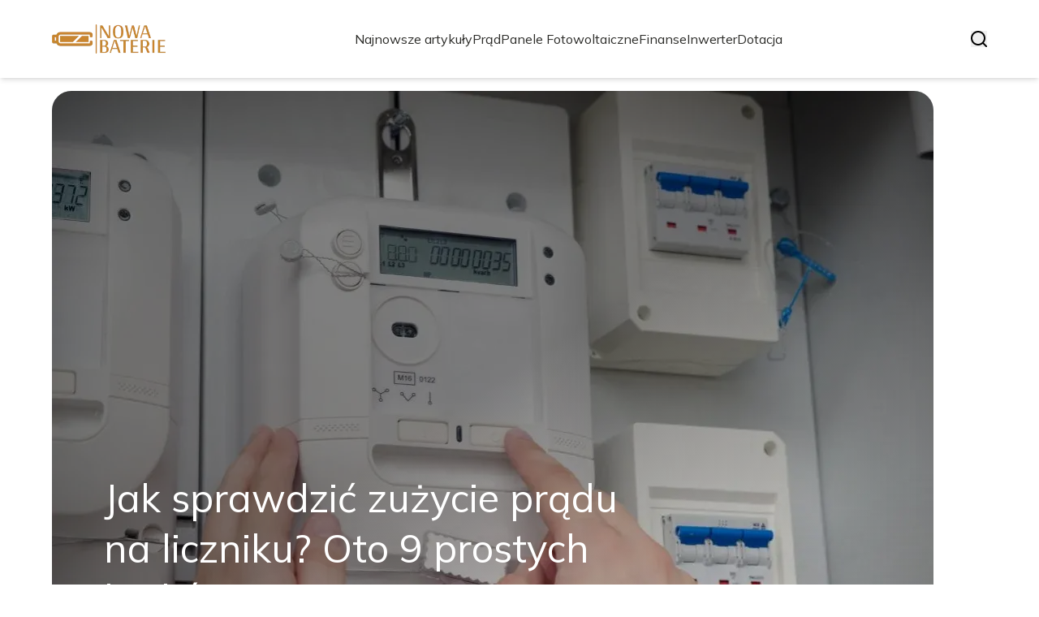

--- FILE ---
content_type: text/html; charset=utf-8
request_url: https://nowabaterie.pl/
body_size: 33786
content:
<!DOCTYPE html><html lang="pl" class="inter_28a50bef-module__viJdFW__variable mulish_248c324-module__GWeNhW__variable poppins_17f45ad1-module__GKJNuW__variable roboto_4122da53-module__t_RpXq__variable raleway_14793909-module__OsyNDW__variable barlow_1c8714d7-module__cO6ONq__variable lato_75681e7e-module__LVTjGW__variable oswald_82b6937e-module__00kWVa__variable"><head><meta charSet="utf-8"/><meta name="viewport" content="width=device-width, initial-scale=1, maximum-scale=5, user-scalable=yes"/><link rel="preload" as="image" imageSrcSet="/_next/image?url=https%3A%2F%2Ffrpyol0mhkke.compat.objectstorage.eu-frankfurt-1.oraclecloud.com%2Fblogcms-assets%2Flogo%2FqU8dg0Xl5d8GdPy87ineNKxizABZvUvgJkDwQHum%2F581c0d89cca242cf96f36ca24c81deae.webp&amp;w=256&amp;q=75 1x, /_next/image?url=https%3A%2F%2Ffrpyol0mhkke.compat.objectstorage.eu-frankfurt-1.oraclecloud.com%2Fblogcms-assets%2Flogo%2FqU8dg0Xl5d8GdPy87ineNKxizABZvUvgJkDwQHum%2F581c0d89cca242cf96f36ca24c81deae.webp&amp;w=384&amp;q=75 2x"/><link rel="preload" as="image" imageSrcSet="/_next/image?url=https%3A%2F%2Ffrpyol0mhkke.compat.objectstorage.eu-frankfurt-1.oraclecloud.com%2Fblogcms-assets%2Fthumbnail%2F1e0dc5a86d29ddaa35418d95a770150c%2Fjak-sprawdzic-zuzycie-pradu-na-liczniku-oto-9-prostych-krokow.webp&amp;w=1920&amp;q=75 1x, /_next/image?url=https%3A%2F%2Ffrpyol0mhkke.compat.objectstorage.eu-frankfurt-1.oraclecloud.com%2Fblogcms-assets%2Fthumbnail%2F1e0dc5a86d29ddaa35418d95a770150c%2Fjak-sprawdzic-zuzycie-pradu-na-liczniku-oto-9-prostych-krokow.webp&amp;w=3840&amp;q=75 2x"/><link rel="stylesheet" href="/_next/static/chunks/c5e61406f2a80320.css" data-precedence="next"/><link rel="stylesheet" href="/_next/static/chunks/57e6335ef989a200.css" data-precedence="next"/><link rel="preload" as="script" fetchPriority="low" href="/_next/static/chunks/65235e3bf93876f6.js"/><script src="/_next/static/chunks/a13dd6cba6e2cc39.js" async=""></script><script src="/_next/static/chunks/8008d994f91f0fb6.js" async=""></script><script src="/_next/static/chunks/7c9db98115e6621a.js" async=""></script><script src="/_next/static/chunks/e5a32dc6c98b1c24.js" async=""></script><script src="/_next/static/chunks/turbopack-f0aee048f20a8f98.js" async=""></script><script src="/_next/static/chunks/ff1a16fafef87110.js" async=""></script><script src="/_next/static/chunks/64c0a5e3a0354479.js" async=""></script><script src="/_next/static/chunks/9b8f256322c7c094.js" async=""></script><script src="/_next/static/chunks/27fb7a41f2b9cd01.js" async=""></script><script src="/_next/static/chunks/1da1ae30d3aa1f1b.js" async=""></script><script src="/_next/static/chunks/933aa5eaa1fd32c6.js" async=""></script><script src="/_next/static/chunks/b74c329886258ae8.js" async=""></script><script src="/_next/static/chunks/a7a62f83c5723c8c.js" async=""></script><script src="/_next/static/chunks/0f1665ae74980b9a.js" async=""></script><meta name="next-size-adjust" content=""/><meta name="publication-media-verification" content="2624749c4d444f4ca2adc44b2cb5faeb"/><title>Blog o technologiach i fotowoltaice - Oszczędzaj energię i pieniądze!</title><meta name="description" content="Poznaj najnowsze technologie i porady dotyczące baterii, energii i oszczędzania pieniędzy"/><meta name="publisher" content="https://nowabaterie.pl"/><meta name="robots" content="index, follow"/><meta name="dns-prefetch" content="//cdn.jsdelivr.net"/><meta name="preconnect" content="https://fonts.googleapis.com"/><link rel="canonical" href="https://nowabaterie.pl"/><link rel="icon" href="https://frpyol0mhkke.compat.objectstorage.eu-frankfurt-1.oraclecloud.com/blogcms-assets/favicon/7a9fjbdiBj1VgG7kMIjTUE8yy3OnUv0pHFGWv0kT/c4ccafeef2c179a4008faabaf548fb35.webp"/><script src="/_next/static/chunks/a6dad97d9634a72d.js" noModule=""></script></head><body><div hidden=""><!--$--><!--/$--></div><div class="absolute left-0 top-0 opacity-0">nowabaterie.pl</div><main style="color:#2C2C29;font-family:var(--font-mulish)" class="poppins_17f45ad1-module__GKJNuW__variable inter_28a50bef-module__viJdFW__variable antialiased"><script type="application/ld+json">{"@context":"https://schema.org","@type":"ImageObject","url":"https://frpyol0mhkke.compat.objectstorage.eu-frankfurt-1.oraclecloud.com/blogcms-assets/logo/qU8dg0Xl5d8GdPy87ineNKxizABZvUvgJkDwQHum/581c0d89cca242cf96f36ca24c81deae.webp"}</script><script type="application/ld+json">{"@context":"https://schema.org","@type":"Corporation","@id":"https://nowabaterie.pl/","logo":"https://frpyol0mhkke.compat.objectstorage.eu-frankfurt-1.oraclecloud.com/blogcms-assets/logo/qU8dg0Xl5d8GdPy87ineNKxizABZvUvgJkDwQHum/581c0d89cca242cf96f36ca24c81deae.webp","legalName":"nowabaterie.pl","name":"nowabaterie.pl","address":{"@type":"PostalAddress","streetAddress":"ul. Słoneczna 58A/52A, 43-525 Świętochłowice"},"contactPoint":[{"@type":"ContactPoint","telephone":"479 510 440","contactType":"customer service","email":"hello@nowabaterie.pl"}],"sameAs":["https://nowabaterie.pl"],"url":"https://nowabaterie.pl"}</script><nav><div class="flex max-h-24 items-center bg-white/80 backdrop-blur-sm px-2 py-8 lg:px-0 shadow-md"><div class="standard-container-size-two max-h-24 flex items-center justify-between"><a href="/"><img alt="nowabaterie.pl" title="nowabaterie.pl" width="140" height="140" decoding="async" data-nimg="1" class="w-[120px] xl:w-[140px] hover:scale-90 duration-300" style="color:transparent" srcSet="/_next/image?url=https%3A%2F%2Ffrpyol0mhkke.compat.objectstorage.eu-frankfurt-1.oraclecloud.com%2Fblogcms-assets%2Flogo%2FqU8dg0Xl5d8GdPy87ineNKxizABZvUvgJkDwQHum%2F581c0d89cca242cf96f36ca24c81deae.webp&amp;w=256&amp;q=75 1x, /_next/image?url=https%3A%2F%2Ffrpyol0mhkke.compat.objectstorage.eu-frankfurt-1.oraclecloud.com%2Fblogcms-assets%2Flogo%2FqU8dg0Xl5d8GdPy87ineNKxizABZvUvgJkDwQHum%2F581c0d89cca242cf96f36ca24c81deae.webp&amp;w=384&amp;q=75 2x" src="/_next/image?url=https%3A%2F%2Ffrpyol0mhkke.compat.objectstorage.eu-frankfurt-1.oraclecloud.com%2Fblogcms-assets%2Flogo%2FqU8dg0Xl5d8GdPy87ineNKxizABZvUvgJkDwQHum%2F581c0d89cca242cf96f36ca24c81deae.webp&amp;w=384&amp;q=75"/></a><ul class="uppercase-text hidden gap-12 text-[#2C2C29] lg:flex lg:text-base 2xl:text-lg items-center scrollbar-hide"><li class="min-w-fit"><a class="null" href="/najnowsze-artykuly">Najnowsze artykuły</a></li><li><a class=" hover-yellow" href="https://nowabaterie.pl/kategorie/prad">Prąd</a></li><li><a class=" hover-yellow" href="https://nowabaterie.pl/kategorie/panele-fotowoltaiczne">Panele Fotowoltaiczne</a></li><li><a class=" hover-yellow" href="https://nowabaterie.pl/kategorie/finanse">Finanse</a></li><li><a class=" hover-yellow" href="https://nowabaterie.pl/kategorie/inwerter">Inwerter</a></li><li><a class=" hover-yellow" href="https://nowabaterie.pl/kategorie/dotacja">Dotacja</a></li></ul><div class="hidden lg:flex items-center gap-6"><button title="search-button"><svg width="20" height="20" viewBox="0 0 20 20" fill="black" xmlns="http://www.w3.org/2000/svg"><path id="Search" fill-rule="evenodd" clip-rule="evenodd" d="M2 9C2 5.13401 5.13401 2 9 2C12.866 2 16 5.13401 16 9C16 10.886 15.2542 12.5977 14.0413 13.8564C14.0071 13.8827 13.9742 13.9116 13.9429 13.9429C13.9116 13.9742 13.8827 14.0071 13.8564 14.0413C12.5977 15.2542 10.886 16 9 16C5.13401 16 2 12.866 2 9ZM14.6177 16.0319C13.078 17.2635 11.125 18 9 18C4.02944 18 0 13.9706 0 9C0 4.02944 4.02944 0 9 0C13.9706 0 18 4.02944 18 9C18 11.125 17.2635 13.078 16.0319 14.6177L19.7071 18.2929C20.0976 18.6834 20.0976 19.3166 19.7071 19.7071C19.3166 20.0976 18.6834 20.0976 18.2929 19.7071L14.6177 16.0319Z"></path></svg></button></div><img alt="menu" title="menu" loading="lazy" width="20" height="20" decoding="async" data-nimg="1" class="block lg:hidden" style="color:transparent" src="/_next/static/media/hamburger_menu.b50f777d.svg"/></div></div></nav><script type="application/ld+json">{"@context":"https://schema.org","@type":"BreadcrumbList","itemListElement":[{"@type":"ListItem","position":1,"name":"Strona główna","item":"https://nowabaterie.pl"}]}</script><div class="standard-container-size-two min-h-screen pb-8 xl:pb-16"><header class="mt-28"><div class="relative h-[500px] lg:h-[600px] xl:h-[700px]"><div class="absolute inset-0 transition-opacity" style="opacity:1;transition-duration:750ms;pointer-events:auto;z-index:1"><article class="relative h-full w-full"><a href="/jak-sprawdzic-zuzycie-pradu-na-liczniku-oto-9-prostych-krokow"><img title="Jak sprawdzić zużycie prądu na liczniku? Oto 9 prostych kroków" alt="Jak sprawdzić zużycie prądu na liczniku? Oto 9 prostych kroków" width="1440" height="700" decoding="async" data-nimg="1" class="h-full w-full rounded-3xl object-cover" style="color:transparent" srcSet="/_next/image?url=https%3A%2F%2Ffrpyol0mhkke.compat.objectstorage.eu-frankfurt-1.oraclecloud.com%2Fblogcms-assets%2Fthumbnail%2F1e0dc5a86d29ddaa35418d95a770150c%2Fjak-sprawdzic-zuzycie-pradu-na-liczniku-oto-9-prostych-krokow.webp&amp;w=1920&amp;q=75 1x, /_next/image?url=https%3A%2F%2Ffrpyol0mhkke.compat.objectstorage.eu-frankfurt-1.oraclecloud.com%2Fblogcms-assets%2Fthumbnail%2F1e0dc5a86d29ddaa35418d95a770150c%2Fjak-sprawdzic-zuzycie-pradu-na-liczniku-oto-9-prostych-krokow.webp&amp;w=3840&amp;q=75 2x" src="/_next/image?url=https%3A%2F%2Ffrpyol0mhkke.compat.objectstorage.eu-frankfurt-1.oraclecloud.com%2Fblogcms-assets%2Fthumbnail%2F1e0dc5a86d29ddaa35418d95a770150c%2Fjak-sprawdzic-zuzycie-pradu-na-liczniku-oto-9-prostych-krokow.webp&amp;w=3840&amp;q=75"/><div class="absolute left-0 top-0 z-10 flex h-full w-full items-end justify-between p-8 text-white lg:p-16"><p class="mb-8 w-full text-center text-2xl leading-[42px] lg:mb-0 lg:w-2/3 lg:text-left lg:text-4xl lg:leading-[52px] xl:text-5xl xl:leading-[62px]">Jak sprawdzić zużycie prądu na liczniku? Oto 9 prostych kroków</p></div><div class="absolute left-0 top-0 h-full w-full rounded-3xl bg-gradient-to-t from-black/50 from-50% to-transparent lg:bg-gradient-to-br lg:from-black/50"></div></a></article></div><div class="absolute inset-0 transition-opacity" style="opacity:0;transition-duration:750ms;pointer-events:none;z-index:0"><article class="relative h-full w-full"><a href="/kalkulator-zuzycia-pradu-ile-mozesz-zaoszczedzic-oblicz-online"><img title="Kalkulator zużycia prądu: Ile możesz zaoszczędzić? Oblicz online" alt="Kalkulator zużycia prądu: Ile możesz zaoszczędzić? Oblicz online" loading="lazy" width="1440" height="700" decoding="async" data-nimg="1" class="h-full w-full rounded-3xl object-cover" style="color:transparent" srcSet="/_next/image?url=https%3A%2F%2Ffrpyol0mhkke.compat.objectstorage.eu-frankfurt-1.oraclecloud.com%2Fblogcms-assets%2Fthumbnail%2F6719d862012578029b780cfd6eb35af2%2Fkalkulator-zuzycia-pradu-ile-mozesz-zaoszczedzic-oblicz-online.webp&amp;w=1920&amp;q=75 1x, /_next/image?url=https%3A%2F%2Ffrpyol0mhkke.compat.objectstorage.eu-frankfurt-1.oraclecloud.com%2Fblogcms-assets%2Fthumbnail%2F6719d862012578029b780cfd6eb35af2%2Fkalkulator-zuzycia-pradu-ile-mozesz-zaoszczedzic-oblicz-online.webp&amp;w=3840&amp;q=75 2x" src="/_next/image?url=https%3A%2F%2Ffrpyol0mhkke.compat.objectstorage.eu-frankfurt-1.oraclecloud.com%2Fblogcms-assets%2Fthumbnail%2F6719d862012578029b780cfd6eb35af2%2Fkalkulator-zuzycia-pradu-ile-mozesz-zaoszczedzic-oblicz-online.webp&amp;w=3840&amp;q=75"/><div class="absolute left-0 top-0 z-10 flex h-full w-full items-end justify-between p-8 text-white lg:p-16"><p class="mb-8 w-full text-center text-2xl leading-[42px] lg:mb-0 lg:w-2/3 lg:text-left lg:text-4xl lg:leading-[52px] xl:text-5xl xl:leading-[62px]">Kalkulator zużycia prądu: Ile możesz zaoszczędzić? Oblicz online</p></div><div class="absolute left-0 top-0 h-full w-full rounded-3xl bg-gradient-to-t from-black/50 from-50% to-transparent lg:bg-gradient-to-br lg:from-black/50"></div></a></article></div><div class="absolute inset-0 transition-opacity" style="opacity:0;transition-duration:750ms;pointer-events:none;z-index:0"><article class="relative h-full w-full"><a href="/tauron-nowy-sacz-gdzie-zalatwic-sprawy-osobiscie-adresy-biur"><img title="Tauron Nowy Sącz: Gdzie załatwić sprawy osobiście? Adresy biur!" alt="Tauron Nowy Sącz: Gdzie załatwić sprawy osobiście? Adresy biur!" loading="lazy" width="1440" height="700" decoding="async" data-nimg="1" class="h-full w-full rounded-3xl object-cover" style="color:transparent" srcSet="/_next/image?url=https%3A%2F%2Ffrpyol0mhkke.compat.objectstorage.eu-frankfurt-1.oraclecloud.com%2Fblogcms-assets%2Fthumbnail%2F709e78d538f7f31db4f6c30048211bca%2Ftauron-nowy-sacz-gdzie-zalatwic-sprawy-osobiscie-adresy-biur.webp&amp;w=1920&amp;q=75 1x, /_next/image?url=https%3A%2F%2Ffrpyol0mhkke.compat.objectstorage.eu-frankfurt-1.oraclecloud.com%2Fblogcms-assets%2Fthumbnail%2F709e78d538f7f31db4f6c30048211bca%2Ftauron-nowy-sacz-gdzie-zalatwic-sprawy-osobiscie-adresy-biur.webp&amp;w=3840&amp;q=75 2x" src="/_next/image?url=https%3A%2F%2Ffrpyol0mhkke.compat.objectstorage.eu-frankfurt-1.oraclecloud.com%2Fblogcms-assets%2Fthumbnail%2F709e78d538f7f31db4f6c30048211bca%2Ftauron-nowy-sacz-gdzie-zalatwic-sprawy-osobiscie-adresy-biur.webp&amp;w=3840&amp;q=75"/><div class="absolute left-0 top-0 z-10 flex h-full w-full items-end justify-between p-8 text-white lg:p-16"><p class="mb-8 w-full text-center text-2xl leading-[42px] lg:mb-0 lg:w-2/3 lg:text-left lg:text-4xl lg:leading-[52px] xl:text-5xl xl:leading-[62px]">Tauron Nowy Sącz: Gdzie załatwić sprawy osobiście? Adresy biur!</p></div><div class="absolute left-0 top-0 h-full w-full rounded-3xl bg-gradient-to-t from-black/50 from-50% to-transparent lg:bg-gradient-to-br lg:from-black/50"></div></a></article></div><div class="absolute bottom-6 right-6 lg:bottom-8 lg:right-8 z-10 flex gap-2"><button class="w-2.5 h-2.5 lg:w-3 lg:h-3 rounded-full transition-all duration-300 bg-white scale-125" aria-label="Go to slide 1"></button><button class="w-2.5 h-2.5 lg:w-3 lg:h-3 rounded-full transition-all duration-300 bg-white/50 hover:bg-white/75" aria-label="Go to slide 2"></button><button class="w-2.5 h-2.5 lg:w-3 lg:h-3 rounded-full transition-all duration-300 bg-white/50 hover:bg-white/75" aria-label="Go to slide 3"></button></div></div></header><section class="mt-12 mb-8 lg:mb-16"><div class="flex w-full flex-col items-center justify-between lg:flex-row"><h1 class="text-center text-3xl lg:text-left">Blog o technologiach i fotowoltaice - Oszczędzaj energię i pieniądze!</h1><a href="/najnowsze-artykuly"><button style="border-color:rgba(180, 180, 180, 1)" class="mt-8 rounded-2xl border px-4 py-3 text-lg lg:mt-0">Zobacz wszystko</button></a></div><div class="mt-10 flex grid-cols-4 flex-col gap-6 gap-y-12 lg:grid"><article class="flex flex-col text-center lg:text-left"><a href="/kategorie/prad"><div class="bg-yellow max-w-fit rounded-t-lg px-4 py-1.5 text-base text-white">Prąd</div></a><a href="/jaka-cena-pradu-powyzej-2000-kwh-zaskakujace-stawki-w-2025"><img title="Jaka cena prądu powyżej 2000 kWh? Zaskakujące stawki w 2025!" alt="Jaka cena prądu powyżej 2000 kWh? Zaskakujące stawki w 2025!" loading="lazy" width="260" height="260" decoding="async" data-nimg="1" class=" rounded-b-2xl rounded-tr-2xl w-full   h-[240px] object-cover" style="color:transparent" srcSet="/_next/image?url=https%3A%2F%2Ffrpyol0mhkke.compat.objectstorage.eu-frankfurt-1.oraclecloud.com%2Fblogcms-assets%2Fthumbnail%2Fab542bd9318eeee24ee814489a0b3fd5%2Fjaka-cena-pradu-powyzej-2000-kwh-zaskakujace-stawki-w-2025.webp&amp;w=384&amp;q=75 1x, /_next/image?url=https%3A%2F%2Ffrpyol0mhkke.compat.objectstorage.eu-frankfurt-1.oraclecloud.com%2Fblogcms-assets%2Fthumbnail%2Fab542bd9318eeee24ee814489a0b3fd5%2Fjaka-cena-pradu-powyzej-2000-kwh-zaskakujace-stawki-w-2025.webp&amp;w=640&amp;q=75 2x" src="/_next/image?url=https%3A%2F%2Ffrpyol0mhkke.compat.objectstorage.eu-frankfurt-1.oraclecloud.com%2Fblogcms-assets%2Fthumbnail%2Fab542bd9318eeee24ee814489a0b3fd5%2Fjaka-cena-pradu-powyzej-2000-kwh-zaskakujace-stawki-w-2025.webp&amp;w=640&amp;q=75"/></a><div class=""><a href="/jaka-cena-pradu-powyzej-2000-kwh-zaskakujace-stawki-w-2025"><p class="mt-4 line-clamp-2 text-xl">Jaka cena prądu powyżej 2000 kWh? Zaskakujące stawki w 2025!</p></a><div class="text-gray-600 my-2.5 flex items-center lg:justify-start justify-center gap-2.5 text-sm"><p><a href="/autorzy/arek-kwiatkowski">Arek Kwiatkowski</a></p><span>.</span><p>23 września 2025</p></div><p class="text-gray-600 mt-4 line-clamp-3">Odkryj szokujące zmiany w cenie prądu powyżej 2000 kWh w 2025 roku! Porównaj aktualne stawki z cenami z 2025, poznaj przyczyny wzrostu i skuteczne sposoby na obniżenie rachunków za energię elektryczną.</p><button class="mt-6 underline"><a href="/jaka-cena-pradu-powyzej-2000-kwh-zaskakujace-stawki-w-2025">Czytaj więcej</a></button></div></article><article class="flex flex-col text-center lg:text-left"><a href="/kategorie/finanse"><div class="bg-yellow max-w-fit rounded-t-lg px-4 py-1.5 text-base text-white">Finanse</div></a><a href="/z-czego-skladaja-sie-oplaty-za-energie-elektryczna-analizujemy-to"><img title="Z czego składają się opłaty za energię elektryczną? Analizujemy to" alt="Z czego składają się opłaty za energię elektryczną? Analizujemy to" loading="lazy" width="260" height="260" decoding="async" data-nimg="1" class=" rounded-b-2xl rounded-tr-2xl w-full   h-[240px] object-cover" style="color:transparent" srcSet="/_next/image?url=https%3A%2F%2Ffrpyol0mhkke.compat.objectstorage.eu-frankfurt-1.oraclecloud.com%2Fblogcms-assets%2Fthumbnail%2F6df58baaf7c17726f181d56f3739968f%2Fz-czego-skladaja-sie-oplaty-za-energie-elektryczna-analizujemy-to.webp&amp;w=384&amp;q=75 1x, /_next/image?url=https%3A%2F%2Ffrpyol0mhkke.compat.objectstorage.eu-frankfurt-1.oraclecloud.com%2Fblogcms-assets%2Fthumbnail%2F6df58baaf7c17726f181d56f3739968f%2Fz-czego-skladaja-sie-oplaty-za-energie-elektryczna-analizujemy-to.webp&amp;w=640&amp;q=75 2x" src="/_next/image?url=https%3A%2F%2Ffrpyol0mhkke.compat.objectstorage.eu-frankfurt-1.oraclecloud.com%2Fblogcms-assets%2Fthumbnail%2F6df58baaf7c17726f181d56f3739968f%2Fz-czego-skladaja-sie-oplaty-za-energie-elektryczna-analizujemy-to.webp&amp;w=640&amp;q=75"/></a><div class=""><a href="/z-czego-skladaja-sie-oplaty-za-energie-elektryczna-analizujemy-to"><p class="mt-4 line-clamp-2 text-xl">Z czego składają się opłaty za energię elektryczną? Analizujemy to</p></a><div class="text-gray-600 my-2.5 flex items-center lg:justify-start justify-center gap-2.5 text-sm"><p><a href="/autorzy/arek-kwiatkowski">Arek Kwiatkowski</a></p><span>.</span><p>23 września 2025</p></div><p class="text-gray-600 mt-4 line-clamp-3">Dowiedz się, z czego składają się opłaty za energię elektryczną i jak je obniżyć. Analizujemy strukturę rachunków, wpływ taryf i przyszłość kosztów energii w Polsce. Oszczędzaj mądrze!</p><button class="mt-6 underline"><a href="/z-czego-skladaja-sie-oplaty-za-energie-elektryczna-analizujemy-to">Czytaj więcej</a></button></div></article><article class="flex flex-col text-center lg:text-left"><a href="/kategorie/prad"><div class="bg-yellow max-w-fit rounded-t-lg px-4 py-1.5 text-base text-white">Prąd</div></a><a href="/ile-pradu-zuzywa-mieszkanie-wartosci-i-jak-oszczedzac-energie"><img title="Ile prądu zużywa mieszkanie? Wartości i jak oszczędzać energię" alt="Ile prądu zużywa mieszkanie? Wartości i jak oszczędzać energię" loading="lazy" width="260" height="260" decoding="async" data-nimg="1" class=" rounded-b-2xl rounded-tr-2xl w-full   h-[240px] object-cover" style="color:transparent" srcSet="/_next/image?url=https%3A%2F%2Ffrpyol0mhkke.compat.objectstorage.eu-frankfurt-1.oraclecloud.com%2Fblogcms-assets%2Fthumbnail%2Fe3fa86c35205e1d7221e8e0a04ae876e%2File-pradu-zuzywa-mieszkanie-wartosci-i-jak-oszczedzac-energie.webp&amp;w=384&amp;q=75 1x, /_next/image?url=https%3A%2F%2Ffrpyol0mhkke.compat.objectstorage.eu-frankfurt-1.oraclecloud.com%2Fblogcms-assets%2Fthumbnail%2Fe3fa86c35205e1d7221e8e0a04ae876e%2File-pradu-zuzywa-mieszkanie-wartosci-i-jak-oszczedzac-energie.webp&amp;w=640&amp;q=75 2x" src="/_next/image?url=https%3A%2F%2Ffrpyol0mhkke.compat.objectstorage.eu-frankfurt-1.oraclecloud.com%2Fblogcms-assets%2Fthumbnail%2Fe3fa86c35205e1d7221e8e0a04ae876e%2File-pradu-zuzywa-mieszkanie-wartosci-i-jak-oszczedzac-energie.webp&amp;w=640&amp;q=75"/></a><div class=""><a href="/ile-pradu-zuzywa-mieszkanie-wartosci-i-jak-oszczedzac-energie"><p class="mt-4 line-clamp-2 text-xl">Ile prądu zużywa mieszkanie? Wartości i jak oszczędzać energię</p></a><div class="text-gray-600 my-2.5 flex items-center lg:justify-start justify-center gap-2.5 text-sm"><p><a href="/autorzy/arek-kwiatkowski">Arek Kwiatkowski</a></p><span>.</span><p>23 września 2025</p></div><p class="text-gray-600 mt-4 line-clamp-3">Dowiedz się, jakie jest średnie zużycie prądu w mieszkaniu i jak je zredukować. Poznaj czynniki wpływające na rachunek za prąd oraz skuteczne sposoby oszczędzania energii. Obniż swoje miesięczne koszty już dziś!</p><button class="mt-6 underline"><a href="/ile-pradu-zuzywa-mieszkanie-wartosci-i-jak-oszczedzac-energie">Czytaj więcej</a></button></div></article><article class="flex flex-col text-center lg:text-left"><a href="/kategorie/panele-fotowoltaiczne"><div class="bg-yellow max-w-fit rounded-t-lg px-4 py-1.5 text-base text-white">Panele Fotowoltaiczne</div></a><a href="/fotowoltaika-3kw-ile-pradu-produkuje-kalkulacja-i-rzeczywistosc"><img title="Fotowoltaika 3kW: ile prądu produkuje? Kalkulacja i rzeczywistość" alt="Fotowoltaika 3kW: ile prądu produkuje? Kalkulacja i rzeczywistość" loading="lazy" width="260" height="260" decoding="async" data-nimg="1" class=" rounded-b-2xl rounded-tr-2xl w-full   h-[240px] object-cover" style="color:transparent" srcSet="/_next/image?url=https%3A%2F%2Ffrpyol0mhkke.compat.objectstorage.eu-frankfurt-1.oraclecloud.com%2Fblogcms-assets%2Fthumbnail%2Ff200ac46bb092b450359b2102efbd67a%2Ffotowoltaika-3kw-ile-pradu-produkuje-kalkulacja-i-rzeczywistosc.webp&amp;w=384&amp;q=75 1x, /_next/image?url=https%3A%2F%2Ffrpyol0mhkke.compat.objectstorage.eu-frankfurt-1.oraclecloud.com%2Fblogcms-assets%2Fthumbnail%2Ff200ac46bb092b450359b2102efbd67a%2Ffotowoltaika-3kw-ile-pradu-produkuje-kalkulacja-i-rzeczywistosc.webp&amp;w=640&amp;q=75 2x" src="/_next/image?url=https%3A%2F%2Ffrpyol0mhkke.compat.objectstorage.eu-frankfurt-1.oraclecloud.com%2Fblogcms-assets%2Fthumbnail%2Ff200ac46bb092b450359b2102efbd67a%2Ffotowoltaika-3kw-ile-pradu-produkuje-kalkulacja-i-rzeczywistosc.webp&amp;w=640&amp;q=75"/></a><div class=""><a href="/fotowoltaika-3kw-ile-pradu-produkuje-kalkulacja-i-rzeczywistosc"><p class="mt-4 line-clamp-2 text-xl">Fotowoltaika 3kW: ile prądu produkuje? Kalkulacja i rzeczywistość</p></a><div class="text-gray-600 my-2.5 flex items-center lg:justify-start justify-center gap-2.5 text-sm"><p><a href="/autorzy/arek-kwiatkowski">Arek Kwiatkowski</a></p><span>.</span><p>23 września 2025</p></div><p class="text-gray-600 mt-4 line-clamp-3">Odkryj, ile prądu naprawdę produkuje zestaw fotowoltaiki 3 kW. Porównaj teorię z praktyką, poznaj czynniki wpływające na wydajność i sprawdź, czy ta inwestycja się opłaca. Dowiedz się więcej!</p><button class="mt-6 underline"><a href="/fotowoltaika-3kw-ile-pradu-produkuje-kalkulacja-i-rzeczywistosc">Czytaj więcej</a></button></div></article></div></section><div class=""><ins class="adsbygoogle mx-auto my-4 lg:my-8 text-center " style="display:block;min-height:280px" data-ad-client="ca-pub-6512299529572529" data-ad-slot="7103489657" data-ad-format="auto" data-full-width-responsive="true"></ins></div><section class="mt-8 lg:mt-16"><article class="flex w-full grid-cols-2 flex-col items-center gap-8 text-center lg:grid lg:items-start lg:px-12 lg:text-left"><div class="flex flex-col items-center lg:items-start"><a href="/kategorie/prad"><div class="bg-yellow max-w-fit rounded-lg px-4 py-1.5 text-white">Prąd</div></a><a href="/taryfa-g11-energa-dla-kogo-i-jakie-korzysci-sprawdzamy-to-teraz"><p class="mt-4 line-clamp-3 text-4xl lg:line-clamp-2 2xl:leading-[48px]">Taryfa G11 Energa: Dla kogo i jakie korzyści? Sprawdzamy to teraz!</p></a><div class="text-gray-600 mb-2 mt-4 flex items-center justify-center gap-2.5 text-base lg:justify-start"><a href="/autorzy/arek-kwiatkowski"><p>Arek Kwiatkowski</p></a><span>.</span><p>9 września 2025</p></div><p class="text-gray-600 mt-4 line-clamp-3 text-lg">Odkryj zalety taryfy G11 Energa i sprawdź, czy to najlepsza opcja dla Ciebie. Porównujemy z G12w, analizujemy korzyści i pomagamy podjąć świadomą decyzję. Oszczędzaj na energii już dziś!</p><a href="/taryfa-g11-energa-dla-kogo-i-jakie-korzysci-sprawdzamy-to-teraz"><button class="mt-6 rounded-2xl border px-4 py-3">Czytaj dalej</button></a></div><a href="/taryfa-g11-energa-dla-kogo-i-jakie-korzysci-sprawdzamy-to-teraz"><img title="Taryfa G11 Energa: Dla kogo i jakie korzyści? Sprawdzamy to teraz!" alt="Taryfa G11 Energa: Dla kogo i jakie korzyści? Sprawdzamy to teraz!" loading="lazy" width="560" height="560" decoding="async" data-nimg="1" class="h-[300px] w-full rounded-3xl object-cover lg:h-[400px]" style="color:transparent" srcSet="/_next/image?url=https%3A%2F%2Ffrpyol0mhkke.compat.objectstorage.eu-frankfurt-1.oraclecloud.com%2Fblogcms-assets%2Fthumbnail%2F7993e2b399a597f227fa602ae2f444ca%2Ftaryfa-g11-energa-dla-kogo-i-jakie-korzysci-sprawdzamy-to-teraz.webp&amp;w=640&amp;q=75 1x, /_next/image?url=https%3A%2F%2Ffrpyol0mhkke.compat.objectstorage.eu-frankfurt-1.oraclecloud.com%2Fblogcms-assets%2Fthumbnail%2F7993e2b399a597f227fa602ae2f444ca%2Ftaryfa-g11-energa-dla-kogo-i-jakie-korzysci-sprawdzamy-to-teraz.webp&amp;w=1200&amp;q=75 2x" src="/_next/image?url=https%3A%2F%2Ffrpyol0mhkke.compat.objectstorage.eu-frankfurt-1.oraclecloud.com%2Fblogcms-assets%2Fthumbnail%2F7993e2b399a597f227fa602ae2f444ca%2Ftaryfa-g11-energa-dla-kogo-i-jakie-korzysci-sprawdzamy-to-teraz.webp&amp;w=1200&amp;q=75"/></a></article><h2 class="mt-24 text-center text-3xl">Artykuły z kategorii<!-- --> <!-- -->Prąd</h2><div class="mt-10 grid grid-cols-1 gap-6 gap-y-12 lg:grid-cols-4"><article class="flex flex-col text-center lg:text-left"><a href="/kategorie/prad"><div class="bg-yellow max-w-fit rounded-t-lg px-4 py-1.5 text-base text-white">Prąd</div></a><a href="/taryfa-g12w-pge-jak-zmienia-sie-z-pora-roku-oto-pelny-kalendarz"><img title="Taryfa G12w PGE: jak zmienia się z porą roku? Oto pełny kalendarz" alt="Taryfa G12w PGE: jak zmienia się z porą roku? Oto pełny kalendarz" loading="lazy" width="260" height="260" decoding="async" data-nimg="1" class=" rounded-b-2xl rounded-tr-2xl w-full   h-[240px] object-cover" style="color:transparent" srcSet="/_next/image?url=https%3A%2F%2Ffrpyol0mhkke.compat.objectstorage.eu-frankfurt-1.oraclecloud.com%2Fblogcms-assets%2Fthumbnail%2Fac124d27f40cefef3d0093b9a01a48d6%2Ftaryfa-g12w-pge-jak-zmienia-sie-z-pora-roku-oto-pelny-kalendarz.webp&amp;w=384&amp;q=75 1x, /_next/image?url=https%3A%2F%2Ffrpyol0mhkke.compat.objectstorage.eu-frankfurt-1.oraclecloud.com%2Fblogcms-assets%2Fthumbnail%2Fac124d27f40cefef3d0093b9a01a48d6%2Ftaryfa-g12w-pge-jak-zmienia-sie-z-pora-roku-oto-pelny-kalendarz.webp&amp;w=640&amp;q=75 2x" src="/_next/image?url=https%3A%2F%2Ffrpyol0mhkke.compat.objectstorage.eu-frankfurt-1.oraclecloud.com%2Fblogcms-assets%2Fthumbnail%2Fac124d27f40cefef3d0093b9a01a48d6%2Ftaryfa-g12w-pge-jak-zmienia-sie-z-pora-roku-oto-pelny-kalendarz.webp&amp;w=640&amp;q=75"/></a><div class=""><a href="/taryfa-g12w-pge-jak-zmienia-sie-z-pora-roku-oto-pelny-kalendarz"><p class="mt-4 line-clamp-2 text-xl">Taryfa G12w PGE: jak zmienia się z porą roku? Oto pełny kalendarz</p></a><div class="text-gray-600 my-2.5 flex items-center lg:justify-start justify-center gap-2.5 text-sm"><p><a href="/autorzy/arek-kwiatkowski">Arek Kwiatkowski</a></p><span>.</span><p>8 września 2025</p></div><button class="mt-6 underline"><a href="/taryfa-g12w-pge-jak-zmienia-sie-z-pora-roku-oto-pelny-kalendarz">Czytaj więcej</a></button></div></article><article class="flex flex-col text-center lg:text-left"><a href="/kategorie/prad"><div class="bg-yellow max-w-fit rounded-t-lg px-4 py-1.5 text-base text-white">Prąd</div></a><a href="/tauron-czy-pge-ktory-dostawca-pradu-jest-lepszy-porownujemy"><img title="Tauron czy PGE: Który dostawca prądu jest lepszy? Porównujemy" alt="Tauron czy PGE: Który dostawca prądu jest lepszy? Porównujemy" loading="lazy" width="260" height="260" decoding="async" data-nimg="1" class=" rounded-b-2xl rounded-tr-2xl w-full   h-[240px] object-cover" style="color:transparent" srcSet="/_next/image?url=https%3A%2F%2Ffrpyol0mhkke.compat.objectstorage.eu-frankfurt-1.oraclecloud.com%2Fblogcms-assets%2Fthumbnail%2F053eab92fda683a493ab94d54f7b81ca%2Ftauron-czy-pge-ktory-dostawca-pradu-jest-lepszy-porownujemy.webp&amp;w=384&amp;q=75 1x, /_next/image?url=https%3A%2F%2Ffrpyol0mhkke.compat.objectstorage.eu-frankfurt-1.oraclecloud.com%2Fblogcms-assets%2Fthumbnail%2F053eab92fda683a493ab94d54f7b81ca%2Ftauron-czy-pge-ktory-dostawca-pradu-jest-lepszy-porownujemy.webp&amp;w=640&amp;q=75 2x" src="/_next/image?url=https%3A%2F%2Ffrpyol0mhkke.compat.objectstorage.eu-frankfurt-1.oraclecloud.com%2Fblogcms-assets%2Fthumbnail%2F053eab92fda683a493ab94d54f7b81ca%2Ftauron-czy-pge-ktory-dostawca-pradu-jest-lepszy-porownujemy.webp&amp;w=640&amp;q=75"/></a><div class=""><a href="/tauron-czy-pge-ktory-dostawca-pradu-jest-lepszy-porownujemy"><p class="mt-4 line-clamp-2 text-xl">Tauron czy PGE: Który dostawca prądu jest lepszy? Porównujemy</p></a><div class="text-gray-600 my-2.5 flex items-center lg:justify-start justify-center gap-2.5 text-sm"><p><a href="/autorzy/arek-kwiatkowski">Arek Kwiatkowski</a></p><span>.</span><p>8 września 2025</p></div><button class="mt-6 underline"><a href="/tauron-czy-pge-ktory-dostawca-pradu-jest-lepszy-porownujemy">Czytaj więcej</a></button></div></article><article class="flex flex-col text-center lg:text-left"><a href="/kategorie/prad"><div class="bg-yellow max-w-fit rounded-t-lg px-4 py-1.5 text-base text-white">Prąd</div></a><a href="/koszt-kwh-tauron-bedzie-najtaniej-dla-twojego-domu-analiza"><img title="Koszt kWh Tauron: Będzie najtaniej dla Twojego domu? Analiza" alt="Koszt kWh Tauron: Będzie najtaniej dla Twojego domu? Analiza" loading="lazy" width="260" height="260" decoding="async" data-nimg="1" class=" rounded-b-2xl rounded-tr-2xl w-full   h-[240px] object-cover" style="color:transparent" srcSet="/_next/image?url=https%3A%2F%2Ffrpyol0mhkke.compat.objectstorage.eu-frankfurt-1.oraclecloud.com%2Fblogcms-assets%2Fthumbnail%2Ffb78a05e0463eaa668b2d0f80eeb9189%2Fkoszt-kwh-tauron-bedzie-najtaniej-dla-twojego-domu-analiza.webp&amp;w=384&amp;q=75 1x, /_next/image?url=https%3A%2F%2Ffrpyol0mhkke.compat.objectstorage.eu-frankfurt-1.oraclecloud.com%2Fblogcms-assets%2Fthumbnail%2Ffb78a05e0463eaa668b2d0f80eeb9189%2Fkoszt-kwh-tauron-bedzie-najtaniej-dla-twojego-domu-analiza.webp&amp;w=640&amp;q=75 2x" src="/_next/image?url=https%3A%2F%2Ffrpyol0mhkke.compat.objectstorage.eu-frankfurt-1.oraclecloud.com%2Fblogcms-assets%2Fthumbnail%2Ffb78a05e0463eaa668b2d0f80eeb9189%2Fkoszt-kwh-tauron-bedzie-najtaniej-dla-twojego-domu-analiza.webp&amp;w=640&amp;q=75"/></a><div class=""><a href="/koszt-kwh-tauron-bedzie-najtaniej-dla-twojego-domu-analiza"><p class="mt-4 line-clamp-2 text-xl">Koszt kWh Tauron: Będzie najtaniej dla Twojego domu? Analiza</p></a><div class="text-gray-600 my-2.5 flex items-center lg:justify-start justify-center gap-2.5 text-sm"><p><a href="/autorzy/arek-kwiatkowski">Arek Kwiatkowski</a></p><span>.</span><p>8 września 2025</p></div><button class="mt-6 underline"><a href="/koszt-kwh-tauron-bedzie-najtaniej-dla-twojego-domu-analiza">Czytaj więcej</a></button></div></article><article class="flex flex-col text-center lg:text-left"><a href="/kategorie/prad"><div class="bg-yellow max-w-fit rounded-t-lg px-4 py-1.5 text-base text-white">Prąd</div></a><a href="/ile-to-jest-1-kw-prosty-przewodnik-po-jednostkach-energii"><img title="Ile to jest 1 kW? Prosty przewodnik po jednostkach energii" alt="Ile to jest 1 kW? Prosty przewodnik po jednostkach energii" loading="lazy" width="260" height="260" decoding="async" data-nimg="1" class=" rounded-b-2xl rounded-tr-2xl w-full   h-[240px] object-cover" style="color:transparent" srcSet="/_next/image?url=https%3A%2F%2Ffrpyol0mhkke.compat.objectstorage.eu-frankfurt-1.oraclecloud.com%2Fblogcms-assets%2Fthumbnail%2F0916a8914566f493079655a2034457d7%2File-to-jest-1-kw-prosty-przewodnik-po-jednostkach-energii.webp&amp;w=384&amp;q=75 1x, /_next/image?url=https%3A%2F%2Ffrpyol0mhkke.compat.objectstorage.eu-frankfurt-1.oraclecloud.com%2Fblogcms-assets%2Fthumbnail%2F0916a8914566f493079655a2034457d7%2File-to-jest-1-kw-prosty-przewodnik-po-jednostkach-energii.webp&amp;w=640&amp;q=75 2x" src="/_next/image?url=https%3A%2F%2Ffrpyol0mhkke.compat.objectstorage.eu-frankfurt-1.oraclecloud.com%2Fblogcms-assets%2Fthumbnail%2F0916a8914566f493079655a2034457d7%2File-to-jest-1-kw-prosty-przewodnik-po-jednostkach-energii.webp&amp;w=640&amp;q=75"/></a><div class=""><a href="/ile-to-jest-1-kw-prosty-przewodnik-po-jednostkach-energii"><p class="mt-4 line-clamp-2 text-xl">Ile to jest 1 kW? Prosty przewodnik po jednostkach energii</p></a><div class="text-gray-600 my-2.5 flex items-center lg:justify-start justify-center gap-2.5 text-sm"><p><a href="/autorzy/arek-kwiatkowski">Arek Kwiatkowski</a></p><span>.</span><p>7 września 2025</p></div><button class="mt-6 underline"><a href="/ile-to-jest-1-kw-prosty-przewodnik-po-jednostkach-energii">Czytaj więcej</a></button></div></article></div></section><section class="mt-24"><div class="flex w-full flex-col items-center justify-between text-center lg:flex-row lg:text-left"><h2 class="text-3xl">Kategoria<!-- --> <!-- -->Panele Fotowoltaiczne</h2><a href="/kategorie/panele-fotowoltaiczne"><button style="border-color:rgba(180, 180, 180, 1)" class="mt-8 rounded-2xl border px-4 py-3 text-lg lg:mt-0">Zobacz wszystko</button></a></div><div class="mt-8 flex w-full grid-cols-8 flex-col gap-8 lg:grid"><div class="col-span-4 flex flex-col gap-8"><article class="flex flex-col items-center text-center lg:items-start lg:text-left"><a class="w-full" href="/cennik-viessmann-2025-jakie-ceny-paneli-i-kotlow-analiza-oferty"><img title="Cennik Viessmann 2025: jakie ceny paneli i kotłów? Analiza oferty" alt="Cennik Viessmann 2025: jakie ceny paneli i kotłów? Analiza oferty" loading="lazy" width="560" height="560" decoding="async" data-nimg="1" class="h-[300px] w-full rounded-3xl object-cover lg:h-[400px]" style="color:transparent" srcSet="/_next/image?url=https%3A%2F%2Ffrpyol0mhkke.compat.objectstorage.eu-frankfurt-1.oraclecloud.com%2Fblogcms-assets%2Fthumbnail%2F9a52a8fd87afba9e1cb7c731eed14714%2Fcennik-viessmann-2025-jakie-ceny-paneli-i-kotlow-analiza-oferty.webp&amp;w=640&amp;q=75 1x, /_next/image?url=https%3A%2F%2Ffrpyol0mhkke.compat.objectstorage.eu-frankfurt-1.oraclecloud.com%2Fblogcms-assets%2Fthumbnail%2F9a52a8fd87afba9e1cb7c731eed14714%2Fcennik-viessmann-2025-jakie-ceny-paneli-i-kotlow-analiza-oferty.webp&amp;w=1200&amp;q=75 2x" src="/_next/image?url=https%3A%2F%2Ffrpyol0mhkke.compat.objectstorage.eu-frankfurt-1.oraclecloud.com%2Fblogcms-assets%2Fthumbnail%2F9a52a8fd87afba9e1cb7c731eed14714%2Fcennik-viessmann-2025-jakie-ceny-paneli-i-kotlow-analiza-oferty.webp&amp;w=1200&amp;q=75"/></a><a href="/cennik-viessmann-2025-jakie-ceny-paneli-i-kotlow-analiza-oferty"><p class="mt-4 line-clamp-2 text-3xl">Cennik Viessmann 2025: jakie ceny paneli i kotłów? Analiza oferty</p></a><div class="text-gray-600 mb-2.5 mt-4 flex items-center gap-2.5 text-sm lg:items-start"><p><a href="/autorzy/arek-kwiatkowski">Arek Kwiatkowski</a></p><span>.</span><p>9 września 2025</p></div><p class="text-gray-600 mt-2 line-clamp-3">Sprawdź aktualny cennik Viessmann 2025! Analiza cen paneli słonecznych, kotłów i pomp ciepła. Poznaj ofertę, porównaj koszty i wybierz najlepsze rozwiązanie dla swojego domu.</p></article><article class="flex flex-col items-center text-center lg:items-start lg:text-left"><a class="w-full" href="/wplyw-orientacji-i-nachylenia-dachu-na-wydajnosc-instalacji-fotowoltaicznej"><img title="Wpływ orientacji i nachylenia dachu na wydajność instalacji fotowoltaicznej" alt="Wpływ orientacji i nachylenia dachu na wydajność instalacji fotowoltaicznej" loading="lazy" width="560" height="560" decoding="async" data-nimg="1" class="h-[300px] w-full rounded-3xl object-cover lg:h-[400px]" style="color:transparent" srcSet="/_next/image?url=https%3A%2F%2Ffrpyol0mhkke.compat.objectstorage.eu-frankfurt-1.oraclecloud.com%2Fblogcms-assets%2Fthumbnail%2FSBgsZFW6k52iq3Cnr1qpPlAFu8yoS2CJW2D1vI8H%2Fecf42cd9b376ab99917d63b3ff806564.webp&amp;w=640&amp;q=75 1x, /_next/image?url=https%3A%2F%2Ffrpyol0mhkke.compat.objectstorage.eu-frankfurt-1.oraclecloud.com%2Fblogcms-assets%2Fthumbnail%2FSBgsZFW6k52iq3Cnr1qpPlAFu8yoS2CJW2D1vI8H%2Fecf42cd9b376ab99917d63b3ff806564.webp&amp;w=1200&amp;q=75 2x" src="/_next/image?url=https%3A%2F%2Ffrpyol0mhkke.compat.objectstorage.eu-frankfurt-1.oraclecloud.com%2Fblogcms-assets%2Fthumbnail%2FSBgsZFW6k52iq3Cnr1qpPlAFu8yoS2CJW2D1vI8H%2Fecf42cd9b376ab99917d63b3ff806564.webp&amp;w=1200&amp;q=75"/></a><a href="/wplyw-orientacji-i-nachylenia-dachu-na-wydajnosc-instalacji-fotowoltaicznej"><p class="mt-4 line-clamp-2 text-3xl">Wpływ orientacji i nachylenia dachu na wydajność instalacji fotowoltaicznej</p></a><div class="text-gray-600 mb-2.5 mt-4 flex items-center gap-2.5 text-sm lg:items-start"><p><a href="/autorzy/arek-kwiatkowski">Arek Kwiatkowski</a></p><span>.</span><p>22 stycznia 2025</p></div><p class="text-gray-600 mt-2 line-clamp-3">Instalacje fotowoltaiczne stają się coraz popularniejszym sposobem na pozyskiwanie czystej energii. Jednak ich efektywność w dużej mierze zależy od odpowiedniego umiejscowienia paneli słonecznych. Kluczowe znaczenie ma tutaj orientacja i nachylenie dachu, na którym montowana jest instalacja.</p></article></div><div class="flex flex-col gap-8 lg:col-span-4"><article class="flex flex-col text-center lg:text-left"><a href="/falowniki-fotowoltaiczne-ktory-wybrac-do-10kw-ranking-i-porady"><img title="Falowniki fotowoltaiczne: który wybrać do 10kW? Ranking i porady" alt="Falowniki fotowoltaiczne: który wybrać do 10kW? Ranking i porady" loading="lazy" width="260" height="260" decoding="async" data-nimg="1" class=" rounded-b-2xl rounded-tr-2xl w-full  rounded-tl-2xl h-[240px] object-cover" style="color:transparent" srcSet="/_next/image?url=https%3A%2F%2Ffrpyol0mhkke.compat.objectstorage.eu-frankfurt-1.oraclecloud.com%2Fblogcms-assets%2Fthumbnail%2FHpMpXchyluJxBQiNYlttenY4p6k7RY%2Fae5ad672fe60c5102f3b3915579058d4.webp&amp;w=384&amp;q=75 1x, /_next/image?url=https%3A%2F%2Ffrpyol0mhkke.compat.objectstorage.eu-frankfurt-1.oraclecloud.com%2Fblogcms-assets%2Fthumbnail%2FHpMpXchyluJxBQiNYlttenY4p6k7RY%2Fae5ad672fe60c5102f3b3915579058d4.webp&amp;w=640&amp;q=75 2x" src="/_next/image?url=https%3A%2F%2Ffrpyol0mhkke.compat.objectstorage.eu-frankfurt-1.oraclecloud.com%2Fblogcms-assets%2Fthumbnail%2FHpMpXchyluJxBQiNYlttenY4p6k7RY%2Fae5ad672fe60c5102f3b3915579058d4.webp&amp;w=640&amp;q=75"/></a><div class=""><a href="/falowniki-fotowoltaiczne-ktory-wybrac-do-10kw-ranking-i-porady"><p class="mt-4 line-clamp-2 text-xl">Falowniki fotowoltaiczne: który wybrać do 10kW? Ranking i porady</p></a><div class="text-gray-600 my-2.5 flex items-center lg:justify-start justify-center gap-2.5 text-sm"><p><a href="/autorzy/arek-kwiatkowski">Arek Kwiatkowski</a></p><span>.</span><p>21 lipca 2024</p></div><p class="text-gray-600 mt-4 line-clamp-3">Wybierz idealny sterownik fotowoltaiczny do instalacji 10kW. Porównaj falowniki 3-fazowe, poznaj ranking najlepszych modeli i sprawdź, jak dobrać odpowiedni falownik do Twojego systemu.</p></div></article><article class="flex flex-col text-center lg:text-left"><a href="/tracker-mppt-jak-dziala-zastosowanie-oraz-wplyw-na-wydajnosc"><img title="Tracker MPPT: jak działa? Zastosowanie oraz wpływ na wydajność" alt="Tracker MPPT: jak działa? Zastosowanie oraz wpływ na wydajność" loading="lazy" width="260" height="260" decoding="async" data-nimg="1" class=" rounded-b-2xl rounded-tr-2xl w-full  rounded-tl-2xl h-[240px] object-cover" style="color:transparent" srcSet="/_next/image?url=https%3A%2F%2Ffrpyol0mhkke.compat.objectstorage.eu-frankfurt-1.oraclecloud.com%2Fblogcms-assets%2Fthumbnail%2FFTxbZPcCkQf6YbgFMoMesdlW5yMTxK%2F522f4648d3cef5384245651481d42d7b.webp&amp;w=384&amp;q=75 1x, /_next/image?url=https%3A%2F%2Ffrpyol0mhkke.compat.objectstorage.eu-frankfurt-1.oraclecloud.com%2Fblogcms-assets%2Fthumbnail%2FFTxbZPcCkQf6YbgFMoMesdlW5yMTxK%2F522f4648d3cef5384245651481d42d7b.webp&amp;w=640&amp;q=75 2x" src="/_next/image?url=https%3A%2F%2Ffrpyol0mhkke.compat.objectstorage.eu-frankfurt-1.oraclecloud.com%2Fblogcms-assets%2Fthumbnail%2FFTxbZPcCkQf6YbgFMoMesdlW5yMTxK%2F522f4648d3cef5384245651481d42d7b.webp&amp;w=640&amp;q=75"/></a><div class=""><a href="/tracker-mppt-jak-dziala-zastosowanie-oraz-wplyw-na-wydajnosc"><p class="mt-4 line-clamp-2 text-xl">Tracker MPPT: jak działa? Zastosowanie oraz wpływ na wydajność</p></a><div class="text-gray-600 my-2.5 flex items-center lg:justify-start justify-center gap-2.5 text-sm"><p><a href="/autorzy/arek-kwiatkowski">Arek Kwiatkowski</a></p><span>.</span><p>21 lipca 2024</p></div><p class="text-gray-600 mt-4 line-clamp-3">Odkryj, jak tracker MPPT zwiększa wydajność Twojej instalacji fotowoltaicznej. Poznaj zasady działania, zastosowania i korzyści z użycia kontrolera MPPT. Zoptymalizuj swoją instalację PV już dziś!</p></div></article><article class="flex flex-col text-center lg:text-left"><a href="/gdzie-znalezc-najlepsze-solary-w-gdansku-oto-nasz-top-5-firm"><img title="Gdzie znaleźć najlepsze solary w Gdańsku? Oto nasz top 5 firm" alt="Gdzie znaleźć najlepsze solary w Gdańsku? Oto nasz top 5 firm" loading="lazy" width="260" height="260" decoding="async" data-nimg="1" class=" rounded-b-2xl rounded-tr-2xl w-full  rounded-tl-2xl h-[240px] object-cover" style="color:transparent" srcSet="/_next/image?url=https%3A%2F%2Ffrpyol0mhkke.compat.objectstorage.eu-frankfurt-1.oraclecloud.com%2Fblogcms-assets%2Fthumbnail%2F4cA7lLAyMEHUksdJRnl1XFqLEEBcdd%2F81dd7390be038a77a88bda0b90c93eda.webp&amp;w=384&amp;q=75 1x, /_next/image?url=https%3A%2F%2Ffrpyol0mhkke.compat.objectstorage.eu-frankfurt-1.oraclecloud.com%2Fblogcms-assets%2Fthumbnail%2F4cA7lLAyMEHUksdJRnl1XFqLEEBcdd%2F81dd7390be038a77a88bda0b90c93eda.webp&amp;w=640&amp;q=75 2x" src="/_next/image?url=https%3A%2F%2Ffrpyol0mhkke.compat.objectstorage.eu-frankfurt-1.oraclecloud.com%2Fblogcms-assets%2Fthumbnail%2F4cA7lLAyMEHUksdJRnl1XFqLEEBcdd%2F81dd7390be038a77a88bda0b90c93eda.webp&amp;w=640&amp;q=75"/></a><div class=""><a href="/gdzie-znalezc-najlepsze-solary-w-gdansku-oto-nasz-top-5-firm"><p class="mt-4 line-clamp-2 text-xl">Gdzie znaleźć najlepsze solary w Gdańsku? Oto nasz top 5 firm</p></a><div class="text-gray-600 my-2.5 flex items-center lg:justify-start justify-center gap-2.5 text-sm"><p><a href="/autorzy/arek-kwiatkowski">Arek Kwiatkowski</a></p><span>.</span><p>20 lipca 2024</p></div></div></article></div><div class="col-span-2 lg:block hidden relative"><div class="col-span-1 lg:col-span-2 w-full"><ins class="adsbygoogle col-span-1 lg:col-span-2 w-full hidden lg:block" style="display:block;min-height:280px" data-ad-client="ca-pub-6512299529572529" data-ad-slot="4731524878" data-ad-format="auto" data-full-width-responsive="true"></ins></div></div></div></section><section class="mt-24 mb-8 lg:mb-16"><div class="flex w-full flex-col items-center justify-between lg:flex-row"><h2 class="text-3xl">Kategoria<!-- --> <!-- -->Finanse</h2><a href="/kategorie/finanse"><button style="border-color:rgba(180, 180, 180, 1)" class="mt-8 rounded-2xl border px-4 py-3 text-lg lg:mt-0">Zobacz wszystko</button></a></div><div class="mt-16 grid grid-cols-1 gap-12 lg:grid-cols-2"><article class="flex flex-col items-center text-center lg:items-start lg:text-left"><a class="w-full" href="/czym-jest-oplata-kogeneracyjna-to-wszystko-co-musisz-wiedziec"><img title="Czym jest opłata kogeneracyjna? To wszystko co musisz wiedzieć!" alt="Czym jest opłata kogeneracyjna? To wszystko co musisz wiedzieć!" loading="lazy" width="560" height="560" decoding="async" data-nimg="1" class="h-[300px] w-full rounded-3xl object-cover lg:h-[400px]" style="color:transparent" srcSet="/_next/image?url=https%3A%2F%2Ffrpyol0mhkke.compat.objectstorage.eu-frankfurt-1.oraclecloud.com%2Fblogcms-assets%2Fthumbnail%2F1a443a9513529c5bb0c2f60beb5ce37c%2Fczym-jest-oplata-kogeneracyjna-to-wszystko-co-musisz-wiedziec.webp&amp;w=640&amp;q=75 1x, /_next/image?url=https%3A%2F%2Ffrpyol0mhkke.compat.objectstorage.eu-frankfurt-1.oraclecloud.com%2Fblogcms-assets%2Fthumbnail%2F1a443a9513529c5bb0c2f60beb5ce37c%2Fczym-jest-oplata-kogeneracyjna-to-wszystko-co-musisz-wiedziec.webp&amp;w=1200&amp;q=75 2x" src="/_next/image?url=https%3A%2F%2Ffrpyol0mhkke.compat.objectstorage.eu-frankfurt-1.oraclecloud.com%2Fblogcms-assets%2Fthumbnail%2F1a443a9513529c5bb0c2f60beb5ce37c%2Fczym-jest-oplata-kogeneracyjna-to-wszystko-co-musisz-wiedziec.webp&amp;w=1200&amp;q=75"/></a><a href="/czym-jest-oplata-kogeneracyjna-to-wszystko-co-musisz-wiedziec"><p class="mt-4 line-clamp-2 text-3xl">Czym jest opłata kogeneracyjna? To wszystko co musisz wiedzieć!</p></a><div class="text-gray-600 mb-2.5 mt-4 flex items-center gap-2.5 text-sm lg:items-start"><p><a href="/autorzy/arek-kwiatkowski">Arek Kwiatkowski</a></p><span>.</span><p>9 września 2025</p></div><p class="text-gray-600 mt-2 line-clamp-3">Dowiedz się, czym jest opłata kogeneracyjna i jak wpływa na Twój rachunek za prąd. Poznaj cele, korzyści i przyszłość tego ważnego elementu polskiej energetyki. Sprawdź, co musisz wiedzieć!</p></article><div class="flex flex-col gap-4"><article class="flex w-full flex-col gap-4 pb-4 lg:flex-row lg:border-b text-center lg:text-left"><a href="/gdzie-sprawdzic-rachunki-pge-online-prosty-poradnik-logowania"><img title="Gdzie sprawdzić rachunki PGE online? Prosty poradnik logowania" alt="Gdzie sprawdzić rachunki PGE online? Prosty poradnik logowania" loading="lazy" width="260" height="260" decoding="async" data-nimg="1" class=" rounded-b-2xl rounded-tr-2xl h-[200px] min-w-full lg:h-[170px] lg:w-[240px] lg:min-w-[240px] lg:max-w-[240px]  rounded-tl-2xl h-[240px] object-cover" style="color:transparent" srcSet="/_next/image?url=https%3A%2F%2Ffrpyol0mhkke.compat.objectstorage.eu-frankfurt-1.oraclecloud.com%2Fblogcms-assets%2Fthumbnail%2F60e566b698e3dabb08662f12f75c2b89%2Fgdzie-sprawdzic-rachunki-pge-online-prosty-poradnik-logowania.webp&amp;w=384&amp;q=75 1x, /_next/image?url=https%3A%2F%2Ffrpyol0mhkke.compat.objectstorage.eu-frankfurt-1.oraclecloud.com%2Fblogcms-assets%2Fthumbnail%2F60e566b698e3dabb08662f12f75c2b89%2Fgdzie-sprawdzic-rachunki-pge-online-prosty-poradnik-logowania.webp&amp;w=640&amp;q=75 2x" src="/_next/image?url=https%3A%2F%2Ffrpyol0mhkke.compat.objectstorage.eu-frankfurt-1.oraclecloud.com%2Fblogcms-assets%2Fthumbnail%2F60e566b698e3dabb08662f12f75c2b89%2Fgdzie-sprawdzic-rachunki-pge-online-prosty-poradnik-logowania.webp&amp;w=640&amp;q=75"/></a><div class="flex flex-col items-center lg:items-start"><a href="/gdzie-sprawdzic-rachunki-pge-online-prosty-poradnik-logowania"><p class="mt-4 line-clamp-2 text-xl">Gdzie sprawdzić rachunki PGE online? Prosty poradnik logowania</p></a><div class="text-gray-600 my-2.5 flex items-center lg:justify-start justify-center gap-2.5 text-sm"><p><a href="/autorzy/arek-kwiatkowski">Arek Kwiatkowski</a></p><span>.</span><p>9 września 2025</p></div><button class="mt-6 underline"><a href="/gdzie-sprawdzic-rachunki-pge-online-prosty-poradnik-logowania">Czytaj więcej</a></button></div></article><article class="flex w-full flex-col gap-4 pb-4 lg:flex-row lg:border-b text-center lg:text-left"><a href="/rozliczenia-z-tauronem-7-wskazowek-jak-nie-przeplacac-za-prad"><img title="Rozliczenia z Tauronem: 7 wskazówek, jak nie przepłacać za prąd" alt="Rozliczenia z Tauronem: 7 wskazówek, jak nie przepłacać za prąd" loading="lazy" width="260" height="260" decoding="async" data-nimg="1" class=" rounded-b-2xl rounded-tr-2xl h-[200px] min-w-full lg:h-[170px] lg:w-[240px] lg:min-w-[240px] lg:max-w-[240px]  rounded-tl-2xl h-[240px] object-cover" style="color:transparent" srcSet="/_next/image?url=https%3A%2F%2Ffrpyol0mhkke.compat.objectstorage.eu-frankfurt-1.oraclecloud.com%2Fblogcms-assets%2Fthumbnail%2F7vfOfkUL74uokeYwJrq2sLt3IMfYCT%2F91237ff55b0427d2c3a9d4373026dc66.webp&amp;w=384&amp;q=75 1x, /_next/image?url=https%3A%2F%2Ffrpyol0mhkke.compat.objectstorage.eu-frankfurt-1.oraclecloud.com%2Fblogcms-assets%2Fthumbnail%2F7vfOfkUL74uokeYwJrq2sLt3IMfYCT%2F91237ff55b0427d2c3a9d4373026dc66.webp&amp;w=640&amp;q=75 2x" src="/_next/image?url=https%3A%2F%2Ffrpyol0mhkke.compat.objectstorage.eu-frankfurt-1.oraclecloud.com%2Fblogcms-assets%2Fthumbnail%2F7vfOfkUL74uokeYwJrq2sLt3IMfYCT%2F91237ff55b0427d2c3a9d4373026dc66.webp&amp;w=640&amp;q=75"/></a><div class="flex flex-col items-center lg:items-start"><a href="/rozliczenia-z-tauronem-7-wskazowek-jak-nie-przeplacac-za-prad"><p class="mt-4 line-clamp-2 text-xl">Rozliczenia z Tauronem: 7 wskazówek, jak nie przepłacać za prąd</p></a><div class="text-gray-600 my-2.5 flex items-center lg:justify-start justify-center gap-2.5 text-sm"><p><a href="/autorzy/arek-kwiatkowski">Arek Kwiatkowski</a></p><span>.</span><p>13 lipca 2024</p></div><button class="mt-6 underline"><a href="/rozliczenia-z-tauronem-7-wskazowek-jak-nie-przeplacac-za-prad">Czytaj więcej</a></button></div></article><article class="flex w-full flex-col gap-4 pb-4 lg:flex-row lg:border-b text-center lg:text-left"><a href="/jak-uzyskac-zwrot-za-prad-4-kroki-do-nizszych-rachunkow-porady"><img title="Jak uzyskać zwrot za prąd? 4 kroki do niższych rachunków. Porady" alt="Jak uzyskać zwrot za prąd? 4 kroki do niższych rachunków. Porady" loading="lazy" width="260" height="260" decoding="async" data-nimg="1" class=" rounded-b-2xl rounded-tr-2xl h-[200px] min-w-full lg:h-[170px] lg:w-[240px] lg:min-w-[240px] lg:max-w-[240px]  rounded-tl-2xl h-[240px] object-cover" style="color:transparent" srcSet="/_next/image?url=https%3A%2F%2Ffrpyol0mhkke.compat.objectstorage.eu-frankfurt-1.oraclecloud.com%2Fblogcms-assets%2Fthumbnail%2FVG8XVoVM3kiOGGBZW5MvjUsuwATlha%2F232e943c7ed3d831a6efe91031048869.webp&amp;w=384&amp;q=75 1x, /_next/image?url=https%3A%2F%2Ffrpyol0mhkke.compat.objectstorage.eu-frankfurt-1.oraclecloud.com%2Fblogcms-assets%2Fthumbnail%2FVG8XVoVM3kiOGGBZW5MvjUsuwATlha%2F232e943c7ed3d831a6efe91031048869.webp&amp;w=640&amp;q=75 2x" src="/_next/image?url=https%3A%2F%2Ffrpyol0mhkke.compat.objectstorage.eu-frankfurt-1.oraclecloud.com%2Fblogcms-assets%2Fthumbnail%2FVG8XVoVM3kiOGGBZW5MvjUsuwATlha%2F232e943c7ed3d831a6efe91031048869.webp&amp;w=640&amp;q=75"/></a><div class="flex flex-col items-center lg:items-start"><a href="/jak-uzyskac-zwrot-za-prad-4-kroki-do-nizszych-rachunkow-porady"><p class="mt-4 line-clamp-2 text-xl">Jak uzyskać zwrot za prąd? 4 kroki do niższych rachunków. Porady</p></a><div class="text-gray-600 my-2.5 flex items-center lg:justify-start justify-center gap-2.5 text-sm"><p><a href="/autorzy/arek-kwiatkowski">Arek Kwiatkowski</a></p><span>.</span><p>13 lipca 2024</p></div><button class="mt-6 underline"><a href="/jak-uzyskac-zwrot-za-prad-4-kroki-do-nizszych-rachunkow-porady">Czytaj więcej</a></button></div></article></div></div></section><div class=""><ins class="adsbygoogle mx-auto my-4 lg:my-8 text-center " style="display:block;min-height:280px" data-ad-client="ca-pub-6512299529572529" data-ad-slot="7103489657" data-ad-format="auto" data-full-width-responsive="true"></ins></div></div><!--$--><!--/$--><!--$!--><template data-dgst="BAILOUT_TO_CLIENT_SIDE_RENDERING"></template><!--/$--><footer class="w-full bg-white border-t overflow-hidden mt-16"><div class="standard-container-size-two py-16"><div class="grid grid-cols-1 md:grid-cols-2 lg:grid-cols-3 xl:grid-cols-5 gap-x-4 gap-y-8"><div class="space-y-6"><a class="transform transition-transform hover:scale-105" href="/"><img alt="logo" loading="lazy" width="160" height="70" decoding="async" data-nimg="1" class="rounded-lg" style="color:transparent" srcSet="/_next/image?url=https%3A%2F%2Ffrpyol0mhkke.compat.objectstorage.eu-frankfurt-1.oraclecloud.com%2Fblogcms-assets%2Flogo%2FqU8dg0Xl5d8GdPy87ineNKxizABZvUvgJkDwQHum%2F581c0d89cca242cf96f36ca24c81deae.webp&amp;w=256&amp;q=75 1x, /_next/image?url=https%3A%2F%2Ffrpyol0mhkke.compat.objectstorage.eu-frankfurt-1.oraclecloud.com%2Fblogcms-assets%2Flogo%2FqU8dg0Xl5d8GdPy87ineNKxizABZvUvgJkDwQHum%2F581c0d89cca242cf96f36ca24c81deae.webp&amp;w=384&amp;q=75 2x" src="/_next/image?url=https%3A%2F%2Ffrpyol0mhkke.compat.objectstorage.eu-frankfurt-1.oraclecloud.com%2Fblogcms-assets%2Flogo%2FqU8dg0Xl5d8GdPy87ineNKxizABZvUvgJkDwQHum%2F581c0d89cca242cf96f36ca24c81deae.webp&amp;w=384&amp;q=75"/></a><p class="mt-4 text-sm text-gray-600 leading-relaxed">Poznaj najnowsze technologie i porady dotyczące baterii, energii i oszczędzania pieniędzy</p><div class="space-y-4"><div class="mt-4 flex gap-3 text-sm font-semibold"><a rel="nofollow noopener noreferrer" target="_blank" class="flex h-8 w-8 items-center justify-center rounded-full bg-yellow lg:min-h-[40px] lg:min-w-[40px]" href="https://www.facebook.com/nowabaterie-pl"><img alt="facebook" loading="lazy" width="20" height="20" decoding="async" data-nimg="1" class="h-4 w-4 lg:max-h-[16px] lg:min-h-[16px] lg:min-w-[16px] lg:max-w-[16px]" style="color:transparent" src="/_next/static/media/fb_white.fd1b9d1f.svg"/></a><a rel="nofollow noopener noreferrer" target="_blank" class="flex h-8 w-8 items-center justify-center rounded-full bg-yellow lg:min-h-[40px] lg:min-w-[40px]" href="https://x.com/nowabaterie-pl"><img alt="twitter" loading="lazy" width="20" height="20" decoding="async" data-nimg="1" class="h-4 w-4 lg:max-h-[16px] lg:min-h-[16px] lg:min-w-[16px] lg:max-w-[16px]" style="color:transparent" src="/_next/static/media/x_white.dbe04026.svg"/></a><a rel="nofollow noopener noreferrer" target="_blank" class="flex h-8 w-8 items-center justify-center rounded-full bg-yellow lg:min-h-[40px] lg:min-w-[40px]" href="https://www.linkedin.com/company/nowabaterie-pl"><img alt="linkedin" loading="lazy" width="20" height="20" decoding="async" data-nimg="1" class="h-4 w-4 lg:max-h-[16px] lg:min-h-[16px] lg:min-w-[16px] lg:max-w-[16px]" style="color:transparent" src="/_next/static/media/linkedin-big-logo.32c9cb56.svg"/></a></div><ul class="mt-6 flex flex-col gap-3 text-sm lg:text-sm"><li class="inline-flex items-center gap-2.5"><img alt="address" loading="lazy" width="15" height="15" decoding="async" data-nimg="1" style="color:transparent" src="/_next/static/media/home.0cb014c6.svg"/>ul. Słoneczna 58A/52A, 43-525 Świętochłowice</li><li class="inline-flex items-center gap-2.5"><img alt="address" loading="lazy" width="15" height="15" decoding="async" data-nimg="1" style="color:transparent" src="/_next/static/media/phone-dark.579a9ed2.svg"/><a href="tel:011479 510 440">(011) <!-- -->479 510 440</a></li><li class="inline-flex items-center gap-2.5"><img alt="address" loading="lazy" width="15" height="15" decoding="async" data-nimg="1" style="color:transparent" src="/_next/static/media/email.278fba77.svg"/><a href="mailto:hello@nowabaterie.pl">hello@nowabaterie.pl</a></li></ul></div></div><div class="space-y-4"><a class="text-lg font-bold inline-block text-gray-900 hover:opacity-80 transition-opacity" href="/najnowsze-artykuly">Artykuły</a><ul class="space-y-3"><li><a class="text-sm text-gray-600 hover:text-gray-900 transition-colors duration-200" rel="nofollow noopener noreferrer" href="https://nowabaterie.pl/tauron-do-komfort-plus-czy-to-oplacalny-pakiet-dla-twojego-domu">Tauron Do Komfort Plus: Czy to opłacalny pakiet dla Twojego domu?</a></li><li><a class="text-sm text-gray-600 hover:text-gray-900 transition-colors duration-200" rel="nofollow noopener noreferrer" href="https://nowabaterie.pl/dlaczego-moj-tauron-nie-dziala-7-czestych-przyczyn-i-rozwiazan">Dlaczego Mój Tauron nie działa? 7 częstych przyczyn i rozwiązań</a></li><li><a class="text-sm text-gray-600 hover:text-gray-900 transition-colors duration-200" rel="nofollow noopener noreferrer" href="https://nowabaterie.pl/umowa-bez-gwarancji-ceny-tauron-ryzyko-czy-oszczednosc-analiza">Umowa bez gwarancji ceny Tauron: Ryzyko czy oszczędność? Analiza</a></li><li><a class="text-sm text-gray-600 hover:text-gray-900 transition-colors duration-200" rel="nofollow noopener noreferrer" href="https://nowabaterie.pl/tauron-czy-pge-ktory-dostawca-pradu-jest-lepszy-porownujemy">Tauron czy PGE: Który dostawca prądu jest lepszy? Porównujemy</a></li><li><a class="text-sm text-gray-600 hover:text-gray-900 transition-colors duration-200" rel="nofollow noopener noreferrer" href="https://nowabaterie.pl/jakie-znizki-daje-karta-duzej-rodziny-w-pge-pelna-lista-korzysci">Jakie zniżki daje Karta Dużej Rodziny w PGE? Pełna lista korzyści</a></li><li><a class="text-sm text-gray-600 hover:text-gray-900 transition-colors duration-200" rel="nofollow noopener noreferrer" href="https://nowabaterie.pl/jak-zmienic-taryfe-w-enea-poradnik-krok-po-kroku-dokumenty">Jak zmienić taryfę w Enea? Poradnik krok po kroku + dokumenty</a></li></ul></div><div class="space-y-4"><a class="text-lg font-bold inline-block text-gray-900 hover:opacity-80 transition-opacity" href="/autorzy">Autorzy</a><ul class="space-y-3"><li><a class="text-sm text-gray-600 hover:text-gray-900 transition-colors duration-200" rel="nofollow noopener noreferrer" href="https://nowabaterie.pl/autorzy/arek-kwiatkowski">Arek Kwiatkowski</a></li></ul></div><div class="space-y-4"><a class="text-lg font-bold inline-block text-gray-900 hover:opacity-80 transition-opacity" href="/kategorie">Kategorie</a></div><div class="space-y-4"><p class="text-lg font-bold inline-block text-gray-900">Strony</p></div></div><div class="mt-16 pt-6 border-t"><ul class="flex flex-wrap justify-center gap-6 text-xs text-gray-600 lg:justify-start"><li class="hover:-translate-y-0.5 transition-transform"><a rel="nofollow noopener noreferrer" class="hover:text-gray-900 transition-colors duration-200" href="/regulamin">Regulamin</a></li><li class="hover:-translate-y-0.5 transition-transform"><a rel="nofollow noopener noreferrer" class="hover:text-gray-900 transition-colors duration-200" href="/polityka-prywatnosci">Polityka prywatności</a></li><li class="hover:-translate-y-0.5 transition-transform"><a rel="nofollow noopener noreferrer" class="hover:text-gray-900 transition-colors duration-200" href="/kontakt">Kontakt</a></li><li class="hover:-translate-y-0.5 transition-transform"><a rel="nofollow noopener noreferrer" class="hover:text-gray-900 transition-colors duration-200" href="/dmca">DMCA</a></li><li class="hover:-translate-y-0.5 transition-transform"><a rel="nofollow noopener noreferrer" class="hover:text-gray-900 transition-colors duration-200" href="/polityka-gdpr">Polityka GDPR</a></li><li class="hover:-translate-y-0.5 transition-transform"><a rel="nofollow noopener noreferrer" class="hover:text-gray-900 transition-colors duration-200" href="/oswiadczenie-o-wspolczesnym-niewolnictwie">Oświadczenie o Współczesnym Niewolnictwie</a></li><li class="hover:-translate-y-0.5 transition-transform"><a rel="nofollow noopener noreferrer" class="hover:text-gray-900 transition-colors duration-200" href="/polityka-edi">Polityka EDI</a></li><li class="hover:-translate-y-0.5 transition-transform"><a rel="nofollow noopener noreferrer" class="hover:text-gray-900 transition-colors duration-200" href="/dostepnosc">Dostępność</a></li><li class="hover:-translate-y-0.5 transition-transform"><a rel="nofollow noopener noreferrer" class="hover:text-gray-900 transition-colors duration-200" href="/kodeks-etyczny">Kodeks Etyczny</a></li><li class="hover:-translate-y-0.5 transition-transform"><a rel="nofollow noopener noreferrer" class="hover:text-gray-900 transition-colors duration-200" href="/zastrzezenie-prawne">Zastrzeżenie Prawne</a></li><li class="hover:-translate-y-0.5 transition-transform"><a rel="nofollow noopener noreferrer" class="hover:text-gray-900 transition-colors duration-200" href="/polityka-redakcyjna">Polityka Redakcyjna</a></li><li class="hover:-translate-y-0.5 transition-transform"><a rel="nofollow noopener noreferrer" class="hover:text-gray-900 transition-colors duration-200" href="/polityka-reklamacji">Polityka Reklamacji</a></li><li class="hover:-translate-y-0.5 transition-transform"><a rel="" class="hover:text-gray-900 transition-colors duration-200" href="/mapa-witryny">Mapa witryny</a></li><li class="hover:-translate-y-0.5 transition-transform"><a rel="nofollow noopener noreferrer" class="hover:text-gray-900 transition-colors duration-200" href="/reklama">Reklama</a></li></ul></div></div></footer></main><script src="/_next/static/chunks/65235e3bf93876f6.js" id="_R_" async=""></script><script>(self.__next_f=self.__next_f||[]).push([0])</script><script>self.__next_f.push([1,"1:\"$Sreact.fragment\"\n2:I[39756,[\"/_next/static/chunks/ff1a16fafef87110.js\",\"/_next/static/chunks/64c0a5e3a0354479.js\"],\"default\"]\n3:I[58298,[\"/_next/static/chunks/9b8f256322c7c094.js\"],\"default\"]\n4:I[37457,[\"/_next/static/chunks/ff1a16fafef87110.js\",\"/_next/static/chunks/64c0a5e3a0354479.js\"],\"default\"]\n8:I[97367,[\"/_next/static/chunks/ff1a16fafef87110.js\",\"/_next/static/chunks/64c0a5e3a0354479.js\"],\"OutletBoundary\"]\n9:\"$Sreact.suspense\"\nb:I[97367,[\"/_next/static/chunks/ff1a16fafef87110.js\",\"/_next/static/chunks/64c0a5e3a0354479.js\"],\"ViewportBoundary\"]\nd:I[97367,[\"/_next/static/chunks/ff1a16fafef87110.js\",\"/_next/static/chunks/64c0a5e3a0354479.js\"],\"MetadataBoundary\"]\nf:I[68027,[\"/_next/static/chunks/ff1a16fafef87110.js\",\"/_next/static/chunks/64c0a5e3a0354479.js\"],\"default\"]\n:HL[\"/_next/static/chunks/c5e61406f2a80320.css\",\"style\"]\n:HL[\"/_next/static/chunks/57e6335ef989a200.css\",\"style\"]\n:HL[\"/_next/static/media/47fe1b7cd6e6ed85-s.p.855a563b.woff2\",\"font\",{\"crossOrigin\":\"\",\"type\":\"font/woff2\"}]\n:HL[\"/_next/static/media/83afe278b6a6bb3c-s.p.3a6ba036.woff2\",\"font\",{\"crossOrigin\":\"\",\"type\":\"font/woff2\"}]\n:HL[\"/_next/static/media/a218039a3287bcfd-s.p.4a23d71b.woff2\",\"font\",{\"crossOrigin\":\"\",\"type\":\"font/woff2\"}]\n:HL[\"/_next/static/media/e2334d715941921e-s.p.d82a9aff.woff2\",\"font\",{\"crossOrigin\":\"\",\"type\":\"font/woff2\"}]\n:HL[\"/_next/static/media/fed68dff3ca987ed-s.p.6d07efdc.woff2\",\"font\",{\"crossOrigin\":\"\",\"type\":\"font/woff2\"}]\n"])</script><script>self.__next_f.push([1,"0:{\"P\":null,\"b\":\"0WzPZQm21Qg8ZFmTpYW69\",\"c\":[\"\",\"\"],\"q\":\"\",\"i\":false,\"f\":[[[\"\",{\"children\":[[\"locale\",\"pl\",\"d\"],{\"children\":[\"__PAGE__\",{}]}]},\"$undefined\",\"$undefined\",true],[[\"$\",\"$1\",\"c\",{\"children\":[[[\"$\",\"link\",\"0\",{\"rel\":\"stylesheet\",\"href\":\"/_next/static/chunks/c5e61406f2a80320.css\",\"precedence\":\"next\",\"crossOrigin\":\"$undefined\",\"nonce\":\"$undefined\"}]],[\"$\",\"$L2\",null,{\"parallelRouterKey\":\"children\",\"error\":\"$3\",\"errorStyles\":[],\"errorScripts\":[[\"$\",\"script\",\"script-0\",{\"src\":\"/_next/static/chunks/9b8f256322c7c094.js\",\"async\":true}]],\"template\":[\"$\",\"$L4\",null,{}],\"templateStyles\":\"$undefined\",\"templateScripts\":\"$undefined\",\"notFound\":[\"$L5\",[]],\"forbidden\":\"$undefined\",\"unauthorized\":\"$undefined\"}]]}],{\"children\":[[\"$\",\"$1\",\"c\",{\"children\":[[[\"$\",\"link\",\"0\",{\"rel\":\"stylesheet\",\"href\":\"/_next/static/chunks/57e6335ef989a200.css\",\"precedence\":\"next\",\"crossOrigin\":\"$undefined\",\"nonce\":\"$undefined\"}],[\"$\",\"script\",\"script-0\",{\"src\":\"/_next/static/chunks/27fb7a41f2b9cd01.js\",\"async\":true,\"nonce\":\"$undefined\"}],[\"$\",\"script\",\"script-1\",{\"src\":\"/_next/static/chunks/1da1ae30d3aa1f1b.js\",\"async\":true,\"nonce\":\"$undefined\"}],[\"$\",\"script\",\"script-2\",{\"src\":\"/_next/static/chunks/933aa5eaa1fd32c6.js\",\"async\":true,\"nonce\":\"$undefined\"}],[\"$\",\"script\",\"script-3\",{\"src\":\"/_next/static/chunks/b74c329886258ae8.js\",\"async\":true,\"nonce\":\"$undefined\"}],[\"$\",\"script\",\"script-4\",{\"src\":\"/_next/static/chunks/a7a62f83c5723c8c.js\",\"async\":true,\"nonce\":\"$undefined\"}]],\"$L6\"]}],{\"children\":[[\"$\",\"$1\",\"c\",{\"children\":[\"$L7\",[[\"$\",\"script\",\"script-0\",{\"src\":\"/_next/static/chunks/0f1665ae74980b9a.js\",\"async\":true,\"nonce\":\"$undefined\"}]],[\"$\",\"$L8\",null,{\"children\":[\"$\",\"$9\",null,{\"name\":\"Next.MetadataOutlet\",\"children\":\"$@a\"}]}]]}],{},null,false,false]},null,false,false]},null,false,false],[\"$\",\"$1\",\"h\",{\"children\":[null,[\"$\",\"$Lb\",null,{\"children\":\"$@c\"}],[\"$\",\"div\",null,{\"hidden\":true,\"children\":[\"$\",\"$Ld\",null,{\"children\":[\"$\",\"$9\",null,{\"name\":\"Next.Metadata\",\"children\":\"$@e\"}]}]}],[\"$\",\"meta\",null,{\"name\":\"next-size-adjust\",\"content\":\"\"}]]}],false]],\"m\":\"$undefined\",\"G\":[\"$f\",[]],\"S\":false}\n"])</script><script>self.__next_f.push([1,"c:[[\"$\",\"meta\",\"0\",{\"charSet\":\"utf-8\"}],[\"$\",\"meta\",\"1\",{\"name\":\"viewport\",\"content\":\"width=device-width, initial-scale=1, maximum-scale=5, user-scalable=yes\"}]]\n5:E{\"digest\":\"NEXT_REDIRECT;replace;/;308;\"}\n"])</script><script>self.__next_f.push([1,"10:I[24242,[\"/_next/static/chunks/27fb7a41f2b9cd01.js\",\"/_next/static/chunks/1da1ae30d3aa1f1b.js\",\"/_next/static/chunks/933aa5eaa1fd32c6.js\",\"/_next/static/chunks/b74c329886258ae8.js\",\"/_next/static/chunks/a7a62f83c5723c8c.js\"],\"SponsoredProvider\"]\n6:[\"$\",\"html\",null,{\"lang\":\"pl\",\"className\":\"inter_28a50bef-module__viJdFW__variable mulish_248c324-module__GWeNhW__variable poppins_17f45ad1-module__GKJNuW__variable roboto_4122da53-module__t_RpXq__variable raleway_14793909-module__OsyNDW__variable barlow_1c8714d7-module__cO6ONq__variable lato_75681e7e-module__LVTjGW__variable oswald_82b6937e-module__00kWVa__variable\",\"children\":[[\"$\",\"head\",null,{\"children\":[\"$\",\"meta\",null,{\"name\":\"publication-media-verification\",\"content\":\"2624749c4d444f4ca2adc44b2cb5faeb\"}]}],[\"$\",\"body\",null,{\"children\":[[\"$\",\"div\",null,{\"className\":\"absolute left-0 top-0 opacity-0\",\"children\":\"nowabaterie.pl\"}],[\"$\",\"$L10\",null,{\"children\":\"$L11\"}]]}]]}]\n"])</script><script>self.__next_f.push([1,"12:I[75696,[\"/_next/static/chunks/27fb7a41f2b9cd01.js\",\"/_next/static/chunks/1da1ae30d3aa1f1b.js\",\"/_next/static/chunks/933aa5eaa1fd32c6.js\",\"/_next/static/chunks/b74c329886258ae8.js\",\"/_next/static/chunks/a7a62f83c5723c8c.js\"],\"default\"]\n13:T2aa1,"])</script><script>self.__next_f.push([1,"\u003cdiv class='standard-container-size-two flex min-h-screen flex-col gap-4 py-32'\u003e\u003ch1 class='text-2xl lg:text-4xl font-bold'\u003eRegulamin\u003c/h1\u003e\u003cdiv class='mt-4'\u003e\u003ch2 class='text-xl font-bold'\u003e1. Definicje:\u003c/h2\u003e\u003col class='ml-10 mt-2 flex list-disc flex-col gap-2'\u003e\u003cli\u003eBlog – strona internetowa {host}, działająca pod adresem: {host}\u003c/li\u003e\u003cli\u003eRegulamin – niniejszy regulamin, opublikowany na Blogu\u003c/li\u003e\u003cli\u003eAdministrator danych osobowych/Autor Bloga/Usługodawca – właściciel Bloga {host}\u003c/li\u003e\u003cli\u003eUsługobiorca – osoba fizyczna posiadająca pełną zdolność do czynności prawnych, prawna lub jednostka organizacyjna nieposiadająca osobowości prawnej, uzyskująca dostęp do Bloga i korzystająca z usług świadczonych za pośrednictwem Bloga przez Usługodawcę\u003c/li\u003e\u003cli\u003eUsługa – każda usługa świadczona drogą elektroniczną przez Usługodawcę na życzenie Usługobiorcy bez jednoczesnej obecności stron (na odległość), przesyłana i otrzymywana za pomocą urządzeń do elektronicznego przetwarzania i przechowywania danych. Za pośrednictwem Bloga Usługodawca świadczy następujące Usługi: komunikacja za pośrednictwem poczty elektronicznej (e-mail) oraz formularzy kontaktowych dostępnych na Blogu, umożliwienie przeglądania i odczytywania przez Usługobiorców treści Bloga, umożliwianie dodawania komentarzy na Blogu, umożliwienie Usługobiorcom zapisu na listę subskrybentów Bloga i otrzymywaniu w ramach usługi Newslettera informacji o nowych artykułach publikowanych na Blogu.\u003c/li\u003e\u003c/ol\u003e\u003ch2 class='mt-5 text-xl font-bold'\u003e2. Postanowienia ogólne:\u003c/h2\u003e\u003col class='ml-10 mt-2 flex list-disc flex-col gap-2'\u003e\u003cli\u003eNiniejszy Regulamin określa zasady korzystania i funkcjonowania Bloga umieszczonego pod adresem https://{host}/\u003c/li\u003e\u003cli\u003eRegulamin szczegółowo określa zakres praw i obowiązków Usługobiorców i Usługodawcy związanych z użytkowaniem Bloga\u003c/li\u003e\u003cli\u003eDostęp do Bloga jest darmowy i otwarty dla każdego, kto ma możliwość połączenia z siecią Internet\u003c/li\u003e\u003cli\u003eKorzystanie z Bloga przez Usługobiorców odbywa się poprzez przeglądanie materiałów dostępnych na stronie w formie artykułów, zdjęć, grafik, wpisów, wideo, dodawanie komentarzy oraz ich wyświetlanie oraz zadawanie pytań związanych z tematyką Bloga poprzez dostępne formularze kontaktowe\u003c/li\u003e\u003cli\u003eWszelkie materiały, które powstają na Blogu są ogólnym zbiorem informacji i nie są kierowane do poszczególnych Usługobiorców. Usługodawca nie ponosi odpowiedzialności za wykorzystanie ich przez Usługobiorców\u003c/li\u003e\u003cli\u003eUsługobiorca bierze na siebie pełną odpowiedzialność za sposób wykorzystania materiałów udostępnianych w ramach Bloga, w tym za wykorzystanie ich zgodnie z obowiązującymi przepisami prawa\u003c/li\u003e\u003cli\u003eUsługodawca nie udziela żadnej gwarancji, co do przydatności materiałów umieszczonych na Blogu\u003c/li\u003e\u003cli\u003eUsługodawca nie ponosi odpowiedzialności z tytułu ewentualnych szkód poniesionych przez Usługobiorców Bloga lub osoby trzecie w związku z korzystaniem z Bloga. Wszelkie ryzyko związane z korzystaniem z Bloga, a w szczególności z używaniem i wykorzystywaniem informacji umieszczonych na Blogu, ponosi Usługobiorca korzystający z usług Bloga\u003c/li\u003e\u003cli\u003eUsługodawca zastrzega, że korzystanie z Bloga odbywa się wyłącznie na koszt i ryzyko Usługobiorcy\u003c/li\u003e\u003cli\u003eUsługodawca nie ponosi odpowiedzialności za jakiekolwiek szkody majątkowe lub niemajątkowe powstałe wskutek korzystania z Bloga przez Użytkowników w sposób niezgodny z prawem, lub niniejszym Regulaminem oraz za jakiekolwiek szkody majątkowe lub niemajątkowe powstałe w związku z wykorzystaniem przez Użytkowników danych oraz informacji z Bloga w celach gospodarczych, inwestycyjnych, biznesowych itp.\u003c/li\u003e\u003c/ol\u003e\u003ch2 class='mt-5 text-xl font-bold'\u003e3. Warunki korzystania z Bloga:\u003c/h2\u003e\u003col class='ml-10 mt-2 flex list-disc flex-col gap-2'\u003e\u003cli\u003eUsługobiorca przed rozpoczęciem korzystania z Bloga zobowiązany jest do zapoznania się z niniejszym Regulaminem oraz pozostałymi dokumentami stanowiącymi jego integralną część. Rozpoczęcie korzystania z Bloga jest równoznaczne z pełną akceptacją warunków Regulaminu\u003c/li\u003e\u003cli\u003eKażdy Usługobiorca zobowiązany jest do przestrzegania postanowień Regulaminu od chwili rozpoczęcia korzystania z Bloga\u003c/li\u003e\u003cli\u003eRegulamin jest dostępny dla Usługobiorców w każdym czasie bezpłatnie na stronie internetowej https://{host}/ , w taki sposób, że możliwe jest jego pozyskanie, odtwarzanie i utrwalanie jego treści\u003c/li\u003e\u003cli\u003eKorzystanie z Bloga przez każdego z Usługobiorców jest nieodpłatne i dobrowolne\u003c/li\u003e\u003cli\u003eW celu prawidłowego korzystania z Bloga Usługobiorca powinien dysponować urządzeniem z wyświetlaczem umożliwiającym wyświetlanie stron internetowych oraz mającym połączenie z Internetem, przeglądarką internetową, która wyświetla strony internetowe zgodnie ze standardami i postanowieniami Konsorcjum W3C i obsługuje strony www udostępniane w języku HTML5, oprogramowaniem typu Java z włączoną obsługą skryptów JavaScript oraz przeglądarką internetową umożliwiającą obsługę plików cookies\u003c/li\u003e\u003cli\u003eUsługobiorcy nie mogą wykorzystywać żadnych pozyskanych na Blogu danych osobowych do celów marketingowych\u003c/li\u003e\u003cli\u003eZabrania się działań wykonywanych osobiście przez Usługobiorców lub przy użyciu oprogramowania: bez zgody pisemnej, dekompilacji i analizy kodu źródłowego, bez zgody pisemnej, powodujących nadmierne obciążenie serwera Bloga, bez zgody pisemnej, prób wykrycia luk w zabezpieczeniach Bloga i konfiguracji serwera, podejmowania prób wgrywania lub wszczykiwania na serwer i do bazy danych kodu, skryptów i oprogramowania mogących wyrządzić szkodę oprogramowaniu Bloga Uługobiorcom lub Usługodawcy, podejmowania prób wgrywania lub wszczykiwania na serwer i do bazy danych kodu, skryptów i oprogramowania mogących śledzić lub wykradać dane Usługobiorców lub Usługodawcy, podejmowania jakichkolwiek działań mających na celu uszkodzenie, zablokowanie działania Bloga lub uniemożliwienie realizacji celu w jakim działa Blog\u003c/li\u003e\u003cli\u003eW przypadku wykrycia zaistnienia lub potencjalnej możliwości zaistnienia incydentu Cyberbezpieczeństwa lub naruszenia RODO, Usługobiorcy w pierwszej kolejności powinni zgłosić ten fakt Usługodawcy w celu szybkiego usunięcia problemu / zagrożenia i zabezpieczenia interesów wszystkich Usługobiorców Serwisu.\u003c/li\u003e\u003c/ol\u003e\u003ch2 class='mt-5 text-xl font-bold'\u003e4. Ochrona danych osobowych:\u003c/h2\u003e\u003col class='ml-10 mt-2 flex list-disc flex-col gap-2'\u003e\u003cli\u003eWszelkie kwestie odnoszące się do ochrony danych osobowych zostały szczegółowo uregulowane w Polityce Prywatności i RODO, która stanowi integralną część niniejszego Regulaminu, dostępnej pod adresem: {host}\u003c/li\u003e\u003cli\u003e{host} w celu prawidłowego świadczenia usług oraz w celu zapewnienia zgodności działania Bloga z obowiązującym prawem gromadzi i przetwarza niektóre dane o Usługobiorcach oraz wykorzystuje i zapisuje niektóre anonimowe informacje o Usługobiorcy w plikach cookies.\u003c/li\u003e\u003c/ol\u003e\u003ch2 class='mt-5 text-xl font-bold'\u003e5. Prawa i obowiązki Stron:\u003c/h2\u003e\u003col class='ml-10 mt-2 flex list-disc flex-col gap-2'\u003e\u003cli\u003eUsługodawca dołoży wszelkich starań, żeby Blog funkcjonował w sposób ciągły. Jednak zastrzega, że w funkcjonowaniu Bloga mogą wystąpić przerwy w celu aktualizacji danych, naprawienia błędów i dokonania innych prac konserwacyjnych. Co do zasady Usługodawca nie będzie informował o planowanej przerwie w funkcjonowaniu Bloga\u003c/li\u003e\u003cli\u003eUsługodawca zastrzega sobie prawo do czasowego, całkowitego lub częściowego wyłączenia Bloga w celu jego ulepszenia, dodawania usług lub przeprowadzania konserwacji, bez wcześniejszego uprzedzania o tym Usługobiorców\u003c/li\u003e\u003cli\u003eUsługodawca zastrzega sobie prawo do wyłączenia Bloga na stałe, bez wcześniejszego uprzedzania o tym Usługobiorców\u003c/li\u003e\u003cli\u003eUsługodawca zastrzega sobie prawo do dokonania cesji w części lub w całości wszelkich swoich praw i obowiązków związanych z Blogiem, bez zgody i możliwości wyrażania jakichkolwiek sprzeciwów przez Usługobiorców\u003c/li\u003e\u003cli\u003eUsługodawca zastrzega sobie prawo do zmiany jakichkolwiek informacji umieszczonych na Blogu w wybranym przez Usługodawcę terminie, bez konieczności uprzedniego powiadomienia Usługobiorców korzystających z usług Bloga\u003c/li\u003e\u003cli\u003eKorzystających z Bloga Użytkowników obowiązuje postępowanie zgodnie z prawem, zasadami współżycia społecznego oraz przestrzeganie zasad Netykiety\u003c/li\u003e\u003c/ol\u003e\u003ch2 class='mt-5 text-xl font-bold'\u003e6. Prawa autorskie:\u003c/h2\u003e\u003col class='ml-10 mt-2 flex list-disc flex-col gap-2'\u003e\u003cli\u003eWszelkie prawa autorskie do artykułów opublikowanych na Blogu przysługują Autorowi Bloga. Jeśli chcesz posługiwać się (kopiować i publikować) treści z Bloga pamiętaj, aby używać cytatu i wskazywać Autora Bloga oraz link do Bloga jako źródło\u003c/li\u003e\u003cli\u003eNa układ graficzny, zdjęcia, logotypy, kod źródłowy oraz wszystkie inne utwory Autor nie udziela licencji i zastrzega, co do wymienionych utworów wszelkie prawa autorskie (o ile nie zaznaczono inaczej)\u003c/li\u003e\u003cli\u003eNa podstawie Ustawy z dnia 4 lutego 1994 o prawie autorskim zabrania się wykorzystywania, kopiowania, reprodukowania w jakiejkolwiek formie oraz przetrzymywania w systemach wyszukiwania z wyłączeniem wyszukiwarki Google, Bing, Yahoo, NetSprint, DuckDuckGo, Facebook oraz LinkedIn jakichkolwiek artykułów, opisów, zdjęć oraz wszelkich innych treści, materiałów graficznych, wideo lub audio znajdujących się na Blogu bez pisemnej zgody lub zgody przekazanej za pomocą Komunikacji Drogą Elektroniczną ich prawnego właściciela\u003c/li\u003e\u003cli\u003eZgodnie z Ustawą z dnia 4 lutego 1994 o prawie autorskim ochronie nie podlegają proste informacje prasowe, rozumiane jako same informacje, bez komentarza i oceny ich autora. Autor rozumie to jako możliwość wykorzystywania informacji z zamieszczonych w serwisie tekstów, ale już nie kopiowania całości lub części artykułów o ile nie zostało to oznaczone w poszczególnym materiale udostępnionym na Blogu\u003c/li\u003e\u003cli\u003eCzęść danych zamieszczonych w Serwisie są chronione prawami autorskimi należącymi do firm, instytucji i osób trzecich, niepowiązanych w jakikolwiek sposób z Usługodawcą, i są wykorzystywane na podstawie uzyskanych licencji, lub opartych na licencji darmowej.\u003c/li\u003e\u003c/ol\u003e\u003ch2 class='mt-5 text-xl font-bold'\u003e7. Postanowienia końcowe:\u003c/h2\u003e\u003col class='ml-10 mt-2 flex list-disc flex-col gap-2'\u003e\u003cli\u003eUsługodawca zastrzega sobie prawo do zmiany niniejszego Regulaminu w każdej chwili bez uprzedniego powiadamiania Usługobiorców\u003c/li\u003e\u003cli\u003eZmiany Regulaminu wchodzą w życie natychmiast po ich publikacji\u003c/li\u003e\u003cli\u003eWszelkie pytania, opinie i wnioski dotyczące funkcjonowania Bloga można kierować poprzez formularz kontaktowy dostępny na Blogu.\u003c/li\u003e\u003c/ol\u003e\u003c/div\u003e\u003c/div\u003e"])</script><script>self.__next_f.push([1,"14:T64c,"])</script><script>self.__next_f.push([1,"\u003cdiv class='flex flex-col gap-4'\u003e\u003ch1\u003eInformacje o plikach cookies\u003c/h1\u003e\u003cp\u003e1. Strona (site) korzysta z plików cookies. Brak zmiany ustawień przeglądarki przez klienta oznacza zgodę na ich użycie.\u003c/p\u003e\u003cp\u003e2. Instalacja plików cookies jest niezbędna do prawidłowego świadczenia usług na stronie. Pliki 'cookies' zawierają informacje niezbędne do prawidłowego funkcjonowania usługi, w szczególności te, które wymagają zgody.\u003c/p\u003e\u003cp\u003e3. Na stronie (site) używane są trzy rodzaje plików 'cookies': 'sesyjne', 'stałe' i 'analityczne'.\u003c/p\u003e\u003cp\u003e1.1 Pliki 'sesyjne' są plikami tymczasowymi przechowywanymi na urządzeniu klienta do momentu wylogowania się (opuszczenia strony).\u003c/p\u003e\u003cp\u003e1.2 Pliki 'stałe' przechowywane są na urządzeniu klienta przez czas określony w parametrach cookies lub do ich usunięcia przez klienta.\u003c/p\u003e\u003cp\u003e1.3 Pliki 'analityczne' umożliwiają lepsze zrozumienie interakcji klienta z zawartością strony w celu lepszego jej układu. Pliki 'analityczne' 'cookies' gromadzą informacje o użytkowaniu strony przez klienta, rodzaju strony, z której klient został przekierowany, oraz liczbę odwiedzin i godzinę wizyty klienta na stronie. Te informacje nie obejmują konkretnych danych osobowych klienta, lecz służą do tworzenia statystyk dotyczących użytkowania strony.\u003c/p\u003e\u003cp\u003e(2) Klient ma prawo decydować o dostępie plików cookies do swojego komputera, wybierając je z góry w swoim oknie przeglądarki. Szczegółowe informacje dotyczące możliwości i metod obsługi plików cookies są dostępne w ustawieniach oprogramowania (przeglądarki internetowej).\u003c/p\u003e\u003c/div\u003e"])</script><script>self.__next_f.push([1,"15:T138f,"])</script><script>self.__next_f.push([1,"\u003cdiv class='flex flex-col gap-4'\u003e\u003ch1\u003ePolityka prywatności\u003c/h1\u003e\u003cdiv class='flex flex-col gap-2'\u003e\u003ch2\u003e§ 1 Ogólne postanowienia\u003c/h2\u003e\u003cp\u003e1. Niniejsze postanowienia polityki prywatności dotyczą ustalania zasad zbierania, przechowywania i wykorzystywania danych osobowych użytkowników przez stronę (site). Zakres polityki prywatności obejmuje dane udostępnione bezpośrednio przez użytkownika. Niniejsze postanowienia polityki prywatności dotyczą ustalania zasad zbierania, przechowywania i wykorzystywania danych osobowych użytkowników (site). Zakres polityki prywatności obejmuje dane udostępnione bezpośrednio przez użytkownika.\u003c/p\u003e\u003c/div\u003e\u003cdiv class='flex flex-col gap-2'\u003e\u003ch2\u003e§ 2 Dane osobowe\u003c/h2\u003e\u003cp\u003e1 Użytkownicy (site) w określonych przypadkach proszeni są o podanie niektórych swoich danych osobowych. Potrzebujemy tylko danych niezbędnych do prawidłowego funkcjonowania usługi. Sytuacje, w których użytkownik jest proszony o podanie danych oraz dane, które musi podać dla określonej czynności: a. Komentowanie postów - użytkownik musi podać swoje imię i adres e-mail. b. Kontakt z administratorem usługi - użytkownik musi podać swoje imię i adres e-mail. 2. Dane osobowe podawane na stronie (site) przy dodawaniu komentarzy do artykułów, wpisów itp. są dostępne dla wszystkich odwiedzających strony zawierające te dane. Strona (site) nie ma możliwości ochrony użytkowników przed osobami lub firmami, które wykorzystują te dane, aby przesyłać im nieokreślone informacje. Dlatego te dane nie podlegają polityce prywatności. (3) Oferty konkursowe, ankiety na podstronach dotyczących filmów lub seriali oraz artykuły nie są własnością Usługi (site). Usługa (site) nie ponosi odpowiedzialności za dane osobowe użytkowników udostępnione na innych domenach niż (site).\u003c/p\u003e\u003c/div\u003e\u003cdiv class='flex flex-col gap-2'\u003e\u003ch2\u003e§ 3 Rejestracja na stronie\u003c/h2\u003e\u003cp\u003e1. Rejestracja na stronie (site) jest wyłączona, tj. strona (site) nie oferuje użytkownikom możliwości rejestracji kont.\u003c/p\u003e\u003c/div\u003e\u003cdiv class='flex flex-col gap-2'\u003e\u003ch2\u003e§ 4 Ciasteczka (Cookies)\u003c/h2\u003e\u003cp\u003e1. (site) używa 'ciasteczek'. Jeśli klient nie zmieni ustawień swojej przeglądarki, oznacza to zgodę na ich używanie. Instalacja plików cookie jest niezbędna do prawidłowego świadczenia usług na stronie. Pliki 'ciasteczek' zawierają informacje niezbędne do prawidłowego funkcjonowania usługi, w szczególności te, które wymagają zgody. (3) W ramach usługi (site) wykorzystywane są trzy rodzaje 'ciasteczek': 'sesyjne', 'trwałe' i 'analityczne'. 1.1 'Ciasteczka sesyjne' to pliki tymczasowe przechowywane na urządzeniu klienta do momentu wylogowania się klienta (opuszczenia witryny). 1.2 'Trwałe' pliki cookie są przechowywane na urządzeniu klienta przez okres określony w parametrach plików cookie lub do ich usunięcia przez klienta. 1.3 Analityczne ciasteczka umożliwiają lepsze zrozumienie, w jaki sposób klient wchodzi w interakcje z treścią witryny, aby lepiej ją zaprojektować. 'Analityczne' 'ciasteczka' zbierają informacje na temat korzystania przez klienta z witryny, rodzaju strony, z której klient został przekierowany, liczby wizyt i godziny wizyty klienta na witrynie. Te informacje nie obejmują konkretnych danych osobowych klienta, ale służą do tworzenia statystyk dotyczących korzystania z witryny. (2) Klient ma prawo decydować o dostępie plików cookie do swojego komputera, wybierając je z góry w oknie przeglądarki. Szczegółowe informacje na temat możliwości i metod obsługi plików cookie są dostępne w ustawieniach oprogramowania (przeglądarki internetowej).\u003c/p\u003e\u003c/div\u003e\u003cdiv class='flex flex-col gap-2'\u003e\u003ch2\u003e§ 5 Postanowienia końcowe\u003c/h2\u003e\u003cp\u003e(1) Administrator podejmuje środki techniczne i organizacyjne, aby zapewnić ochronę przetwarzanych danych osobowych zgodnie z ryzykami i kategoriami danych objętych ochroną, w szczególności aby chronić dane przed dostępem osób nieuprawnionych, przed ich wydobyciem przez osoby nieuprawnione, przed przetwarzaniem w sprzeczności z obowiązującymi przepisami oraz przed ich zmianą, utratą, uszkodzeniem lub zniszczeniem. (2) Usługodawca zapewnia odpowiednie środki techniczne umożliwiające zapobieganie dostępowi do danych osobowych przesyłanych elektronicznie i ich zmianom przez osoby nieuprawnione. (3) W sprawach nieuregulowanych w niniejszym regulaminie dotyczącym ochrony danych obowiązują postanowienia Regulaminu ogólnego usługi (site), postanowienia Rozporządzenia (UE) 2016/679 Parlamentu Europejskiego i Rady z dnia 27 kwietnia 2016 r. w sprawie ochrony osób fizycznych w związku z przetwarzaniem danych osobowych, w sprawie swobodnego przepływu takich danych i uchylenia dyrektywy 95/46/WE (RODO) oraz inne właściwe przepisy prawa polskiego. (4) Administrator zastrzega sobie prawo do zmiany niniejszej polityki prywatności w dowolnym czasie. (5) Zmiany wchodzą w życie z chwilą opublikowania ich w usłudze.\u003c/p\u003e\u003c/div\u003e\u003c/div\u003e"])</script><script>self.__next_f.push([1,"16:Tbee,"])</script><script>self.__next_f.push([1,"\u003cdiv class='flex flex-col gap-4'\u003e\u003ch1\u003eWarunki i zasady korzystania z (site)\u003c/h1\u003e\u003cp\u003eDefinicje:\u003c/p\u003e\u003cp\u003eAdministrator - Osoba zarządzająca stroną internetową (site)\u003c/p\u003e\u003cp\u003eStrona internetowa - Strona internetowa (site)\u003c/p\u003e\u003cp\u003eUżytkownik - Osoba odwiedzająca stronę internetową\u003c/p\u003e\u003cp\u003e1. (site) jest stroną docelową promującą ofertę wyszukiwarki filmów online: (site). Korzystanie z usług wyszukiwarki jest związane z opłatą, którą należy uiścić na rzecz zewnętrznej instytucji, tj. właściciela konkretnej wyszukiwarki.\u003c/p\u003e\u003cp\u003eRejestracja w wyszukiwarce filmów nie jest bezpłatna. Korzystanie z wyszukiwarki jest płatne i podlega cennikowi na (site) i (site).\u003c/p\u003e\u003cp\u003e3. (site) nie jest ani częścią, ani partnerem promowanych wyszukiwarek. (site) nie jest odbiorcą płatności, ale świadczy jedynie usługi reklamowe dla zewnętrznych firm. Użytkownik dokonuje płatności na innej stronie niż {host}.\u003c/p\u003e\u003cp\u003e4. Informacje na (site) służą celom reklamowym, a nie informacyjnym. Użytkownik powinien zapoznać się z odpowiednią ofertą na stronie promowanej wyszukiwarki filmów przed dokonaniem płatności. Prawo do odstąpienia od umowy zawartej na odległość nie dotyczy produktów, które ze względu na swoją specyfikę nie mogą być zwrócone.\u003c/p\u003e\u003cp\u003e(5) Promowane tutaj wyszukiwarki oferują linki do produkcji filmowych na platformach: Netflix, Chili, Player+, iTunes, Rakuten i HBO GO, Amazon Prime Video, Cineman, Ipla, VOD.pl, Apple TV+, Plany now, Canal+, CDA premium - lub dostarczają informacji o niedostępności określonego filmu do obejrzenia online.\u003c/p\u003e\u003cp\u003eObecność podstrony opisującej określony film na (site) nie oznacza, że ten sam film jest dostępny w promowanej wyszukiwarce filmów. Użytkownik powinien upewnić się przed dokonaniem płatności, czy dany film znajduje się w bazie danych promowanej wyszukiwarki filmów. (site) ze względu na brak technicznego połączenia nie posiada aktualnych informacji.\u003c/p\u003e\u003cp\u003e7. (site) nie oferuje treści wideo. Strona internetowa nie udostępnia również linków do treści wideo.\u003c/p\u003e\u003cp\u003e8. Liczba filmów i seriali dostępnych za pośrednictwem wyszukiwarek i platform VOD może się różnić. Informacje o określonym filmie na stronie nie oznaczają, że można go oglądać online na platformie VOD. Baza filmów na (site) nie jest w tym zakresie weryfikowana.\u003c/p\u003e\u003cp\u003e(9) Odwiedzający serwis mają możliwość publikacji swoich opinii oraz zgłaszania problemów na stronie.\u003c/p\u003e\u003cp\u003e10. Administrator nie ma wpływu na treść wyświetlanych reklam i komentarzy na stronie internetowej. Użytkownik powinien zachować ostrożność i samodzielnie zweryfikować ich autentyczność.\u003c/p\u003e\u003cp\u003e(11) Administrator nie gwarantuje nieprzerwanego i bezproblemowego dostępu do strony internetowej (site). Mogą wystąpić problemy techniczne, na które nie ma wpływu.\u003c/p\u003e\u003cp\u003e12. (site) nie ponosi odpowiedzialności za błędy wynikające z nieprawidłowego działania połączenia internetowego oraz urządzenia używanego przez użytkownika.\u003c/p\u003e\u003c/div\u003e"])</script><script>self.__next_f.push([1,"17:Td19,"])</script><script>self.__next_f.push([1,"\u003cdiv class='flex flex-col gap-4'\u003e\u003ch1 class='text-2xl font-bold lg:text-3xl'\u003ePolityka GDPR\u003c/h1\u003e\u003cp class='mt-2'\u003eRozporządzenie Ogólne o Ochronie Danych Osobowych („RODO”), które weszło w życie 25 maja 2018 r., jest iteracją istniejących przepisów o ochronie danych osobowych określonych i egzekwowanych przez Unię Europejską {host}. UK Business Marketing zobowiązuje się do zapewnienia zgodności swoich usług z RODO i umożliwienia klientom dalszego korzystania z nich.\u003c/p\u003e\u003cp class='mt-2'\u003eSpółka {host} od miesięcy wyznaczyła wewnętrzny zespół, któremu towarzyszą prawnicy Spółki oraz inni konsultanci zawodowi i eksperci, w celu podjęcia wszelkich niezbędnych działań w celu osiągnięcia zgodności z RODO. Poniżej znajduje się ogólny przegląd szczegółowo opisujący zgodność Spółki z RODO. Aby uzyskać więcej informacji, prosimy o kontakt z naszym Inspektorem Ochrony Danych pod adresem: hello@{host}.\u003c/p\u003e\u003ch2 class='mt-4 text-xl font-bold lg:text-2xl'\u003ePrzetwarzanie danych\u003c/h2\u003e\u003cp class='mt-2'\u003eSpółka przetwarza dane osobowe wyłącznie w niezbędnym zakresie i zgodnie z obowiązującymi przepisami o ochronie prywatności, w tym z RODO. Spółka zapewniła, że istnieje odpowiednia podstawa prawna dla wszelkiego przetwarzania danych osobowych podmiotów danych z EOG. Ponadto Spółka zapewniła zgodność wszystkich dokumentów prawnych, w tym bez ograniczeń, umów i polityki prywatności, z RODO.\u003c/p\u003e\u003ch2 class='mt-4 text-xl font-bold lg:text-2xl'\u003eStandardy technologiczno-organizacyjne i bezpieczeństwa\u003c/h2\u003e\u003cp class='mt-2'\u003eSpółka przeprowadziła dogłębny audyt mapowania danych, obejmujący wszystkie przetwarzane przez nią dane osobowe i zestawy danych, a także środki bezpieczeństwa technicznego {host} i organizacyjnego stosowane w celu ochrony i zabezpieczenia tych danych.\u003c/p\u003e\u003ch2 class='mt-4 text-xl font-bold lg:text-2xl'\u003eEdukacja\u003c/h2\u003e\u003cp class='mt-2'\u003eSpółka zapewnia swoim pracownikom i personelowi stałe szkolenia w zakresie RODO, praktyk ochrony danych stosowanych przez Spółkę oraz znaczenia bezpieczeństwa danych.\u003c/p\u003e\u003ch2 class='mt-4 text-xl font-bold lg:text-2xl'\u003ePrawa użytkownika\u003c/h2\u003e\u003cp class='mt-2'\u003eZgodnie z RODO, osoby, których dane dotyczą, mogą korzystać z następujących praw: (i) żądania dostępu do danych osobowych; (ii) żądania sprostowania danych osobowych; (iii) żądania usunięcia danych osobowych; (iv) żądania ograniczenia przetwarzania danych osobowych; (v) sprzeciwu wobec przetwarzania danych osobowych; (vi) żądania skorzystania z prawa do przenoszenia danych; (vii) prawa do wniesienia skargi do organu nadzorczego; oraz (viii) prawa do cofnięcia zgody (w stosownych przypadkach). Skontaktuj się z nami pod adresem: hello@{host}. Pr przeszkoliliśmy również nasz wyznaczony zespół ds. prywatności i bezpieczeństwa w celu reagowania na takie żądania oraz przestrzegania zasad „privacy by design” i „privacy by default” podczas opracowywania dodatkowych platform, produktów, funkcji i usług.\u003c/p\u003e\u003ch2 class='mt-4 text-xl font-bold lg:text-2xl'\u003eReakcja na incydenty\u003c/h2\u003e\u003cp class='mt-2'\u003eSpółka wdrożyła proces na wypadek naruszenia bezpieczeństwa danych i niezwłocznie powiadomi administratorów danych, organy regulacyjne oraz użytkowników końcowych w zakresie wymaganym przez obowiązujące prawo.\u003c/p\u003e\u003c/div\u003e"])</script><script>self.__next_f.push([1,"18:Tcc0,"])</script><script>self.__next_f.push([1,"\u003cdiv class='flex flex-col gap-4'\u003e\u003ch1 class='text-2xl font-bold lg:text-3xl'\u003eWstęp\u003c/h1\u003e\u003cp class='mt-2'\u003eW ramach branży marketingu cyfrowego ryzyko związane z nowoczesnym niewolnictwem nie są znaczące. Mimo to, {host} uznaje, że ma odpowiedzialność za wpływ solidnego podejścia do kwestii niewolnictwa i handlu ludźmi.\u003c/p\u003e\u003cp class='mt-2'\u003e{host} zobowiązuje się do zapobiegania niewolnictwu i handlowi ludźmi w swojej działalności korporacyjnej oraz do zapewnienia, aby jego łańcuchy dostaw były wolne od niewolnictwa i handlu ludźmi.\u003c/p\u003e\u003ch2 class='mt-4 text-xl font-bold lg:text-2xl'\u003eStruktura organizacyjna i łańcuchy dostaw\u003c/h2\u003e\u003cp class='mt-2'\u003eDziałamy w pełnym zakresie planowania i zakupu mediów, a zespoły mediowe dedykowane są obsłudze klientów, emisji, publikowaniu, reklamie cyfrowej, danym i produkcji treści {host}.\u003c/p\u003e\u003cp class='mt-2'\u003eNaszymi głównymi dostawcami {host} są właściciele mediów, firmy badawcze i dostawcy usług softwareowych. Nowoczesne formy niewolnictwa nie są rozpowszechnione w branżach, w których działają nasi dostawcy.\u003c/p\u003e\u003ch2 class='mt-4 text-xl font-bold lg:text-2xl'\u003eOdpowiednie zasady\u003c/h2\u003e\u003cp class='mt-2'\u003eOrganizacja stosuje następujące zasady opisujące jej podejście do identyfikacji ryzyka nowoczesnego niewolnictwa oraz działania mające na celu zapobieganie niewolnictwu i handlowi ludźmi w swoich operacjach:\u003c/p\u003e\u003ch2 class='mt-4 text-xl font-bold lg:text-2xl'\u003ePolityka zgłaszania nieprawidłowości\u003c/h2\u003e\u003cp class='mt-2'\u003eOrganizacja zachęca wszystkich swoich pracowników, klientów i innych partnerów biznesowych do zgłaszania wszelkich wątpliwości związanych z jej bezpośrednimi działaniami lub łańcuchami dostaw. Obejmuje to wszelkie okoliczności, które mogą zwiększyć ryzyko niewolnictwa lub handlu ludźmi. Pracownicy, klienci lub inne osoby, które mają wątpliwości, mogą porozmawiać ze swoim kierownikiem lub naszym zespołem ds. personalnych i kultury.\u003c/p\u003e\u003ch2 class='mt-4 text-xl font-bold lg:text-2xl'\u003ePodręcznik pracownika i wdrożenie\u003c/h2\u003e\u003cp class='mt-2'\u003eNasz Podręcznik wyjaśnia pracownikom działania i zachowania oczekiwane od nich podczas reprezentowania organizacji. Organizacja dąży do utrzymania najwyższych standardów postępowania pracowników i etycznego zachowania podczas prowadzenia działalności za granicą i zarządzania łańcuchem dostaw.\u003c/p\u003e\u003cp class='mt-2'\u003eNowi pracownicy otrzymują podręcznik, gdy po raz pierwszy dołączają do firmy i dowiadują się, jak rozpoznawać oznaki nowoczesnego niewolnictwa i jakie kroki należy podjąć, jeśli podejrzewają, że ma ono miejsce w naszej firmie lub łańcuchu dostaw.\u003c/p\u003e\u003ch2 class='mt-4 text-xl font-bold lg:text-2xl'\u003ePolityka rekrutacji / pracowników agencji\u003c/h2\u003e\u003cp class='mt-2'\u003eOrganizacja korzysta wyłącznie z określonych, renomowanych agencji zatrudnienia w celu pozyskania pracowników i zawsze weryfikuje praktyki każdej nowej agencji, z której korzysta, przed przyjęciem pracowników od tej agencji.\u003c/p\u003e\u003ch2 class='mt-4 text-xl font-bold lg:text-2xl'\u003eNależyta staranność (Due diligence)\u003c/h2\u003e\u003cp class='mt-2'\u003eOrganizacja przeprowadza należytą staranność (due diligence) przy rozważaniu nowych dostawców i regularnie przegląda istniejących.\u003c/p\u003e\u003c/div\u003e"])</script><script>self.__next_f.push([1,"19:Tdc3,"])</script><script>self.__next_f.push([1,"\u003cdiv class='flex flex-col gap-4'\u003e\u003ch1 class='text-2xl font-bold lg:text-3xl'\u003ePolityka Równości, Różnorodności i Integracji (“RRI”)\u003c/h1\u003e\u003cp class='mt-2'\u003eNiniejsza polityka dotyczy wszystkich obecnych i potencjalnych pracowników, kontrahentów, konsultantów, pracowników agencji, klientów i gości {host}.\u003c/p\u003e\u003cp class='mt-2'\u003eDotyczy ona dyskryminacji ze względu na wiek, niepełnosprawność, zmianę płci, małżeństwo i partnerstwo cywilne, ciążę i macierzyństwo, rasę, religię i/lub przekonania, płeć lub orientację seksualną, zgodnie z ustawą o równości z 2010 roku.\u003c/p\u003e\u003ch2 class='mt-4 text-xl font-bold lg:text-2xl'\u003eZaangażowanie\u003c/h2\u003e\u003cp class='mt-2'\u003e{host} oczekuje od wszystkich członków swojego personelu i szerszej społeczności traktowania innych w sposób równy, z godnością i szacunkiem. Każdy, kto uważa, że został poddany dyskryminacji, molestowaniu lub zastraszaniu, ma prawo złożyć skargę bez obawy przed wiktymizacją lub odwetem. Właściwą procedurę należy ustalić w politykach dotyczących pracowników i kandydatów.\u003c/p\u003e\u003ch2 class='mt-4 text-xl font-bold lg:text-2xl'\u003eOdpowiedzialności\u003c/h2\u003e\u003cp class='mt-2'\u003eKażdy, kto pracuje dla lub jest związany z {host}, ma obowiązek promowania Równości, Różnorodności i Integracji (RRI). Dyrektor Generalny ponosi ostateczną odpowiedzialność za pełne wdrożenie niniejszej polityki. Dyrektor ds. personalnych i kultury odpowiada za kierowanie wdrażaniem strategii {host} w zakresie równości, różnorodności i integracji dla personelu oraz we współpracy z resztą zespołu wykonawczego w zakresie treści i działalności operacyjnej {host}.\u003c/p\u003e\u003ch2 class='mt-4 text-xl font-bold lg:text-2xl'\u003eWdrażanie, monitorowanie i przegląd\u003c/h2\u003e\u003cp class='mt-2'\u003eNiniejsza Polityka będzie wdrażana za pośrednictwem Komitetu ds. Równości i Różnorodności. Postępy w realizacji działań i celów będą również regularnie raportowane do Zespołu Zarządzającego. Będziemy oceniać wpływ niniejszej Polityki poprzez monitorowanie w następujący sposób: Dyrektor ds. personalnych i kultury będzie zbierał i analizował dane monitorujące dotyczące personelu i będzie je corocznie przekazywał do wiadomości Zespołu Zarządzającego. Dział Jakości i Standardów będzie koordynował zbieranie i analizę danych monitorujących dotyczących kandydatów. Zespół Marketingu wdroży i utrzyma środki mające na celu zapewnienie, aby w miarę możliwości treści {host} były tworzone zgodnie z postanowieniami niniejszej Polityki. Niniejsza Polityka będzie regularnie przeglądana, aby upewnić się, że odzwierciedla najlepsze praktyki i aktualne przepisy prawne.\u003c/p\u003e\u003ch2 class='mt-4 text-xl font-bold lg:text-2xl'\u003eSzkolenie\u003c/h2\u003e\u003cp class='mt-2'\u003eWszyscy pracownicy są zobowiązani do udziału w szkoleniu z zakresu RRI odpowiednim do ich roli, a nowi pracownicy muszą odbyć szkolenie z zakresu RRI w ramach swojego wdrożenia.\u003c/p\u003e\u003ch2 class='mt-4 text-xl font-bold lg:text-2xl'\u003eProcedury składania skarg związanych z równością, różnorodnością i integracją\u003c/h2\u003e\u003cp class='mt-2'\u003e{host} oczekuje od wszystkich członków swojego personelu i szerszej społeczności traktowania innych w sposób równy, z godnością i szacunkiem. Każdy, kto uważa, że został poddany dyskryminacji, molestowaniu lub zastraszaniu, ma prawo złożyć skargę bez obawy przed wiktymizacją lub odwetem. Właściwą procedurę należy ustalić w politykach dotyczących pracowników i kandydatów.\u003c/p\u003e\u003c/div\u003e"])</script><script>self.__next_f.push([1,"1a:T5bb,"])</script><script>self.__next_f.push([1,"\u003cdiv class='flex flex-col gap-4'\u003e\u003ch1 class='text-2xl font-bold lg:text-3xl'\u003ePolityka Dostępności\u003c/h1\u003e\u003cp class='mt-2'\u003e{host} zobowiązuje się do zapewnienia witryny internetowej dostępnej dla szerokiej publiczności i gwarantowania lepszych doświadczeń wszystkim użytkownikom i technologiom.\u003c/p\u003e\u003cp class='mt-2'\u003eAktywnie pracujemy nad zwiększeniem dostępności i użyteczności naszej witryny internetowej, a tym samym przestrzegamy wielu dostępnych standardów i wytycznych. Witryna ta stara się być zgodna z poziomem Double-A Wytycznych dotyczących dostępności treści internetowych (WCAG) opracowanych przez World Wide Web Consortium (W3C) i ma na celu osiągnięcie poziomu AA.\u003c/p\u003e\u003ch2 class='mt-4 text-xl font-bold lg:text-2xl'\u003eSkalowanie Tekstu\u003c/h2\u003e\u003cp class='mt-2'\u003eWspółczesne obsługiwane przez nas przeglądarki internetowe posiadają wbudowane narzędzia ułatwień dostępu, takie jak zoom i zmiana rozmiaru tekstu.\u003c/p\u003e\u003ch2 class='mt-4 text-xl font-bold lg:text-2xl'\u003eDostosowywanie Technologii\u003c/h2\u003e\u003cp class='mt-2'\u003ePrzydatna może być również zmiana domyślnych kolorów i czcionek używanych na komputerze. Procedura ta różni się w zależności od wersji systemu Windows i innych systemów operacyjnych. W związku z tym, aby uzyskać instrukcje dotyczące tego procesu, należy zapoznać się z pomocą techniczną komputera. Dalsze informacje można znaleźć na stronie internetowej My computer my way organizacji AbilityNet.\u003c/p\u003e\u003c/div\u003e"])</script><script>self.__next_f.push([1,"1b:Tad8,"])</script><script>self.__next_f.push([1,"\u003cdiv class='flex flex-col gap-4'\u003e\u003ch1 class='text-2xl font-bold lg:text-3xl'\u003eKodeks Etyczny\u003c/h1\u003e\u003cp class='mt-2'\u003e{host} zobowiązuje się do najwyższych standardów uczciwości we wszystkich swoich praktykach biznesowych. Niniejszy Kodeks Etyczny został przyjęty w celu kierowania naszymi pracownikami i kontrahentami w prowadzeniu działalności legalnie, etycznie i odpowiedzialnie.\u003c/p\u003e\u003ch2 class='mt-4 text-xl font-bold lg:text-2xl'\u003eUczciwość i sprawiedliwość\u003c/h2\u003e\u003cp class='mt-2'\u003eWe wszystkich naszych działaniach z klientami, pracownikami i partnerami biznesowymi jesteśmy uczciwi i bezpośredni. Nie fałszujemy naszych produktów lub usług ani nie składamy mylących oświadczeń. Unikamy nieuczciwych lub wprowadzających w błąd działań lub praktyk.\u003c/p\u003e\u003ch2 class='mt-4 text-xl font-bold lg:text-2xl'\u003eKonflikty interesów\u003c/h2\u003e\u003cp class='mt-2'\u003eUnikamy sytuacji, w których nasze osobiste lub biznesowe interesy kolidują z interesami innych lub naszym obowiązkiem świadczenia obiektywnych usług. Pracownicy i kontrahenci ujawniają wszelkie rzeczywiste lub potencjalne konflikty interesów.\u003c/p\u003e\u003ch2 class='mt-4 text-xl font-bold lg:text-2xl'\u003ePoufność\u003c/h2\u003e\u003cp class='mt-2'\u003eChronimy poufne informacje naszych klientów, pracowników i partnerów biznesowych i ujawniamy takie informacje tylko w zakresie dozwolonym lub wymaganym przez prawo.\u003c/p\u003e\u003ch2 class='mt-4 text-xl font-bold lg:text-2xl'\u003eZgodność z prawem\u003c/h2\u003e\u003cp class='mt-2'\u003ePrzestrzegają wszystkich obowiązujących przepisów i regulacji oraz oczekują od pracowników i kontrahentów zrozumienia i przestrzegania wymagań prawnych dotyczących naszej działalności.\u003c/p\u003e\u003ch2 class='mt-4 text-xl font-bold lg:text-2xl'\u003eOchrona aktywów firmy\u003c/h2\u003e\u003cp class='mt-2'\u003eChronimy aktywa i zasoby firmy oraz zapewniamy ich wykorzystywanie zgodnie z prawem, etycznie i wyłącznie do legalnych celów biznesowych.\u003c/p\u003e\u003ch2 class='mt-4 text-xl font-bold lg:text-2xl'\u003eRóżnorodność i integracja\u003c/h2\u003e\u003cp class='mt-2'\u003eCenimy sobie różnorodność i integrację w naszej sile roboczej i wśród partnerów biznesowych. Szanujemy i celebrujemy różnice między ludźmi, kulturami i perspektywami. Nie tolerujemy żadnej formy dyskryminacji, molestowania lub zastraszania ze względu na cechy chronione, takie jak wiek, niepełnosprawność, tożsamość płciowa, rasa, religia lub orientacja seksualna.\u003c/p\u003e\u003ch2 class='mt-4 text-xl font-bold lg:text-2xl'\u003eZrównoważony rozwój\u003c/h2\u003e\u003cp class='mt-2'\u003eJesteśmy zobowiązani do prowadzenia działalności w sposób odpowiedzialny i zrównoważony. Bierzemy pod uwagę wpływ naszych decyzji i działań na środowisko, społeczeństwo i gospodarkę. Staramy się minimalizować nasze negatywne wpływy i maksymalizować nasz pozytywny wkład w społeczeństwo.\u003c/p\u003e\u003c/div\u003e"])</script><script>self.__next_f.push([1,"1c:T7f8,"])</script><script>self.__next_f.push([1,"\u003cdiv class='flex flex-col gap-4'\u003e\u003ch1 class='text-2xl font-bold lg:text-3xl'\u003eZrzeczenie się odpowiedzialności\u003c/h1\u003e\u003cp class='mt-2'\u003eInformacje zawarte na tej stronie internetowej służą wyłącznie do celów informacyjnych. Dokładamy wszelkich starań, aby informacje były aktualne i poprawne, jednak nie składamy żadnych oświadczeń ani gwarancji, wyraźnych ani dorozumianych, co do kompletności, dokładności, niezawodności, przydatności lub dostępności w odniesieniu do strony internetowej lub informacji, produktów, usług lub powiązanej grafiki zawartej na stronie internetowej dla jakiegokolwiek celu. Wszelkie poleganie na takich informacjach odbywa się zatem na własne ryzyko.\u003c/p\u003e\u003cp class='mt-2'\u003eW żadnym wypadku nie będziemy ponosić odpowiedzialności za jakiekolwiek straty lub szkody, w tym bez ograniczenia, straty lub szkody pośrednie lub wynikowe, lub jakiekolwiek straty lub szkody wynikające z utraty danych lub zysków powstałych w wyniku lub w związku z korzystaniem z tej strony internetowej.\u003c/p\u003e\u003ch2 class='mt-4 text-xl font-bold lg:text-2xl'\u003eZakres\u003c/h2\u003e\u003cp class='mt-2'\u003eZa pośrednictwem tej strony internetowej możesz być w stanie łączyć się z innymi stronami internetowymi, które nie znajdują się pod naszą kontrolą. Nie mamy wpływu na charakter, treść i dostępność tych stron. Umieszczenie jakichkolwiek linków nie oznacza automatycznie rekomendacji ani poparcia dla wyrażanych na nich opinii.\u003c/p\u003e\u003cp class='mt-2'\u003eDokładamy wszelkich starań, aby strona internetowa działała płynnie. Jednak nie ponosimy żadnej odpowiedzialności za tymczasową niedostępność strony internetowej z powodu problemów technicznych niezależnych od nas.\u003c/p\u003e\u003cp class='mt-2'\u003eInformacje i poglądy wyrażane na tej stronie internetowej są poglądami autorów i niekoniecznie odzwierciedlają oficjalnej polityki lub stanowiska żadnej innej agencji, organizacji, pracodawcy lub firmy. Wszystkie treści zawarte na tej stronie internetowej służą wyłącznie celom informacyjnym.\u003c/p\u003e\u003c/div\u003e"])</script><script>self.__next_f.push([1,"1d:Tfa6,"])</script><script>self.__next_f.push([1,"\u003cdiv class='flex flex-col gap-4'\u003e\u003ch1 class='text-2xl font-bold lg:text-3xl'\u003ePolityka Redakcyjna\u003c/h1\u003e\u003cp class='mt-2'\u003e{host} zobowiązuje się do przestrzegania najwyższych standardów redakcyjnych i etycznych w dostarczaniu treści online dotyczących usług marketingowych.\u003c/p\u003e\u003ch2 class='mt-4 text-xl font-bold lg:text-2xl'\u003eWprowadzenie\u003c/h2\u003e\u003cp class='mt-2'\u003eNasze treści będą dokładne, wyważone i transparentne. Informacje będą oceniane w oparciu o najlepsze dostępne dowody naukowe, a źródła będą wymieniane zawsze, gdy jest to możliwe. W przypadku, gdy treść zawiera domysły lub opinie, będzie to wyraźnie wskazane.\u003c/p\u003e\u003cp class='mt-2'\u003e{host} odpowiada przed swoimi odbiorcami i będzie traktować ich uczciwie {host}. Będziemy otwarci na przyznawanie się do błędów i będziemy promować kulturę uczenia się na podstawie opinii użytkowników. Ponadto procesy redakcyjne będą przejrzyste.\u003c/p\u003e\u003cp class='mt-2'\u003e{host} będzie stawiać na pierwszym miejscu interesy swoich odbiorców podczas pozyskiwania i opracowywania treści. Będziemy konsultować się z odpowiednimi organami zawodowymi, organizacjami charytatywnymi i innymi grupami interesu, ale najważniejsze pozostanie dbanie o interesy naszych klientów.\u003c/p\u003e\u003cp class='mt-2'\u003eWszystkie treści na naszej stronie internetowej będą odpowiednie dla ogółu odbiorców i nie będą zawierać materiałów uznanych za obraźliwe.\u003c/p\u003e\u003cp class='mt-2'\u003eNasze treści będą obiektywne, bezstronne i wyważone. W przypadku, gdy poglądy się różnią i nie można znaleźć konsensusu naukowego, odzwierciedlimy wszystkie znaczące kierunki opinii i jasno stwierdzimy niepewność.\u003c/p\u003e\u003cp class='mt-2'\u003eJesteśmy zobowiązani do utrzymania rygorystycznych kontroli prywatności. Informacje osobowe, w tym wszelka korespondencja, nie będą ujawniane bez uprzedniej wyraźnej zgody użytkownika, chyba że będziemy do tego zobowiązani z przyczyn prawnych (np. na mocy nakazu sądowego) lub ujawnienie leży w interesie publicznym. Za zgodą użytkowników usług będzie się uzyskiwać zgodę w przypadku wykorzystania ich zdjęć.\u003c/p\u003e\u003cp class='mt-2'\u003e{host} posiada dedykowany zespół redaktorów. Mamy jasny mandat do tworzenia treści dokładnych, wyważonych i transparentnych. W związku z tym żaden redaktor strony internetowej, autor ani administrator nie będzie proszony ani nie będzie mu wolno udzielać szczególnego traktowania żadnej organizacji partnerskiej, a wszyscy pracownicy redakcji muszą w pełni ujawnić wszelkie interesy finansowe lub inne, jakie mogą mieć w jakichkolwiek firmach lub organizacjach związanych z marketingiem cyfrowym.\u003c/p\u003e\u003cp class='mt-2'\u003eZgodnie z naszą polityką wszyscy pracownicy, w tym pracownicy redakcyjni, są zobowiązani do ujawniania wszelkich konfliktów interesów z innymi organizacjami, w tym z firmami związanymi z marketingiem cyfrowym.\u003c/p\u003e\u003cp class='mt-2'\u003eWszyscy pracownicy redakcyjni otrzymują szkolenia w celu zapewnienia spełnienia standardów redakcyjnych.\u003c/p\u003e\u003ch2 class='mt-4 text-xl font-bold lg:text-2xl'\u003eProces redakcyjny\u003c/h2\u003e\u003cp class='mt-2'\u003eDowody naukowe, które stanowią podstawę wszystkich naszych treści, pochodzą z bezpośredniego doświadczenia osób zaangażowanych w treści specyficzne dla danej branży. Aby zebrać tę wiedzę i zapewnić użytkownikom kompletny i wyważony pakiet materiałów na dany temat, wymagamy od naszych autorów treści konsultacji z recenzowanymi badaniami naukowymi. Opracowaliśmy wewnętrzny system klasyfikowania różnych rodzajów dowodów naukowych pod względem ich ważności.\u003c/p\u003e\u003cp class='mt-2'\u003eW przypadku wiedzy z bezpośredniego doświadczenia, konsultują się z osobami posiadającymi bezpośrednie i aktualne doświadczenie w radzeniu sobie z wymaganiami dotyczącymi treści specyficznych dla ich branży, z krajowymi organizacjami charytatywnymi o uznanej wiedzy i szczególnym zainteresowaniu oraz z osobami, które mogą być bezpośrednio dotknięte danym tematem lub problemem.\u003c/p\u003e\u003c/div\u003e"])</script><script>self.__next_f.push([1,"1e:T702,"])</script><script>self.__next_f.push([1,"\u003cdiv class='flex flex-col gap-4'\u003e\u003ch1 class='text-2xl font-bold lg:text-3xl'\u003ePolityka Reklamacji\u003c/h1\u003e\u003ch2 class='mt-4 text-xl font-bold lg:text-2xl'\u003ePotwierdzenie Twojej reklamacji\u003c/h2\u003e\u003cp class='mt-2'\u003ePotwierdzimy Twoją reklamację w ciągu dwóch dni roboczych i podamy Ci nazwisko osoby zajmującej się Twoją sprawą {host}. Jeśli Twoja reklamacja jest złożona lub jej rozpatrzenie zajmie więcej niż dziesięć dni roboczych, przekażemy Ci tymczasową aktualizację dotyczącą dochodzenia.\u003c/p\u003e\u003ch2 class='mt-4 text-xl font-bold lg:text-2xl'\u003eRozpatrzenie Twojej reklamacji\u003c/h2\u003e\u003cp class='mt-2'\u003eDokładnie zbadamy Twoją reklamację i postaramy się ją rozpatrzyć jak najszybciej. Możliwe wyniki mogą zależeć od problemu, w tym zwrotu pieniędzy, kredytu, wymiany lub innych środków zaradczych. Odpowiedź określi rozwiązanie i dalsze kroki.\u003c/p\u003e\u003ch2 class='mt-4 text-xl font-bold lg:text-2xl'\u003eRozwiązanie Twojej reklamacji\u003c/h2\u003e\u003cp class='mt-2'\u003eStaramy się rozpatrywać reklamacje w ciągu 10 dni roboczych od ich otrzymania {host}. Jeśli nie będziemy mogli spełnić tego zobowiązania, skontaktujemy się z Tobą, aby wyjaśnić powody opóźnienia i przedstawić zmieniony harmonogram.\u003c/p\u003e\u003ch2 class='mt-4 text-xl font-bold lg:text-2xl'\u003eArchiwizacja\u003c/h2\u003e\u003cp class='mt-2'\u003eBędziemy przechowywać zapis Twojej reklamacji i naszej odpowiedzi do celów wewnętrznych przez co najmniej sześć miesięcy od daty jej otrzymania. Dodatkowo nasz zespół zarządzający przegląda wszystkie reklamacje w celu monitorowania trendów i istotnych powiązanych kwestii. Zależy nam na zapewnieniu naszym klientom wyjątkowej obsługi i dokładamy wszelkich rozsądnych starań, aby ich wątpliwości zostały szybko rozpatrzone i rozwiązane w sposób satysfakcjonujący {host}.\u003c/p\u003e\u003c/div\u003e"])</script><script>self.__next_f.push([1,"1f:T825,"])</script><script>self.__next_f.push([1,"\u003cdiv class='flex flex-col gap-4'\u003e\u003ch1 class='text-lg xl:text-2xl font-bold'\u003ePolityka DMCA / Zgłaszanie Naruszeń Praw Autorskich\u003c/h1\u003e\u003cp\u003e1. Oświadczenie dotyczące materiałów graficznych: Materiały graficzne prezentowane na naszej platformie pochodzą od zewnętrznych dostawców, z którymi współpracujemy w celu zapewnienia wysokiej jakości treści wizualnych. Dokładamy wszelkich starań, aby wszystkie wykorzystywane przez nas materiały były właściwie licencjonowane i używane zgodnie z obowiązującym prawem autorskim.\u003c/p\u003e\u003cp\u003e2. Procedura zgłaszania naruszeń: Jeżeli jesteś właścicielem praw autorskich do materiału graficznego, który został wykorzystany na naszej platformie bez Twojej zgody lub autoryzacji, prosimy o niezwłoczny kontakt w celu rozwiązania tej kwestii. Każde zgłoszenie zostanie potraktowane priorytetowo i rozpatrzone z należytą starannością.\u003c/p\u003e\u003cp\u003e3. W przypadku potwierdzenia naruszenia praw autorskich:\u003c/p\u003e\u003cp\u003e3.1 Niezwłocznie usuniemy kwestionowany materiał z naszej platformy\u003c/p\u003e\u003cp\u003e3.2 Powiadomimy dostawcę treści o naruszeniu praw autorskich\u003c/p\u003e\u003cp\u003e3.3 Podejmiemy działania zapobiegające ponownemu wykorzystaniu tego materiału w przyszłości\u003c/p\u003e\u003cp\u003e3.4 W razie potrzeby zastosujemy się do dodatkowych wymogów wynikających z przepisów o prawach autorskich\u003c/p\u003e\u003cp\u003e4. Jak złożyć zgłoszenie: Aby złożyć zgłoszenie dotyczące naruszenia praw autorskich, prosimy o przesłanie wiadomości zawierającej następujące informacje:\u003c/p\u003e\u003cp\u003e4.1 Dane kontaktowe zgłaszającego (imię i nazwisko, adres e-mail, telefon)\u003c/p\u003e\u003cp\u003e4.2 Dokładne wskazanie materiału, którego prawa autorskie zostały naruszone (link do strony)\u003c/p\u003e\u003cp\u003e4.3 Zgłoszenia prosimy kierować w formularzu poniżej.\u003c/p\u003e\u003cp\u003e5. Zobowiązanie do poszanowania praw autorskich: Szanujemy prawa własności intelektualnej i dokładamy wszelkich starań, aby nasze praktyki były zgodne z obowiązującymi przepisami prawa. Dziękujemy za pomoc w utrzymaniu integralności naszej platformy poprzez zgłaszanie potencjalnych naruszeń praw autorskich.\u003c/p\u003e\u003c/div\u003e"])</script><script>self.__next_f.push([1,"11:[\"$\",\"$L12\",null,{\"formats\":\"$undefined\",\"locale\":\"pl\",\"messages\":{\"polecane_artykuly\":\"Polecane artykuły\",\"sprawdz_najnowsze\":\"Sprawdź najnowsze artykuły\",\"niepoprawny_format_email\":\"Niepoprawny format email\",\"artykuly\":\"Artykuły\",\"komentarze\":\"Komentarze\",\"zgloszenie_zostalo_wyslane\":\"Zgłoszenie zostało wysłane\",\"strony\":\"Strony\",\"numer_telefonu_jest_wymagany\":\"Numer telefonu jest wymagany\",\"numer_telefon_niepoprawny\":\"Numer telefonu niepoprawny\",\"posty\":\"Artykuły\",\"wysylanie\":\"Wysyłanie...\",\"autorzy\":\"Autorzy\",\"opis_moze_miec_maksymalnie_1000_znakow\":\"Opis może mieć maksymalnie 1000 znaków\",\"opis_musi_miec_conajmniej_300_znakow\":\"Opis musi mieć co najmniej 300 znaków\",\"wyslij_swoje_zgloszenie\":\"Wyślij swoje zgłoszenie\",\"zrodlo\":\"Źródło\",\"opisz_roszczenia_jest_wymagany\":\"Opis roszczeń jest wymagany\",\"opisz_dokladnie_swoje_roszczenia\":\"Opisz dokładnie swoje roszczenia\",\"adres_url_do_zdjecia_lub_postu\":\"Adres/y URL do posta naruszającego prawa autorskie\",\"przejdz_do_artykulu\":\"Przejdź do artykułu\",\"wyszukaj_po_frazie\":\"Wyszukaj po frazie\",\"adres_url_jest_wymagany\":\"Adres URL jest wymagany\",\"wyroznione_artykuly\":\"Wyróżnione artykuły\",\"linki\":\"Linki\",\"pole_nie_moze_byc_puste\":\"Pole nie może być puste\",\"pole_email_nie_moze_byc_puste\":\"Pole email nie może być puste\",\"pole_komentarz_nie_moze_byc_puste\":\"Pole komentarz nie może być puste\",\"kategoria\":\"Kategoria\",\"komentarz_zostal_przeslany_obecnie_jest_w_trakcie_weryfikacji\":\"Komentarz został przesłany, obecnie jest w trakcie weryfikacji\",\"posty,\":\"Artykuły\",\"kategorie\":\"Kategorie\",\"redakcja\":\"Autorzy\",\"artykul_zostal_usuniety\":\"Artykuł został usunięty\",\"ten_artykul_nie_jest_dostepny\":\"Ten artykuł nie jest dostępny\",\"powrot_do_strony_glownej\":\"Powrót do strony głównej\",\"regulamin\":\"Regulamin\",\"polityka_prywatnosci\":\"Polityka prywatności\",\"kontakt\":\"Kontakt\",\"subskrybuj_loading\":\"Subskrybuj...\",\"subskrybuj_polityka\":\"My zadbamy o ochronę Twoich danych.\",\"subskrybuj\":\"Subskrybuj\",\"subskrybuj_success\":\"Zostałeś pomyślnie zapisany do newslettera\",\"email_already_subscribed\":\"Ten email jest już zapisany do newslettera\",\"invalid_email_format\":\"Wprowadź poprawny adres email\",\"przeczytaj_nasza_polityke_prywatnosci\":\"Przeczytaj naszą politykę prywatności\",\"zapisz_sie_do_newslettera\":\"Zapisz się do newslettera\",\"reklama\":\"Reklama\",\"newsletter_opis\":\"Bądź na bieżąco z aktualnościami i ogłoszeniami. Zapisz się za pomocą swojego adresu email.\",\"artykuly_polecane_dla_ciebie\":\"Artykuły polecane dla Ciebie\",\"skopiuj_link\":\"Skopiuj link\",\"artykuly_z_kategorii\":\"Artykuły z kategorii\",\"czytaj_wiecej\":\"Czytaj więcej\",\"najnowsze_artykuly\":\"Najnowsze artykuły\",\"najnowsze_artykuly_slug\":\"najnowsze-artykuly\",\"zobacz_wszystko\":\"Zobacz wszystko\",\"kategorie_slug\":\"kategorie\",\"autorzy_slug\":\"autorzy\",\"szukaj\":\"Szukaj\",\"aktualnosci\":\"Aktualności\",\"przeczytaj_takze\":\"Przeczytaj także\",\"pozostale_kategorie\":\"Pozostałe kategorie\",\"sprawdz_kategorie\":\"Zobacz wszystkie posty\",\"polityka_gdpr\":\"Polityka GDPR\",\"brak_wynikow_dla_frazy\":\"Brak wyników dla frazy\",\"zamknij\":\"Zamknij\",\"oswiadczenie_o_wspolczesnym_niewolnictwie\":\"Oświadczenie o Współczesnym Niewolnictwie\",\"polityka_edi\":\"Polityka EDI\",\"dostepnosc\":\"Dostępność\",\"kodeks_etyczny\":\"Kodeks Etyczny\",\"zastrzezenie_prawne\":\"Zastrzeżenie Prawne\",\"polityka_redakcyjna\":\"Polityka Redakcyjna\",\"polityka_reklamacji\":\"Polityka Reklamacji\",\"mapa_witryny\":\"Mapa witryny\",\"nastepna\":\"Następna\",\"poprzednia\":\"Poprzednia\",\"spis_tresci\":\"Spis treści\",\"najczestsze_pytania\":\"FAQ - Najczęstsze pytania\",\"tagi\":\"Tagi\",\"written_by\":\"Napisano przez\",\"published_on\":\"Opublikowano\",\"copy_link\":\"Skopiuj link\",\"link_copied\":\"Skopiowano!\",\"numer_telefonu\":\"Numer telefonu\",\"piec_podobnych_artykulow\":\"5 Podobnych Artykułów\",\"udostepnij\":\"Udostępnij artykuł\",\"napisz_komentarz\":\"Napisz komentarz\",\"dodaj_komentarz\":\"Dodaj komentarz\",\"nazwa\":\"Nazwa\",\"nazwa_jest_wymagana\":\"Nazwa jest wymagana\",\"email\":\"Email\",\"komentarz\":\"Komentarz\",\"wyszukaj_artykuly\":\"Wyszukaj artykuły\",\"strona_glowna\":\"Strona główna\",\"polityka_gdpr_slug\":\"polityka-gdpr\",\"oswiadczenie_o_wspolczesnym_niewolnictwie_slug\":\"oswiadczenie-o-wspolczesnym-niewolnictwie\",\"polityka_edi_slug\":\"polityka-edi\",\"dostepnosc_slug\":\"dostepnosc\",\"kodeks_etyczny_slug\":\"kodeks-etyczny\",\"zastrzezenie_prawne_slug\":\"zastrzezenie-prawne\",\"polityka_redakcyjna_slug\":\"polityka-redakcyjna\",\"polityka_reklamacji_slug\":\"polityka-reklamacji\",\"mapa_witryny_slug\":\"mapa-witryny\",\"przeczytaj_recenzje\":\"Przeczytaj recenzje\",\"polecane_recenzje\":\"Polecane recenzje\",\"zalety\":\"Zalety\",\"wady\":\"Wady\",\"zobacz_wiecej\":\"Zobacz więcej\",\"regulamin_slug\":\"regulamin\",\"polityka_prywatnosci_slug\":\"polityka-prywatnosci\",\"kontakt_slug\":\"kontakt\",\"wiadomosc_nie_moze_byc_pusta\":\"Wiadomość nie może być pusta\",\"nasi_autorzy\":\"Nasi autorzy\",\"nasze_kategorie\":\"Nasze kategorie\",\"formularz_kontaktowy\":\"Formularz kontaktowy\",\"twoj_email\":\"Twój email (wymagane)\",\"twoja_wiadomosc\":\"Twoja wiadomość (wymagane)\",\"nasze_tagi\":\"Nasze tagi\",\"witamy\":\"Witamy na stronie\",\"witryna_prosi\":\"Witryna prosi o zgodę na wykorzystanie Twoich danych\",\"punkt_1_zgoda\":\"Spersonalizowane reklamy i treści, pomiar reklam i treści, badanie odbiorców i ulepszanie usług\",\"punkt_2_zgoda\":\"Przechowywanie informacji na urządzeniu lub dostęp do nich\",\"tekst_1_zgoda\":\"Twoje dane osobowe będą przetwarzane, a informacje z Twojego urządzenia (pliki cookie, unikalne identyfikatory itp.) mogą być wyświetlane i zapisywane przez 137 dostawców spełniających wymogi TFC oraz partnerów reklamowych (62) lub im udostępniane. Mogą też być wykorzystywane przez tę witrynę lub aplikację.\",\"tekst_2_zgoda\":\"Niektórzy dostawcy mogę przetwarzać Twoje dane osobowe na podstawie uzasadnionego interesu. Możesz się na to nie zgodzić nie akceptując zgody poprzez kliknięcie przycisku poniżej.\",\"zgadzam_sie\":\"Zgadzam się\",\"nie_zgadzam_sie\":\"Nie zgadzam się\",\"wiadomosc\":\"Wiadomośc\",\"wyslij_wiadomosc\":\"Wyślij wiadomość\",\"wiadomosc_zostala_wyslana\":\"Wiadomość została wysłana\",\"regulamin_text\":\"$13\",\"strona\":\"Strona\",\"cookies\":\"$14\",\"privacy\":\"$15\",\"tos\":\"$16\",\"gdpr\":\"$17\",\"wspolczesne_niewolnictwo\":\"$18\",\"edi\":\"$19\",\"dostepnosc_text\":\"$1a\",\"kodeks_etyczny_text\":\"$1b\",\"zastrzezenie_prawne_text\":\"$1c\",\"polityka_redakcyjna_text\":\"$1d\",\"polityka_reklamacji_text\":\"$1e\",\"dmca\":\"$1f\",\"age_verification_title\":\"Treść tylko dla osób pełnoletnich\",\"age_verification_description\":\"Ten artykuł zawiera treści przeznaczone wyłącznie dla osób, które ukończyły 18 lat. Aby kontynuować, potwierdź, że jesteś pełnoletni.\",\"age_verification_yes\":\"Tak, mam 18 lat lub więcej\",\"age_verification_no\":\"Nie, mam mniej niż 18 lat\",\"dziekujemy_za_przeslanie_oceny\":\"Dziękujemy za przesłanie oceny\",\"twoja_ocena_zostala_juz_przeslana\":\"Twoja ocena została już przesłana\",\"ocen_artykul\":\"Oceń artykuł\",\"ocena\":\"Ocena\",\"liczba_glosow\":\"Liczba głosów\",\"liczba_ocen\":\"Liczba ocen\"},\"now\":\"$undefined\",\"timeZone\":\"UTC\",\"children\":\"$L20\"}]\n"])</script><script>self.__next_f.push([1,"21:I[65732,[\"/_next/static/chunks/27fb7a41f2b9cd01.js\",\"/_next/static/chunks/1da1ae30d3aa1f1b.js\",\"/_next/static/chunks/933aa5eaa1fd32c6.js\",\"/_next/static/chunks/b74c329886258ae8.js\",\"/_next/static/chunks/a7a62f83c5723c8c.js\"],\"default\"]\n22:I[76415,[\"/_next/static/chunks/27fb7a41f2b9cd01.js\",\"/_next/static/chunks/1da1ae30d3aa1f1b.js\",\"/_next/static/chunks/933aa5eaa1fd32c6.js\",\"/_next/static/chunks/b74c329886258ae8.js\",\"/_next/static/chunks/a7a62f83c5723c8c.js\"],\"default\"]\n23:I[64494,[\"/_next/static/chunks/27fb7a41f2b9cd01.js\",\"/_next/static/chunks/1da1ae30d3aa1f1b.js\",\"/_next/static/chunks/933aa5eaa1fd32c6.js\",\"/_next/static/chunks/b74c329886258ae8.js\",\"/_next/static/chunks/a7a62f83c5723c8c.js\"],\"default\"]\n24:I[78036,[\"/_next/static/chunks/27fb7a41f2b9cd01.js\",\"/_next/static/chunks/1da1ae30d3aa1f1b.js\",\"/_next/static/chunks/933aa5eaa1fd32c6.js\",\"/_next/static/chunks/b74c329886258ae8.js\",\"/_next/static/chunks/a7a62f83c5723c8c.js\"],\"default\"]\n25:I[84906,[\"/_next/static/chunks/27fb7a41f2b9cd01.js\",\"/_next/static/chunks/1da1ae30d3aa1f1b.js\",\"/_next/static/chunks/933aa5eaa1fd32c6.js\",\"/_next/static/chunks/b74c329886258ae8.js\",\"/_next/static/chunks/a7a62f83c5723c8c.js\"],\"default\"]\n"])</script><script>self.__next_f.push([1,"20:[\"$\",\"main\",null,{\"style\":{\"color\":\"#2C2C29\",\"fontFamily\":\"var(--font-mulish)\"},\"className\":\"poppins_17f45ad1-module__GKJNuW__variable inter_28a50bef-module__viJdFW__variable antialiased\",\"children\":[[\"$\",\"$L21\",null,{\"logo\":\"https://frpyol0mhkke.compat.objectstorage.eu-frankfurt-1.oraclecloud.com/blogcms-assets/logo/qU8dg0Xl5d8GdPy87ineNKxizABZvUvgJkDwQHum/581c0d89cca242cf96f36ca24c81deae.webp\",\"host\":\"nowabaterie.pl\",\"site_details\":{\"email\":\"hello@nowabaterie.pl\",\"phone\":\"479 510 440\",\"address\":\"ul. Słoneczna 58A/52A, 43-525 Świętochłowice\",\"facebook_url\":\"https://www.facebook.com/nowabaterie-pl\",\"twitter_url\":\"https://x.com/nowabaterie-pl\",\"linkedin_url\":\"https://www.linkedin.com/company/nowabaterie-pl\"}}],[\"$\",\"$L22\",null,{\"is_uppercase\":\"0\"}],[\"$\",\"$L23\",null,{\"gtag\":\"GTM-NC6M7WT3\",\"isAdsOn\":1,\"host\":\"nowabaterie.pl\"}],[\"$\",\"$L24\",null,{\"logo\":\"https://frpyol0mhkke.compat.objectstorage.eu-frankfurt-1.oraclecloud.com/blogcms-assets/logo/qU8dg0Xl5d8GdPy87ineNKxizABZvUvgJkDwQHum/581c0d89cca242cf96f36ca24c81deae.webp\",\"data\":[{\"id\":3572725,\"order\":null,\"title\":\"Prąd\",\"url\":\"https://nowabaterie.pl/kategorie/prad\",\"menuable_type\":\"App\\\\Models\\\\Main\\\\Category\"},{\"id\":3572726,\"order\":null,\"title\":\"Panele Fotowoltaiczne\",\"url\":\"https://nowabaterie.pl/kategorie/panele-fotowoltaiczne\",\"menuable_type\":\"App\\\\Models\\\\Main\\\\Category\"},{\"id\":3572727,\"order\":null,\"title\":\"Finanse\",\"url\":\"https://nowabaterie.pl/kategorie/finanse\",\"menuable_type\":\"App\\\\Models\\\\Main\\\\Category\"},{\"id\":3572728,\"order\":null,\"title\":\"Inwerter\",\"url\":\"https://nowabaterie.pl/kategorie/inwerter\",\"menuable_type\":\"App\\\\Models\\\\Main\\\\Category\"},{\"id\":3572729,\"order\":null,\"title\":\"Dotacja\",\"url\":\"https://nowabaterie.pl/kategorie/dotacja\",\"menuable_type\":\"App\\\\Models\\\\Main\\\\Category\"}],\"host\":\"nowabaterie.pl\",\"cfCountry\":\"US\",\"color\":\"yellow\"}],[\"$\",\"$L2\",null,{\"parallelRouterKey\":\"children\",\"error\":\"$undefined\",\"errorStyles\":\"$undefined\",\"errorScripts\":\"$undefined\",\"template\":[\"$\",\"$L4\",null,{}],\"templateStyles\":\"$undefined\",\"templateScripts\":\"$undefined\",\"notFound\":\"$undefined\",\"forbidden\":\"$undefined\",\"unauthorized\":\"$undefined\"}],[\"$\",\"$L25\",null,{}],\"$L26\"]}]\n"])</script><script>self.__next_f.push([1,"27:I[22016,[\"/_next/static/chunks/27fb7a41f2b9cd01.js\",\"/_next/static/chunks/1da1ae30d3aa1f1b.js\",\"/_next/static/chunks/933aa5eaa1fd32c6.js\",\"/_next/static/chunks/b74c329886258ae8.js\",\"/_next/static/chunks/a7a62f83c5723c8c.js\",\"/_next/static/chunks/0f1665ae74980b9a.js\"],\"\"]\n28:I[5500,[\"/_next/static/chunks/27fb7a41f2b9cd01.js\",\"/_next/static/chunks/1da1ae30d3aa1f1b.js\",\"/_next/static/chunks/933aa5eaa1fd32c6.js\",\"/_next/static/chunks/b74c329886258ae8.js\",\"/_next/static/chunks/a7a62f83c5723c8c.js\",\"/_next/static/chunks/0f1665ae74980b9a.js\"],\"Image\"]\n"])</script><script>self.__next_f.push([1,"26:[\"$\",\"footer\",null,{\"className\":\"w-full bg-white border-t overflow-hidden mt-16\",\"children\":[\"$\",\"div\",null,{\"className\":\"standard-container-size-two py-16\",\"children\":[[\"$\",\"div\",null,{\"className\":\"grid grid-cols-1 md:grid-cols-2 lg:grid-cols-3 xl:grid-cols-5 gap-x-4 gap-y-8\",\"children\":[[\"$\",\"div\",null,{\"className\":\"space-y-6\",\"children\":[[\"$\",\"$L27\",null,{\"prefetch\":false,\"href\":\"/\",\"className\":\"transform transition-transform hover:scale-105\",\"children\":[\"$\",\"$L28\",null,{\"src\":\"https://frpyol0mhkke.compat.objectstorage.eu-frankfurt-1.oraclecloud.com/blogcms-assets/logo/qU8dg0Xl5d8GdPy87ineNKxizABZvUvgJkDwQHum/581c0d89cca242cf96f36ca24c81deae.webp\",\"width\":160,\"height\":70,\"alt\":\"logo\",\"className\":\"rounded-lg\"}]}],[\"$\",\"p\",null,{\"className\":\"mt-4 text-sm text-gray-600 leading-relaxed\",\"children\":\"Poznaj najnowsze technologie i porady dotyczące baterii, energii i oszczędzania pieniędzy\"}],[\"$\",\"div\",null,{\"className\":\"space-y-4\",\"children\":[[\"$\",\"div\",null,{\"className\":\"mt-4 flex gap-3 text-sm font-semibold\",\"children\":[[\"$\",\"a\",\"facebook\",{\"rel\":\"nofollow noopener noreferrer\",\"target\":\"_blank\",\"className\":\"flex h-8 w-8 items-center justify-center rounded-full bg-yellow lg:min-h-[40px] lg:min-w-[40px]\",\"href\":\"https://www.facebook.com/nowabaterie-pl\",\"children\":[\"$\",\"$L28\",null,{\"src\":{\"src\":\"/_next/static/media/fb_white.fd1b9d1f.svg\",\"width\":10,\"height\":20,\"blurWidth\":0,\"blurHeight\":0},\"className\":\"h-4 w-4 lg:max-h-[16px] lg:min-h-[16px] lg:min-w-[16px] lg:max-w-[16px]\",\"alt\":\"facebook\",\"width\":20,\"height\":20}]}],[\"$\",\"a\",\"twitter\",{\"rel\":\"nofollow noopener noreferrer\",\"target\":\"_blank\",\"className\":\"flex h-8 w-8 items-center justify-center rounded-full bg-yellow lg:min-h-[40px] lg:min-w-[40px]\",\"href\":\"https://x.com/nowabaterie-pl\",\"children\":[\"$\",\"$L28\",null,{\"src\":{\"src\":\"/_next/static/media/x_white.dbe04026.svg\",\"width\":20,\"height\":20,\"blurWidth\":0,\"blurHeight\":0},\"className\":\"h-4 w-4 lg:max-h-[16px] lg:min-h-[16px] lg:min-w-[16px] lg:max-w-[16px]\",\"alt\":\"twitter\",\"width\":20,\"height\":20}]}],[\"$\",\"a\",\"linkedin\",{\"rel\":\"nofollow noopener noreferrer\",\"target\":\"_blank\",\"className\":\"flex h-8 w-8 items-center justify-center rounded-full bg-yellow lg:min-h-[40px] lg:min-w-[40px]\",\"href\":\"https://www.linkedin.com/company/nowabaterie-pl\",\"children\":[\"$\",\"$L28\",null,{\"src\":{\"src\":\"/_next/static/media/linkedin-big-logo.32c9cb56.svg\",\"width\":800,\"height\":800,\"blurWidth\":0,\"blurHeight\":0},\"className\":\"h-4 w-4 lg:max-h-[16px] lg:min-h-[16px] lg:min-w-[16px] lg:max-w-[16px]\",\"alt\":\"linkedin\",\"width\":20,\"height\":20}]}]]}],[\"$\",\"ul\",null,{\"className\":\"mt-6 flex flex-col gap-3 text-sm lg:text-sm\",\"children\":[[\"$\",\"li\",null,{\"className\":\"inline-flex items-center gap-2.5\",\"children\":[[\"$\",\"$L28\",null,{\"src\":{\"src\":\"/_next/static/media/home.0cb014c6.svg\",\"width\":681,\"height\":681,\"blurWidth\":0,\"blurHeight\":0},\"width\":15,\"height\":15,\"alt\":\"address\"}],\"ul. Słoneczna 58A/52A, 43-525 Świętochłowice\"]}],[\"$\",\"li\",null,{\"className\":\"inline-flex items-center gap-2.5\",\"children\":[[\"$\",\"$L28\",null,{\"src\":{\"src\":\"/_next/static/media/phone-dark.579a9ed2.svg\",\"width\":800,\"height\":800,\"blurWidth\":0,\"blurHeight\":0},\"width\":15,\"height\":15,\"alt\":\"address\"}],[\"$\",\"a\",null,{\"href\":\"tel:011479 510 440\",\"children\":[\"(011) \",\"479 510 440\"]}]]}],[\"$\",\"li\",null,{\"className\":\"inline-flex items-center gap-2.5\",\"children\":[[\"$\",\"$L28\",null,{\"src\":{\"src\":\"/_next/static/media/email.278fba77.svg\",\"width\":512,\"height\":512,\"blurWidth\":0,\"blurHeight\":0},\"width\":15,\"height\":15,\"alt\":\"address\"}],[\"$\",\"a\",null,{\"href\":\"mailto:hello@nowabaterie.pl\",\"children\":\"hello@nowabaterie.pl\"}]]}]]}]]}]]}],[\"$\",\"div\",null,{\"className\":\"space-y-4\",\"children\":[[\"$\",\"$L27\",null,{\"prefetch\":false,\"href\":\"/najnowsze-artykuly\",\"className\":\"text-lg font-bold inline-block text-gray-900 hover:opacity-80 transition-opacity\",\"children\":\"Artykuły\"}],[\"$\",\"ul\",null,{\"className\":\"space-y-3\",\"children\":[[\"$\",\"li\",\"posts-0\",{\"children\":[\"$\",\"$L27\",null,{\"href\":\"https://nowabaterie.pl/tauron-do-komfort-plus-czy-to-oplacalny-pakiet-dla-twojego-domu\",\"className\":\"text-sm text-gray-600 hover:text-gray-900 transition-colors duration-200\",\"prefetch\":false,\"rel\":\"nofollow noopener noreferrer\",\"children\":\"Tauron Do Komfort Plus: Czy to opłacalny pakiet dla Twojego domu?\"}]}],\"$L29\",\"$L2a\",\"$L2b\",\"$L2c\",\"$L2d\"]}]]}],\"$L2e\",\"$L2f\",\"$L30\"]}],\"$L31\"]}]}]\n"])</script><script>self.__next_f.push([1,"29:[\"$\",\"li\",\"posts-1\",{\"children\":[\"$\",\"$L27\",null,{\"href\":\"https://nowabaterie.pl/dlaczego-moj-tauron-nie-dziala-7-czestych-przyczyn-i-rozwiazan\",\"className\":\"text-sm text-gray-600 hover:text-gray-900 transition-colors duration-200\",\"prefetch\":false,\"rel\":\"nofollow noopener noreferrer\",\"children\":\"Dlaczego Mój Tauron nie działa? 7 częstych przyczyn i rozwiązań\"}]}]\n2a:[\"$\",\"li\",\"posts-2\",{\"children\":[\"$\",\"$L27\",null,{\"href\":\"https://nowabaterie.pl/umowa-bez-gwarancji-ceny-tauron-ryzyko-czy-oszczednosc-analiza\",\"className\":\"text-sm text-gray-600 hover:text-gray-900 transition-colors duration-200\",\"prefetch\":false,\"rel\":\"nofollow noopener noreferrer\",\"children\":\"Umowa bez gwarancji ceny Tauron: Ryzyko czy oszczędność? Analiza\"}]}]\n2b:[\"$\",\"li\",\"posts-3\",{\"children\":[\"$\",\"$L27\",null,{\"href\":\"https://nowabaterie.pl/tauron-czy-pge-ktory-dostawca-pradu-jest-lepszy-porownujemy\",\"className\":\"text-sm text-gray-600 hover:text-gray-900 transition-colors duration-200\",\"prefetch\":false,\"rel\":\"nofollow noopener noreferrer\",\"children\":\"Tauron czy PGE: Który dostawca prądu jest lepszy? Porównujemy\"}]}]\n2c:[\"$\",\"li\",\"posts-4\",{\"children\":[\"$\",\"$L27\",null,{\"href\":\"https://nowabaterie.pl/jakie-znizki-daje-karta-duzej-rodziny-w-pge-pelna-lista-korzysci\",\"className\":\"text-sm text-gray-600 hover:text-gray-900 transition-colors duration-200\",\"prefetch\":false,\"rel\":\"nofollow noopener noreferrer\",\"children\":\"Jakie zniżki daje Karta Dużej Rodziny w PGE? Pełna lista korzyści\"}]}]\n2d:[\"$\",\"li\",\"posts-5\",{\"children\":[\"$\",\"$L27\",null,{\"href\":\"https://nowabaterie.pl/jak-zmienic-taryfe-w-enea-poradnik-krok-po-kroku-dokumenty\",\"className\":\"text-sm text-gray-600 hover:text-gray-900 transition-colors duration-200\",\"prefetch\":false,\"rel\":\"nofollow noopener noreferrer\",\"children\":\"Jak zmienić taryfę w Enea? Poradnik krok po kroku + dokumenty\"}]}]\n2e:[\"$\",\"div\",null,{\"className\":\"space-y-4\",\"children\":[[\"$\",\"$L27\",null,{\"prefetch\":false,\"href\":\"/autorzy\",\"className\":\"text-lg font-bold inline-block text-gray-900 hover:opacity-80 transition-opacity\",\"children\":\"Autorzy\"}],[\"$\",\"ul\",null,{\"className\":\"space-y-3\",\"children\":[[\"$\",\"li\",\"authors-0\",{\"children\":[\"$\",\"$L27\",null,{\"href\":\"https://nowabaterie.pl/autorzy/arek-kwiatkowski\",\"className\":\"text-sm text-gray-600 hover:text-gray-900 transition-colors duration-200\",\"prefetch\":false,\"rel\":\"nofollow noopener noreferrer\",\"children\":\"Arek Kwiatkowski\"}]}]]}]]}]\n2f:[\"$\",\"div\",null,{\"className\":\"space-y-4\",\"children\":[[\"$\",\"$L27\",null,{\"prefetch\":false,\"href\":\"/kategorie\",\"className\":\"text-lg font-bold inline-block text-gray-900 hover:opacity-80 transition-opacity\",\"children\":\"Kategorie\"}],null]}]\n30:[\"$\",\"div\",null,{\"className\":\"space-y-4\",\"children\":[[\"$\",\"p\",null,{\"className\":\"text-lg font-bold inline-block text-gray-900\",\"children\":\"Strony\"}],null,null]}]\n"])</script><script>self.__next_f.push([1,"31:[\"$\",\"div\",null,{\"className\":\"mt-16 pt-6 border-t\",\"children\":[\"$\",\"ul\",null,{\"className\":\"flex flex-wrap justify-center gap-6 text-xs text-gray-600 lg:justify-start\",\"children\":[[[\"$\",\"li\",\"footer-link-0\",{\"className\":\"hover:-translate-y-0.5 transition-transform\",\"children\":[\"$\",\"$L27\",null,{\"prefetch\":false,\"rel\":\"nofollow noopener noreferrer\",\"href\":\"/regulamin\",\"className\":\"hover:text-gray-900 transition-colors duration-200\",\"children\":\"Regulamin\"}]}],[\"$\",\"li\",\"footer-link-1\",{\"className\":\"hover:-translate-y-0.5 transition-transform\",\"children\":[\"$\",\"$L27\",null,{\"prefetch\":false,\"rel\":\"nofollow noopener noreferrer\",\"href\":\"/polityka-prywatnosci\",\"className\":\"hover:text-gray-900 transition-colors duration-200\",\"children\":\"Polityka prywatności\"}]}],[\"$\",\"li\",\"footer-link-2\",{\"className\":\"hover:-translate-y-0.5 transition-transform\",\"children\":[\"$\",\"$L27\",null,{\"prefetch\":false,\"rel\":\"nofollow noopener noreferrer\",\"href\":\"/kontakt\",\"className\":\"hover:text-gray-900 transition-colors duration-200\",\"children\":\"Kontakt\"}]}],[\"$\",\"li\",\"footer-link-3\",{\"className\":\"hover:-translate-y-0.5 transition-transform\",\"children\":[\"$\",\"$L27\",null,{\"prefetch\":false,\"rel\":\"nofollow noopener noreferrer\",\"href\":\"/dmca\",\"className\":\"hover:text-gray-900 transition-colors duration-200\",\"children\":\"DMCA\"}]}]],[[\"$\",\"li\",\"additional-footer-link-0\",{\"className\":\"hover:-translate-y-0.5 transition-transform\",\"children\":[\"$\",\"$L27\",null,{\"rel\":\"nofollow noopener noreferrer\",\"prefetch\":false,\"href\":\"/polityka-gdpr\",\"className\":\"hover:text-gray-900 transition-colors duration-200\",\"children\":\"Polityka GDPR\"}]}],[\"$\",\"li\",\"additional-footer-link-1\",{\"className\":\"hover:-translate-y-0.5 transition-transform\",\"children\":[\"$\",\"$L27\",null,{\"rel\":\"nofollow noopener noreferrer\",\"prefetch\":false,\"href\":\"/oswiadczenie-o-wspolczesnym-niewolnictwie\",\"className\":\"hover:text-gray-900 transition-colors duration-200\",\"children\":\"Oświadczenie o Współczesnym Niewolnictwie\"}]}],[\"$\",\"li\",\"additional-footer-link-2\",{\"className\":\"hover:-translate-y-0.5 transition-transform\",\"children\":[\"$\",\"$L27\",null,{\"rel\":\"nofollow noopener noreferrer\",\"prefetch\":false,\"href\":\"/polityka-edi\",\"className\":\"hover:text-gray-900 transition-colors duration-200\",\"children\":\"Polityka EDI\"}]}],[\"$\",\"li\",\"additional-footer-link-3\",{\"className\":\"hover:-translate-y-0.5 transition-transform\",\"children\":[\"$\",\"$L27\",null,{\"rel\":\"nofollow noopener noreferrer\",\"prefetch\":false,\"href\":\"/dostepnosc\",\"className\":\"hover:text-gray-900 transition-colors duration-200\",\"children\":\"Dostępność\"}]}],[\"$\",\"li\",\"additional-footer-link-4\",{\"className\":\"hover:-translate-y-0.5 transition-transform\",\"children\":[\"$\",\"$L27\",null,{\"rel\":\"nofollow noopener noreferrer\",\"prefetch\":false,\"href\":\"/kodeks-etyczny\",\"className\":\"hover:text-gray-900 transition-colors duration-200\",\"children\":\"Kodeks Etyczny\"}]}],[\"$\",\"li\",\"additional-footer-link-5\",{\"className\":\"hover:-translate-y-0.5 transition-transform\",\"children\":[\"$\",\"$L27\",null,{\"rel\":\"nofollow noopener noreferrer\",\"prefetch\":false,\"href\":\"/zastrzezenie-prawne\",\"className\":\"hover:text-gray-900 transition-colors duration-200\",\"children\":\"Zastrzeżenie Prawne\"}]}],[\"$\",\"li\",\"additional-footer-link-6\",{\"className\":\"hover:-translate-y-0.5 transition-transform\",\"children\":[\"$\",\"$L27\",null,{\"rel\":\"nofollow noopener noreferrer\",\"prefetch\":false,\"href\":\"/polityka-redakcyjna\",\"className\":\"hover:text-gray-900 transition-colors duration-200\",\"children\":\"Polityka Redakcyjna\"}]}],[\"$\",\"li\",\"additional-footer-link-7\",{\"className\":\"hover:-translate-y-0.5 transition-transform\",\"children\":[\"$\",\"$L27\",null,{\"rel\":\"nofollow noopener noreferrer\",\"prefetch\":false,\"href\":\"/polityka-reklamacji\",\"className\":\"hover:text-gray-900 transition-colors duration-200\",\"children\":\"Polityka Reklamacji\"}]}],[\"$\",\"li\",\"additional-footer-link-8\",{\"className\":\"hover:-translate-y-0.5 transition-transform\",\"children\":[\"$\",\"$L27\",null,{\"rel\":\"\",\"prefetch\":false,\"href\":\"/mapa-witryny\",\"className\":\"hover:text-gray-900 transition-colors duration-200\",\"children\":\"Mapa witryny\"}]}]],[\"$\",\"li\",\"footer-link-advertise\",{\"className\":\"hover:-translate-y-0.5 transition-transform\",\"children\":\"$L32\"}]]}]}]\n"])</script><script>self.__next_f.push([1,"33:I[77105,[\"/_next/static/chunks/27fb7a41f2b9cd01.js\",\"/_next/static/chunks/1da1ae30d3aa1f1b.js\",\"/_next/static/chunks/933aa5eaa1fd32c6.js\",\"/_next/static/chunks/b74c329886258ae8.js\",\"/_next/static/chunks/a7a62f83c5723c8c.js\",\"/_next/static/chunks/0f1665ae74980b9a.js\"],\"default\"]\n32:[\"$\",\"$L33\",null,{\"ref\":\"$undefined\",\"href\":\"/reklama\",\"locale\":\"$undefined\",\"localeCookie\":{\"name\":\"NEXT_LOCALE\",\"sameSite\":\"lax\"},\"prefetch\":false,\"rel\":\"nofollow noopener noreferrer\",\"className\":\"hover:text-gray-900 transition-colors duration-200\",\"children\":\"Reklama\"}]\n"])</script><script>self.__next_f.push([1,"34:I[48310,[\"/_next/static/chunks/27fb7a41f2b9cd01.js\",\"/_next/static/chunks/1da1ae30d3aa1f1b.js\",\"/_next/static/chunks/933aa5eaa1fd32c6.js\",\"/_next/static/chunks/b74c329886258ae8.js\",\"/_next/static/chunks/a7a62f83c5723c8c.js\",\"/_next/static/chunks/0f1665ae74980b9a.js\"],\"default\"]\n"])</script><script>self.__next_f.push([1,"7:[[\"$\",\"script\",null,{\"type\":\"application/ld+json\",\"dangerouslySetInnerHTML\":{\"__html\":\"{\\\"@context\\\":\\\"https://schema.org\\\",\\\"@type\\\":\\\"BreadcrumbList\\\",\\\"itemListElement\\\":[{\\\"@type\\\":\\\"ListItem\\\",\\\"position\\\":1,\\\"name\\\":\\\"Strona główna\\\",\\\"item\\\":\\\"https://nowabaterie.pl\\\"}]}\"}}],[\"$\",\"div\",null,{\"className\":\"standard-container-size-two min-h-screen pb-8 xl:pb-16\",\"children\":[[\"$\",\"$L34\",null,{\"articles\":[{\"type\":\"post\",\"slug\":\"jak-sprawdzic-zuzycie-pradu-na-liczniku-oto-9-prostych-krokow\",\"title\":\"Jak sprawdzić zużycie prądu na liczniku? Oto 9 prostych kroków\",\"description\":\"Dowiedz się jak sprawdzić zużycie prądu na liczniku w 9 prostych krokach. Oszczędzaj energię, kontroluj rachunki i naucz się interpretować odczyty. Sprawdź stan licznika PGE i innych dostawców już dziś!\",\"published_at\":\"2025-09-23T16:42:44.000000Z\",\"thumbnail\":\"https://frpyol0mhkke.compat.objectstorage.eu-frankfurt-1.oraclecloud.com/blogcms-assets/thumbnail/1e0dc5a86d29ddaa35418d95a770150c/jak-sprawdzic-zuzycie-pradu-na-liczniku-oto-9-prostych-krokow.webp\",\"author\":{\"slug\":\"arek-kwiatkowski\",\"name\":\"Arek Kwiatkowski\",\"bio\":\"\u003cp\u003eCześć! Jestem Arek. Jestem pasjonatem energii odnawialnej i ekspertem w dziedzinie dotacji, paneli fotowoltaicznych oraz finansów związanych z tą branżą. Moje doświadczenie jako właściciela portalu pozwala mi na dostarczanie kompleksowych informacji dotyczących pozyskiwania środków, montażu instalacji fotowoltaicznych oraz optymalizacji finansowej inwestycji w odnawialne źródła energii. Dążę do tego, aby każdy, kto odwiedza mój portal, mógł znaleźć rzetelną wiedzę i praktyczne wskazówki, które pomogą mu w podejmowaniu świadomych decyzji.\u003c/p\u003e\",\"avatar\":\"https://frpyol0mhkke.compat.objectstorage.eu-frankfurt-1.oraclecloud.com/blogcms-assets/avatar/mfvwjCnCaGMeoKGqnKUdrM6bN8JfzDtmvz9Wg50N/bb32acd4baae21a2c447f5c6fed91898.webp\",\"facebook_url\":\"https://www.facebook.com/arek-kwiatkowski\",\"twitter_url\":\"https://x.com/arek-kwiatkowski\",\"linkedin_url\":\"https://www.linkedin.com/in/arek-kwiatkowski\"},\"category\":{\"slug\":\"prad\",\"name\":\"Prąd\",\"description\":null},\"is_hidden_sponsored\":false},{\"type\":\"post\",\"slug\":\"kalkulator-zuzycia-pradu-ile-mozesz-zaoszczedzic-oblicz-online\",\"title\":\"Kalkulator zużycia prądu: Ile możesz zaoszczędzić? Oblicz online\",\"description\":\"Sprawdź, ile prądu zużywają Twoje urządzenia i oblicz potencjalne oszczędności! Nasz zużycie prądu kalkulator pomoże Ci zoptymalizować wydatki na energię. Dowiedz się, jak efektywnie zarządzać zużyciem prądu.\",\"published_at\":\"2025-09-23T12:32:26.000000Z\",\"thumbnail\":\"https://frpyol0mhkke.compat.objectstorage.eu-frankfurt-1.oraclecloud.com/blogcms-assets/thumbnail/6719d862012578029b780cfd6eb35af2/kalkulator-zuzycia-pradu-ile-mozesz-zaoszczedzic-oblicz-online.webp\",\"author\":{\"slug\":\"arek-kwiatkowski\",\"name\":\"Arek Kwiatkowski\",\"bio\":\"\u003cp\u003eCześć! Jestem Arek. Jestem pasjonatem energii odnawialnej i ekspertem w dziedzinie dotacji, paneli fotowoltaicznych oraz finansów związanych z tą branżą. Moje doświadczenie jako właściciela portalu pozwala mi na dostarczanie kompleksowych informacji dotyczących pozyskiwania środków, montażu instalacji fotowoltaicznych oraz optymalizacji finansowej inwestycji w odnawialne źródła energii. Dążę do tego, aby każdy, kto odwiedza mój portal, mógł znaleźć rzetelną wiedzę i praktyczne wskazówki, które pomogą mu w podejmowaniu świadomych decyzji.\u003c/p\u003e\",\"avatar\":\"https://frpyol0mhkke.compat.objectstorage.eu-frankfurt-1.oraclecloud.com/blogcms-assets/avatar/mfvwjCnCaGMeoKGqnKUdrM6bN8JfzDtmvz9Wg50N/bb32acd4baae21a2c447f5c6fed91898.webp\",\"facebook_url\":\"https://www.facebook.com/arek-kwiatkowski\",\"twitter_url\":\"https://x.com/arek-kwiatkowski\",\"linkedin_url\":\"https://www.linkedin.com/in/arek-kwiatkowski\"},\"category\":{\"slug\":\"prad\",\"name\":\"Prąd\",\"description\":null},\"is_hidden_sponsored\":false},{\"type\":\"post\",\"slug\":\"tauron-nowy-sacz-gdzie-zalatwic-sprawy-osobiscie-adresy-biur\",\"title\":\"Tauron Nowy Sącz: Gdzie załatwić sprawy osobiście? Adresy biur!\",\"description\":\"Szukasz biura Tauron Nowy Sącz? Sprawdź adresy, godziny otwarcia i jak umówić wizytę. Dowiedz się, jakie sprawy załatwisz na miejscu i poznaj alternatywne metody kontaktu. Wszystko w jednym miejscu!\",\"published_at\":\"2025-09-23T12:16:15.000000Z\",\"thumbnail\":\"https://frpyol0mhkke.compat.objectstorage.eu-frankfurt-1.oraclecloud.com/blogcms-assets/thumbnail/709e78d538f7f31db4f6c30048211bca/tauron-nowy-sacz-gdzie-zalatwic-sprawy-osobiscie-adresy-biur.webp\",\"author\":{\"slug\":\"arek-kwiatkowski\",\"name\":\"Arek Kwiatkowski\",\"bio\":\"\u003cp\u003eCześć! Jestem Arek. Jestem pasjonatem energii odnawialnej i ekspertem w dziedzinie dotacji, paneli fotowoltaicznych oraz finansów związanych z tą branżą. Moje doświadczenie jako właściciela portalu pozwala mi na dostarczanie kompleksowych informacji dotyczących pozyskiwania środków, montażu instalacji fotowoltaicznych oraz optymalizacji finansowej inwestycji w odnawialne źródła energii. Dążę do tego, aby każdy, kto odwiedza mój portal, mógł znaleźć rzetelną wiedzę i praktyczne wskazówki, które pomogą mu w podejmowaniu świadomych decyzji.\u003c/p\u003e\",\"avatar\":\"https://frpyol0mhkke.compat.objectstorage.eu-frankfurt-1.oraclecloud.com/blogcms-assets/avatar/mfvwjCnCaGMeoKGqnKUdrM6bN8JfzDtmvz9Wg50N/bb32acd4baae21a2c447f5c6fed91898.webp\",\"facebook_url\":\"https://www.facebook.com/arek-kwiatkowski\",\"twitter_url\":\"https://x.com/arek-kwiatkowski\",\"linkedin_url\":\"https://www.linkedin.com/in/arek-kwiatkowski\"},\"category\":{\"slug\":\"prad\",\"name\":\"Prąd\",\"description\":null},\"is_hidden_sponsored\":false}]}],\"$L35\",\"$L36\",null,\"$L37\",\"$L38\",\"$L39\",\"$L3a\",null]}]]\n"])</script><script>self.__next_f.push([1,"3b:I[22913,[\"/_next/static/chunks/27fb7a41f2b9cd01.js\",\"/_next/static/chunks/1da1ae30d3aa1f1b.js\",\"/_next/static/chunks/933aa5eaa1fd32c6.js\",\"/_next/static/chunks/b74c329886258ae8.js\",\"/_next/static/chunks/a7a62f83c5723c8c.js\",\"/_next/static/chunks/0f1665ae74980b9a.js\"],\"default\"]\n42:I[24348,[\"/_next/static/chunks/27fb7a41f2b9cd01.js\",\"/_next/static/chunks/1da1ae30d3aa1f1b.js\",\"/_next/static/chunks/933aa5eaa1fd32c6.js\",\"/_next/static/chunks/b74c329886258ae8.js\",\"/_next/static/chunks/a7a62f83c5723c8c.js\",\"/_next/static/chunks/0f1665ae74980b9a.js\"],\"default\"]\n4b:I[27201,[\"/_next/static/chunks/ff1a16fafef87110.js\",\"/_next/static/chunks/64c0a5e3a0354479.js\"],\"IconMark\"]\n"])</script><script>self.__next_f.push([1,"35:[\"$\",\"section\",null,{\"className\":\"mt-12 mb-8 lg:mb-16\",\"children\":[[\"$\",\"div\",null,{\"className\":\"flex w-full flex-col items-center justify-between lg:flex-row\",\"children\":[[\"$\",\"h1\",null,{\"className\":\"text-center text-3xl lg:text-left\",\"children\":\"Blog o technologiach i fotowoltaice - Oszczędzaj energię i pieniądze!\"}],[\"$\",\"$L27\",null,{\"prefetch\":false,\"href\":\"/najnowsze-artykuly\",\"children\":[\"$\",\"button\",null,{\"style\":{\"borderColor\":\"rgba(180, 180, 180, 1)\"},\"className\":\"mt-8 rounded-2xl border px-4 py-3 text-lg lg:mt-0\",\"children\":\"Zobacz wszystko\"}]}]]}],[\"$\",\"div\",null,{\"className\":\"mt-10 flex grid-cols-4 flex-col gap-6 gap-y-12 lg:grid\",\"children\":[[\"$\",\"article\",\"0\",{\"className\":\"flex flex-col text-center lg:text-left\",\"children\":[[\"$\",\"$L27\",null,{\"prefetch\":false,\"href\":\"/kategorie/prad\",\"children\":[\"$\",\"div\",null,{\"className\":\"bg-yellow max-w-fit rounded-t-lg px-4 py-1.5 text-base text-white\",\"children\":\"Prąd\"}]}],[\"$\",\"$L27\",null,{\"prefetch\":false,\"href\":\"/jaka-cena-pradu-powyzej-2000-kwh-zaskakujace-stawki-w-2025\",\"children\":[\"$\",\"$L3b\",null,{\"src\":\"https://frpyol0mhkke.compat.objectstorage.eu-frankfurt-1.oraclecloud.com/blogcms-assets/thumbnail/ab542bd9318eeee24ee814489a0b3fd5/jaka-cena-pradu-powyzej-2000-kwh-zaskakujace-stawki-w-2025.webp\",\"loading\":\"lazy\",\"width\":260,\"height\":260,\"alt\":\"Jaka cena prądu powyżej 2000 kWh? Zaskakujące stawki w 2025!\",\"priority\":\"$undefined\",\"title\":\"Jaka cena prądu powyżej 2000 kWh? Zaskakujące stawki w 2025!\",\"className\":\" rounded-b-2xl rounded-tr-2xl w-full   h-[240px] object-cover\"}]}],[\"$\",\"div\",null,{\"className\":\"\",\"children\":[[\"$\",\"$L27\",null,{\"prefetch\":false,\"href\":\"/jaka-cena-pradu-powyzej-2000-kwh-zaskakujace-stawki-w-2025\",\"children\":[\"$\",\"p\",null,{\"className\":\"mt-4 line-clamp-2 text-xl\",\"children\":\"Jaka cena prądu powyżej 2000 kWh? Zaskakujące stawki w 2025!\"}]}],[\"$\",\"div\",null,{\"className\":\"text-gray-600 my-2.5 flex items-center lg:justify-start justify-center gap-2.5 text-sm\",\"children\":[[\"$\",\"p\",null,{\"children\":[\"$\",\"$L27\",null,{\"prefetch\":false,\"href\":\"/autorzy/arek-kwiatkowski\",\"children\":\"Arek Kwiatkowski\"}]}],[\"$\",\"span\",null,{\"children\":\".\"}],[\"$\",\"p\",null,{\"children\":\"23 września 2025\"}]]}],[\"$\",\"p\",null,{\"className\":\"text-gray-600 mt-4 line-clamp-3\",\"children\":\"Odkryj szokujące zmiany w cenie prądu powyżej 2000 kWh w 2025 roku! Porównaj aktualne stawki z cenami z 2025, poznaj przyczyny wzrostu i skuteczne sposoby na obniżenie rachunków za energię elektryczną.\"}],[\"$\",\"button\",null,{\"className\":\"mt-6 underline\",\"children\":[\"$\",\"$L27\",null,{\"prefetch\":false,\"href\":\"/jaka-cena-pradu-powyzej-2000-kwh-zaskakujace-stawki-w-2025\",\"children\":\"Czytaj więcej\"}]}]]}]]}],[\"$\",\"article\",\"1\",{\"className\":\"flex flex-col text-center lg:text-left\",\"children\":[[\"$\",\"$L27\",null,{\"prefetch\":false,\"href\":\"/kategorie/finanse\",\"children\":[\"$\",\"div\",null,{\"className\":\"bg-yellow max-w-fit rounded-t-lg px-4 py-1.5 text-base text-white\",\"children\":\"Finanse\"}]}],[\"$\",\"$L27\",null,{\"prefetch\":false,\"href\":\"/z-czego-skladaja-sie-oplaty-za-energie-elektryczna-analizujemy-to\",\"children\":[\"$\",\"$L3b\",null,{\"src\":\"https://frpyol0mhkke.compat.objectstorage.eu-frankfurt-1.oraclecloud.com/blogcms-assets/thumbnail/6df58baaf7c17726f181d56f3739968f/z-czego-skladaja-sie-oplaty-za-energie-elektryczna-analizujemy-to.webp\",\"loading\":\"lazy\",\"width\":260,\"height\":260,\"alt\":\"Z czego składają się opłaty za energię elektryczną? Analizujemy to\",\"priority\":\"$undefined\",\"title\":\"Z czego składają się opłaty za energię elektryczną? Analizujemy to\",\"className\":\" rounded-b-2xl rounded-tr-2xl w-full   h-[240px] object-cover\"}]}],[\"$\",\"div\",null,{\"className\":\"\",\"children\":[[\"$\",\"$L27\",null,{\"prefetch\":false,\"href\":\"/z-czego-skladaja-sie-oplaty-za-energie-elektryczna-analizujemy-to\",\"children\":[\"$\",\"p\",null,{\"className\":\"mt-4 line-clamp-2 text-xl\",\"children\":\"Z czego składają się opłaty za energię elektryczną? Analizujemy to\"}]}],[\"$\",\"div\",null,{\"className\":\"text-gray-600 my-2.5 flex items-center lg:justify-start justify-center gap-2.5 text-sm\",\"children\":[[\"$\",\"p\",null,{\"children\":[\"$\",\"$L27\",null,{\"prefetch\":false,\"href\":\"/autorzy/arek-kwiatkowski\",\"children\":\"Arek Kwiatkowski\"}]}],\"$L3c\",\"$L3d\"]}],\"$L3e\",\"$L3f\"]}]]}],\"$L40\",\"$L41\"]}]]}]\n"])</script><script>self.__next_f.push([1,"36:[\"$\",\"$L42\",null,{\"is_ads\":1,\"format\":\"auto\",\"slot\":\"7103489657\"}]\n"])</script><script>self.__next_f.push([1,"37:[\"$\",\"section\",null,{\"className\":\"mt-8 lg:mt-16\",\"children\":[[\"$\",\"article\",null,{\"className\":\"flex w-full grid-cols-2 flex-col items-center gap-8 text-center lg:grid lg:items-start lg:px-12 lg:text-left\",\"children\":[[\"$\",\"div\",null,{\"className\":\"flex flex-col items-center lg:items-start\",\"children\":[[\"$\",\"$L27\",null,{\"prefetch\":false,\"href\":\"/kategorie/prad\",\"children\":[\"$\",\"div\",null,{\"className\":\"bg-yellow max-w-fit rounded-lg px-4 py-1.5 text-white\",\"children\":\"Prąd\"}]}],[\"$\",\"$L27\",null,{\"prefetch\":false,\"href\":\"/taryfa-g11-energa-dla-kogo-i-jakie-korzysci-sprawdzamy-to-teraz\",\"children\":[\"$\",\"p\",null,{\"className\":\"mt-4 line-clamp-3 text-4xl lg:line-clamp-2 2xl:leading-[48px]\",\"children\":\"Taryfa G11 Energa: Dla kogo i jakie korzyści? Sprawdzamy to teraz!\"}]}],[\"$\",\"div\",null,{\"className\":\"text-gray-600 mb-2 mt-4 flex items-center justify-center gap-2.5 text-base lg:justify-start\",\"children\":[[\"$\",\"$L27\",null,{\"prefetch\":false,\"href\":\"/autorzy/arek-kwiatkowski\",\"children\":[\"$\",\"p\",null,{\"children\":\"Arek Kwiatkowski\"}]}],[\"$\",\"span\",null,{\"children\":\".\"}],[\"$\",\"p\",null,{\"children\":\"9 września 2025\"}]]}],[\"$\",\"p\",null,{\"className\":\"text-gray-600 mt-4 line-clamp-3 text-lg\",\"children\":\"Odkryj zalety taryfy G11 Energa i sprawdź, czy to najlepsza opcja dla Ciebie. Porównujemy z G12w, analizujemy korzyści i pomagamy podjąć świadomą decyzję. Oszczędzaj na energii już dziś!\"}],[\"$\",\"$L27\",null,{\"prefetch\":false,\"href\":\"/taryfa-g11-energa-dla-kogo-i-jakie-korzysci-sprawdzamy-to-teraz\",\"children\":[\"$\",\"button\",null,{\"className\":\"mt-6 rounded-2xl border px-4 py-3\",\"children\":\"Czytaj dalej\"}]}]]}],[\"$\",\"$L27\",null,{\"prefetch\":false,\"href\":\"/taryfa-g11-energa-dla-kogo-i-jakie-korzysci-sprawdzamy-to-teraz\",\"children\":[\"$\",\"$L3b\",null,{\"src\":\"https://frpyol0mhkke.compat.objectstorage.eu-frankfurt-1.oraclecloud.com/blogcms-assets/thumbnail/7993e2b399a597f227fa602ae2f444ca/taryfa-g11-energa-dla-kogo-i-jakie-korzysci-sprawdzamy-to-teraz.webp\",\"width\":560,\"loading\":\"lazy\",\"height\":560,\"alt\":\"Taryfa G11 Energa: Dla kogo i jakie korzyści? Sprawdzamy to teraz!\",\"title\":\"Taryfa G11 Energa: Dla kogo i jakie korzyści? Sprawdzamy to teraz!\",\"className\":\"h-[300px] w-full rounded-3xl object-cover lg:h-[400px]\"}]}]]}],[\"$\",\"h2\",null,{\"className\":\"mt-24 text-center text-3xl\",\"children\":[\"Artykuły z kategorii\",\" \",\"Prąd\"]}],[\"$\",\"div\",null,{\"className\":\"mt-10 grid grid-cols-1 gap-6 gap-y-12 lg:grid-cols-4\",\"children\":[[\"$\",\"article\",\"0\",{\"className\":\"flex flex-col text-center lg:text-left\",\"children\":[[\"$\",\"$L27\",null,{\"prefetch\":false,\"href\":\"/kategorie/prad\",\"children\":[\"$\",\"div\",null,{\"className\":\"bg-yellow max-w-fit rounded-t-lg px-4 py-1.5 text-base text-white\",\"children\":\"Prąd\"}]}],[\"$\",\"$L27\",null,{\"prefetch\":false,\"href\":\"/taryfa-g12w-pge-jak-zmienia-sie-z-pora-roku-oto-pelny-kalendarz\",\"children\":[\"$\",\"$L3b\",null,{\"src\":\"https://frpyol0mhkke.compat.objectstorage.eu-frankfurt-1.oraclecloud.com/blogcms-assets/thumbnail/ac124d27f40cefef3d0093b9a01a48d6/taryfa-g12w-pge-jak-zmienia-sie-z-pora-roku-oto-pelny-kalendarz.webp\",\"loading\":\"lazy\",\"width\":260,\"height\":260,\"alt\":\"Taryfa G12w PGE: jak zmienia się z porą roku? Oto pełny kalendarz\",\"priority\":\"$undefined\",\"title\":\"Taryfa G12w PGE: jak zmienia się z porą roku? Oto pełny kalendarz\",\"className\":\" rounded-b-2xl rounded-tr-2xl w-full   h-[240px] object-cover\"}]}],[\"$\",\"div\",null,{\"className\":\"\",\"children\":[[\"$\",\"$L27\",null,{\"prefetch\":false,\"href\":\"/taryfa-g12w-pge-jak-zmienia-sie-z-pora-roku-oto-pelny-kalendarz\",\"children\":[\"$\",\"p\",null,{\"className\":\"mt-4 line-clamp-2 text-xl\",\"children\":\"Taryfa G12w PGE: jak zmienia się z porą roku? Oto pełny kalendarz\"}]}],[\"$\",\"div\",null,{\"className\":\"text-gray-600 my-2.5 flex items-center lg:justify-start justify-center gap-2.5 text-sm\",\"children\":[[\"$\",\"p\",null,{\"children\":[\"$\",\"$L27\",null,{\"prefetch\":false,\"href\":\"/autorzy/arek-kwiatkowski\",\"children\":\"Arek Kwiatkowski\"}]}],[\"$\",\"span\",null,{\"children\":\".\"}],[\"$\",\"p\",null,{\"children\":\"8 września 2025\"}]]}],null,[\"$\",\"button\",null,{\"className\":\"mt-6 underline\",\"children\":[\"$\",\"$L27\",null,{\"prefetch\":false,\"href\":\"/taryfa-g12w-pge-jak-zmienia-sie-z-pora-roku-oto-pelny-kalendarz\",\"children\":\"Czytaj więcej\"}]}]]}]]}],\"$L43\",\"$L44\",\"$L45\"]}]]}]\n"])</script><script>self.__next_f.push([1,"38:[\"$\",\"section\",null,{\"className\":\"mt-24\",\"children\":[[\"$\",\"div\",null,{\"className\":\"flex w-full flex-col items-center justify-between text-center lg:flex-row lg:text-left\",\"children\":[[\"$\",\"h2\",null,{\"className\":\"text-3xl\",\"children\":[\"Kategoria\",\" \",\"Panele Fotowoltaiczne\"]}],[\"$\",\"$L27\",null,{\"prefetch\":false,\"href\":\"/kategorie/panele-fotowoltaiczne\",\"children\":[\"$\",\"button\",null,{\"style\":{\"borderColor\":\"rgba(180, 180, 180, 1)\"},\"className\":\"mt-8 rounded-2xl border px-4 py-3 text-lg lg:mt-0\",\"children\":\"Zobacz wszystko\"}]}]]}],[\"$\",\"div\",null,{\"className\":\"mt-8 flex w-full grid-cols-8 flex-col gap-8 lg:grid\",\"children\":[[\"$\",\"div\",null,{\"className\":\"col-span-4 flex flex-col gap-8\",\"children\":[[\"$\",\"article\",\"0\",{\"className\":\"flex flex-col items-center text-center lg:items-start lg:text-left\",\"children\":[[\"$\",\"$L27\",null,{\"prefetch\":false,\"href\":\"/cennik-viessmann-2025-jakie-ceny-paneli-i-kotlow-analiza-oferty\",\"className\":\"w-full\",\"children\":[\"$\",\"$L3b\",null,{\"src\":\"https://frpyol0mhkke.compat.objectstorage.eu-frankfurt-1.oraclecloud.com/blogcms-assets/thumbnail/9a52a8fd87afba9e1cb7c731eed14714/cennik-viessmann-2025-jakie-ceny-paneli-i-kotlow-analiza-oferty.webp\",\"width\":560,\"height\":560,\"alt\":\"Cennik Viessmann 2025: jakie ceny paneli i kotłów? Analiza oferty\",\"title\":\"Cennik Viessmann 2025: jakie ceny paneli i kotłów? Analiza oferty\",\"className\":\"h-[300px] w-full rounded-3xl object-cover lg:h-[400px]\"}]}],[\"$\",\"$L27\",null,{\"prefetch\":false,\"href\":\"/cennik-viessmann-2025-jakie-ceny-paneli-i-kotlow-analiza-oferty\",\"children\":[\"$\",\"p\",null,{\"className\":\"mt-4 line-clamp-2 text-3xl\",\"children\":\"Cennik Viessmann 2025: jakie ceny paneli i kotłów? Analiza oferty\"}]}],[\"$\",\"div\",null,{\"className\":\"text-gray-600 mb-2.5 mt-4 flex items-center gap-2.5 text-sm lg:items-start\",\"children\":[[\"$\",\"p\",null,{\"children\":[\"$\",\"$L27\",null,{\"prefetch\":false,\"href\":\"/autorzy/arek-kwiatkowski\",\"children\":\"Arek Kwiatkowski\"}]}],[\"$\",\"span\",null,{\"children\":\".\"}],[\"$\",\"p\",null,{\"children\":\"9 września 2025\"}]]}],[\"$\",\"p\",null,{\"className\":\"text-gray-600 mt-2 line-clamp-3\",\"children\":\"Sprawdź aktualny cennik Viessmann 2025! Analiza cen paneli słonecznych, kotłów i pomp ciepła. Poznaj ofertę, porównaj koszty i wybierz najlepsze rozwiązanie dla swojego domu.\"}]]}],[\"$\",\"article\",\"1\",{\"className\":\"flex flex-col items-center text-center lg:items-start lg:text-left\",\"children\":[[\"$\",\"$L27\",null,{\"prefetch\":false,\"href\":\"/wplyw-orientacji-i-nachylenia-dachu-na-wydajnosc-instalacji-fotowoltaicznej\",\"className\":\"w-full\",\"children\":[\"$\",\"$L3b\",null,{\"src\":\"https://frpyol0mhkke.compat.objectstorage.eu-frankfurt-1.oraclecloud.com/blogcms-assets/thumbnail/SBgsZFW6k52iq3Cnr1qpPlAFu8yoS2CJW2D1vI8H/ecf42cd9b376ab99917d63b3ff806564.webp\",\"width\":560,\"height\":560,\"alt\":\"Wpływ orientacji i nachylenia dachu na wydajność instalacji fotowoltaicznej\",\"title\":\"Wpływ orientacji i nachylenia dachu na wydajność instalacji fotowoltaicznej\",\"className\":\"h-[300px] w-full rounded-3xl object-cover lg:h-[400px]\"}]}],[\"$\",\"$L27\",null,{\"prefetch\":false,\"href\":\"/wplyw-orientacji-i-nachylenia-dachu-na-wydajnosc-instalacji-fotowoltaicznej\",\"children\":[\"$\",\"p\",null,{\"className\":\"mt-4 line-clamp-2 text-3xl\",\"children\":\"Wpływ orientacji i nachylenia dachu na wydajność instalacji fotowoltaicznej\"}]}],[\"$\",\"div\",null,{\"className\":\"text-gray-600 mb-2.5 mt-4 flex items-center gap-2.5 text-sm lg:items-start\",\"children\":[[\"$\",\"p\",null,{\"children\":[\"$\",\"$L27\",null,{\"prefetch\":false,\"href\":\"/autorzy/arek-kwiatkowski\",\"children\":\"Arek Kwiatkowski\"}]}],[\"$\",\"span\",null,{\"children\":\".\"}],[\"$\",\"p\",null,{\"children\":\"22 stycznia 2025\"}]]}],[\"$\",\"p\",null,{\"className\":\"text-gray-600 mt-2 line-clamp-3\",\"children\":\"Instalacje fotowoltaiczne stają się coraz popularniejszym sposobem na pozyskiwanie czystej energii. Jednak ich efektywność w dużej mierze zależy od odpowiedniego umiejscowienia paneli słonecznych. Kluczowe znaczenie ma tutaj orientacja i nachylenie dachu, na którym montowana jest instalacja.\"}]]}]]}],\"$L46\",\"$L47\"]}]]}]\n"])</script><script>self.__next_f.push([1,"39:[\"$\",\"section\",null,{\"className\":\"mt-24 mb-8 lg:mb-16\",\"children\":[[\"$\",\"div\",null,{\"className\":\"flex w-full flex-col items-center justify-between lg:flex-row\",\"children\":[[\"$\",\"h2\",null,{\"className\":\"text-3xl\",\"children\":[\"Kategoria\",\" \",\"Finanse\"]}],[\"$\",\"$L27\",null,{\"prefetch\":false,\"href\":\"/kategorie/finanse\",\"children\":[\"$\",\"button\",null,{\"style\":{\"borderColor\":\"rgba(180, 180, 180, 1)\"},\"className\":\"mt-8 rounded-2xl border px-4 py-3 text-lg lg:mt-0\",\"children\":\"Zobacz wszystko\"}]}]]}],[\"$\",\"div\",null,{\"className\":\"mt-16 grid grid-cols-1 gap-12 lg:grid-cols-2\",\"children\":[[\"$\",\"article\",null,{\"className\":\"flex flex-col items-center text-center lg:items-start lg:text-left\",\"children\":[[\"$\",\"$L27\",null,{\"prefetch\":false,\"href\":\"/czym-jest-oplata-kogeneracyjna-to-wszystko-co-musisz-wiedziec\",\"className\":\"w-full\",\"children\":[\"$\",\"$L3b\",null,{\"src\":\"https://frpyol0mhkke.compat.objectstorage.eu-frankfurt-1.oraclecloud.com/blogcms-assets/thumbnail/1a443a9513529c5bb0c2f60beb5ce37c/czym-jest-oplata-kogeneracyjna-to-wszystko-co-musisz-wiedziec.webp\",\"width\":560,\"height\":560,\"alt\":\"Czym jest opłata kogeneracyjna? To wszystko co musisz wiedzieć!\",\"title\":\"Czym jest opłata kogeneracyjna? To wszystko co musisz wiedzieć!\",\"className\":\"h-[300px] w-full rounded-3xl object-cover lg:h-[400px]\"}]}],[\"$\",\"$L27\",null,{\"prefetch\":false,\"href\":\"/czym-jest-oplata-kogeneracyjna-to-wszystko-co-musisz-wiedziec\",\"children\":[\"$\",\"p\",null,{\"className\":\"mt-4 line-clamp-2 text-3xl\",\"children\":\"Czym jest opłata kogeneracyjna? To wszystko co musisz wiedzieć!\"}]}],[\"$\",\"div\",null,{\"className\":\"text-gray-600 mb-2.5 mt-4 flex items-center gap-2.5 text-sm lg:items-start\",\"children\":[[\"$\",\"p\",null,{\"children\":[\"$\",\"$L27\",null,{\"prefetch\":false,\"href\":\"/autorzy/arek-kwiatkowski\",\"children\":\"Arek Kwiatkowski\"}]}],[\"$\",\"span\",null,{\"children\":\".\"}],[\"$\",\"p\",null,{\"children\":\"9 września 2025\"}]]}],[\"$\",\"p\",null,{\"className\":\"text-gray-600 mt-2 line-clamp-3\",\"children\":\"Dowiedz się, czym jest opłata kogeneracyjna i jak wpływa na Twój rachunek za prąd. Poznaj cele, korzyści i przyszłość tego ważnego elementu polskiej energetyki. Sprawdź, co musisz wiedzieć!\"}]]}],[\"$\",\"div\",null,{\"className\":\"flex flex-col gap-4\",\"children\":[[\"$\",\"article\",\"0\",{\"className\":\"flex w-full flex-col gap-4 pb-4 lg:flex-row lg:border-b text-center lg:text-left\",\"children\":[null,[\"$\",\"$L27\",null,{\"prefetch\":false,\"href\":\"/gdzie-sprawdzic-rachunki-pge-online-prosty-poradnik-logowania\",\"children\":[\"$\",\"$L3b\",null,{\"src\":\"https://frpyol0mhkke.compat.objectstorage.eu-frankfurt-1.oraclecloud.com/blogcms-assets/thumbnail/60e566b698e3dabb08662f12f75c2b89/gdzie-sprawdzic-rachunki-pge-online-prosty-poradnik-logowania.webp\",\"loading\":\"lazy\",\"width\":260,\"height\":260,\"alt\":\"Gdzie sprawdzić rachunki PGE online? Prosty poradnik logowania\",\"priority\":\"$undefined\",\"title\":\"Gdzie sprawdzić rachunki PGE online? Prosty poradnik logowania\",\"className\":\" rounded-b-2xl rounded-tr-2xl h-[200px] min-w-full lg:h-[170px] lg:w-[240px] lg:min-w-[240px] lg:max-w-[240px]  rounded-tl-2xl h-[240px] object-cover\"}]}],[\"$\",\"div\",null,{\"className\":\"flex flex-col items-center lg:items-start\",\"children\":[[\"$\",\"$L27\",null,{\"prefetch\":false,\"href\":\"/gdzie-sprawdzic-rachunki-pge-online-prosty-poradnik-logowania\",\"children\":[\"$\",\"p\",null,{\"className\":\"mt-4 line-clamp-2 text-xl\",\"children\":\"Gdzie sprawdzić rachunki PGE online? Prosty poradnik logowania\"}]}],[\"$\",\"div\",null,{\"className\":\"text-gray-600 my-2.5 flex items-center lg:justify-start justify-center gap-2.5 text-sm\",\"children\":[[\"$\",\"p\",null,{\"children\":[\"$\",\"$L27\",null,{\"prefetch\":false,\"href\":\"/autorzy/arek-kwiatkowski\",\"children\":\"Arek Kwiatkowski\"}]}],[\"$\",\"span\",null,{\"children\":\".\"}],[\"$\",\"p\",null,{\"children\":\"9 września 2025\"}]]}],null,[\"$\",\"button\",null,{\"className\":\"mt-6 underline\",\"children\":[\"$\",\"$L27\",null,{\"prefetch\":false,\"href\":\"/gdzie-sprawdzic-rachunki-pge-online-prosty-poradnik-logowania\",\"children\":\"Czytaj więcej\"}]}]]}]]}],[\"$\",\"article\",\"1\",{\"className\":\"flex w-full flex-col gap-4 pb-4 lg:flex-row lg:border-b text-center lg:text-left\",\"children\":[null,\"$L48\",\"$L49\"]}],\"$L4a\"]}]]}]]}]\n"])</script><script>self.__next_f.push([1,"3a:[\"$\",\"$L42\",null,{\"is_ads\":1,\"format\":\"auto\",\"slot\":\"7103489657\"}]\ne:[[\"$\",\"title\",\"0\",{\"children\":\"Blog o technologiach i fotowoltaice - Oszczędzaj energię i pieniądze!\"}],[\"$\",\"meta\",\"1\",{\"name\":\"description\",\"content\":\"Poznaj najnowsze technologie i porady dotyczące baterii, energii i oszczędzania pieniędzy\"}],[\"$\",\"meta\",\"2\",{\"name\":\"publisher\",\"content\":\"https://nowabaterie.pl\"}],[\"$\",\"meta\",\"3\",{\"name\":\"robots\",\"content\":\"index, follow\"}],[\"$\",\"meta\",\"4\",{\"name\":\"dns-prefetch\",\"content\":\"//cdn.jsdelivr.net\"}],[\"$\",\"meta\",\"5\",{\"name\":\"preconnect\",\"content\":\"https://fonts.googleapis.com\"}],[\"$\",\"link\",\"6\",{\"rel\":\"canonical\",\"href\":\"https://nowabaterie.pl\"}],[\"$\",\"link\",\"7\",{\"rel\":\"icon\",\"href\":\"https://frpyol0mhkke.compat.objectstorage.eu-frankfurt-1.oraclecloud.com/blogcms-assets/favicon/7a9fjbdiBj1VgG7kMIjTUE8yy3OnUv0pHFGWv0kT/c4ccafeef2c179a4008faabaf548fb35.webp\"}],[\"$\",\"$L4b\",\"8\",{}]]\na:null\n"])</script><script>self.__next_f.push([1,"3c:[\"$\",\"span\",null,{\"children\":\".\"}]\n3d:[\"$\",\"p\",null,{\"children\":\"23 września 2025\"}]\n3e:[\"$\",\"p\",null,{\"className\":\"text-gray-600 mt-4 line-clamp-3\",\"children\":\"Dowiedz się, z czego składają się opłaty za energię elektryczną i jak je obniżyć. Analizujemy strukturę rachunków, wpływ taryf i przyszłość kosztów energii w Polsce. Oszczędzaj mądrze!\"}]\n3f:[\"$\",\"button\",null,{\"className\":\"mt-6 underline\",\"children\":[\"$\",\"$L27\",null,{\"prefetch\":false,\"href\":\"/z-czego-skladaja-sie-oplaty-za-energie-elektryczna-analizujemy-to\",\"children\":\"Czytaj więcej\"}]}]\n"])</script><script>self.__next_f.push([1,"40:[\"$\",\"article\",\"2\",{\"className\":\"flex flex-col text-center lg:text-left\",\"children\":[[\"$\",\"$L27\",null,{\"prefetch\":false,\"href\":\"/kategorie/prad\",\"children\":[\"$\",\"div\",null,{\"className\":\"bg-yellow max-w-fit rounded-t-lg px-4 py-1.5 text-base text-white\",\"children\":\"Prąd\"}]}],[\"$\",\"$L27\",null,{\"prefetch\":false,\"href\":\"/ile-pradu-zuzywa-mieszkanie-wartosci-i-jak-oszczedzac-energie\",\"children\":[\"$\",\"$L3b\",null,{\"src\":\"https://frpyol0mhkke.compat.objectstorage.eu-frankfurt-1.oraclecloud.com/blogcms-assets/thumbnail/e3fa86c35205e1d7221e8e0a04ae876e/ile-pradu-zuzywa-mieszkanie-wartosci-i-jak-oszczedzac-energie.webp\",\"loading\":\"lazy\",\"width\":260,\"height\":260,\"alt\":\"Ile prądu zużywa mieszkanie? Wartości i jak oszczędzać energię\",\"priority\":\"$undefined\",\"title\":\"Ile prądu zużywa mieszkanie? Wartości i jak oszczędzać energię\",\"className\":\" rounded-b-2xl rounded-tr-2xl w-full   h-[240px] object-cover\"}]}],[\"$\",\"div\",null,{\"className\":\"\",\"children\":[[\"$\",\"$L27\",null,{\"prefetch\":false,\"href\":\"/ile-pradu-zuzywa-mieszkanie-wartosci-i-jak-oszczedzac-energie\",\"children\":[\"$\",\"p\",null,{\"className\":\"mt-4 line-clamp-2 text-xl\",\"children\":\"Ile prądu zużywa mieszkanie? Wartości i jak oszczędzać energię\"}]}],[\"$\",\"div\",null,{\"className\":\"text-gray-600 my-2.5 flex items-center lg:justify-start justify-center gap-2.5 text-sm\",\"children\":[[\"$\",\"p\",null,{\"children\":[\"$\",\"$L27\",null,{\"prefetch\":false,\"href\":\"/autorzy/arek-kwiatkowski\",\"children\":\"Arek Kwiatkowski\"}]}],[\"$\",\"span\",null,{\"children\":\".\"}],[\"$\",\"p\",null,{\"children\":\"23 września 2025\"}]]}],[\"$\",\"p\",null,{\"className\":\"text-gray-600 mt-4 line-clamp-3\",\"children\":\"Dowiedz się, jakie jest średnie zużycie prądu w mieszkaniu i jak je zredukować. Poznaj czynniki wpływające na rachunek za prąd oraz skuteczne sposoby oszczędzania energii. Obniż swoje miesięczne koszty już dziś!\"}],[\"$\",\"button\",null,{\"className\":\"mt-6 underline\",\"children\":[\"$\",\"$L27\",null,{\"prefetch\":false,\"href\":\"/ile-pradu-zuzywa-mieszkanie-wartosci-i-jak-oszczedzac-energie\",\"children\":\"Czytaj więcej\"}]}]]}]]}]\n"])</script><script>self.__next_f.push([1,"41:[\"$\",\"article\",\"3\",{\"className\":\"flex flex-col text-center lg:text-left\",\"children\":[[\"$\",\"$L27\",null,{\"prefetch\":false,\"href\":\"/kategorie/panele-fotowoltaiczne\",\"children\":[\"$\",\"div\",null,{\"className\":\"bg-yellow max-w-fit rounded-t-lg px-4 py-1.5 text-base text-white\",\"children\":\"Panele Fotowoltaiczne\"}]}],[\"$\",\"$L27\",null,{\"prefetch\":false,\"href\":\"/fotowoltaika-3kw-ile-pradu-produkuje-kalkulacja-i-rzeczywistosc\",\"children\":[\"$\",\"$L3b\",null,{\"src\":\"https://frpyol0mhkke.compat.objectstorage.eu-frankfurt-1.oraclecloud.com/blogcms-assets/thumbnail/f200ac46bb092b450359b2102efbd67a/fotowoltaika-3kw-ile-pradu-produkuje-kalkulacja-i-rzeczywistosc.webp\",\"loading\":\"lazy\",\"width\":260,\"height\":260,\"alt\":\"Fotowoltaika 3kW: ile prądu produkuje? Kalkulacja i rzeczywistość\",\"priority\":\"$undefined\",\"title\":\"Fotowoltaika 3kW: ile prądu produkuje? Kalkulacja i rzeczywistość\",\"className\":\" rounded-b-2xl rounded-tr-2xl w-full   h-[240px] object-cover\"}]}],[\"$\",\"div\",null,{\"className\":\"\",\"children\":[[\"$\",\"$L27\",null,{\"prefetch\":false,\"href\":\"/fotowoltaika-3kw-ile-pradu-produkuje-kalkulacja-i-rzeczywistosc\",\"children\":[\"$\",\"p\",null,{\"className\":\"mt-4 line-clamp-2 text-xl\",\"children\":\"Fotowoltaika 3kW: ile prądu produkuje? Kalkulacja i rzeczywistość\"}]}],[\"$\",\"div\",null,{\"className\":\"text-gray-600 my-2.5 flex items-center lg:justify-start justify-center gap-2.5 text-sm\",\"children\":[[\"$\",\"p\",null,{\"children\":[\"$\",\"$L27\",null,{\"prefetch\":false,\"href\":\"/autorzy/arek-kwiatkowski\",\"children\":\"Arek Kwiatkowski\"}]}],[\"$\",\"span\",null,{\"children\":\".\"}],[\"$\",\"p\",null,{\"children\":\"23 września 2025\"}]]}],[\"$\",\"p\",null,{\"className\":\"text-gray-600 mt-4 line-clamp-3\",\"children\":\"Odkryj, ile prądu naprawdę produkuje zestaw fotowoltaiki 3 kW. Porównaj teorię z praktyką, poznaj czynniki wpływające na wydajność i sprawdź, czy ta inwestycja się opłaca. Dowiedz się więcej!\"}],[\"$\",\"button\",null,{\"className\":\"mt-6 underline\",\"children\":[\"$\",\"$L27\",null,{\"prefetch\":false,\"href\":\"/fotowoltaika-3kw-ile-pradu-produkuje-kalkulacja-i-rzeczywistosc\",\"children\":\"Czytaj więcej\"}]}]]}]]}]\n"])</script><script>self.__next_f.push([1,"43:[\"$\",\"article\",\"1\",{\"className\":\"flex flex-col text-center lg:text-left\",\"children\":[[\"$\",\"$L27\",null,{\"prefetch\":false,\"href\":\"/kategorie/prad\",\"children\":[\"$\",\"div\",null,{\"className\":\"bg-yellow max-w-fit rounded-t-lg px-4 py-1.5 text-base text-white\",\"children\":\"Prąd\"}]}],[\"$\",\"$L27\",null,{\"prefetch\":false,\"href\":\"/tauron-czy-pge-ktory-dostawca-pradu-jest-lepszy-porownujemy\",\"children\":[\"$\",\"$L3b\",null,{\"src\":\"https://frpyol0mhkke.compat.objectstorage.eu-frankfurt-1.oraclecloud.com/blogcms-assets/thumbnail/053eab92fda683a493ab94d54f7b81ca/tauron-czy-pge-ktory-dostawca-pradu-jest-lepszy-porownujemy.webp\",\"loading\":\"lazy\",\"width\":260,\"height\":260,\"alt\":\"Tauron czy PGE: Który dostawca prądu jest lepszy? Porównujemy\",\"priority\":\"$undefined\",\"title\":\"Tauron czy PGE: Który dostawca prądu jest lepszy? Porównujemy\",\"className\":\" rounded-b-2xl rounded-tr-2xl w-full   h-[240px] object-cover\"}]}],[\"$\",\"div\",null,{\"className\":\"\",\"children\":[[\"$\",\"$L27\",null,{\"prefetch\":false,\"href\":\"/tauron-czy-pge-ktory-dostawca-pradu-jest-lepszy-porownujemy\",\"children\":[\"$\",\"p\",null,{\"className\":\"mt-4 line-clamp-2 text-xl\",\"children\":\"Tauron czy PGE: Który dostawca prądu jest lepszy? Porównujemy\"}]}],[\"$\",\"div\",null,{\"className\":\"text-gray-600 my-2.5 flex items-center lg:justify-start justify-center gap-2.5 text-sm\",\"children\":[[\"$\",\"p\",null,{\"children\":[\"$\",\"$L27\",null,{\"prefetch\":false,\"href\":\"/autorzy/arek-kwiatkowski\",\"children\":\"Arek Kwiatkowski\"}]}],[\"$\",\"span\",null,{\"children\":\".\"}],[\"$\",\"p\",null,{\"children\":\"8 września 2025\"}]]}],null,[\"$\",\"button\",null,{\"className\":\"mt-6 underline\",\"children\":[\"$\",\"$L27\",null,{\"prefetch\":false,\"href\":\"/tauron-czy-pge-ktory-dostawca-pradu-jest-lepszy-porownujemy\",\"children\":\"Czytaj więcej\"}]}]]}]]}]\n"])</script><script>self.__next_f.push([1,"44:[\"$\",\"article\",\"2\",{\"className\":\"flex flex-col text-center lg:text-left\",\"children\":[[\"$\",\"$L27\",null,{\"prefetch\":false,\"href\":\"/kategorie/prad\",\"children\":[\"$\",\"div\",null,{\"className\":\"bg-yellow max-w-fit rounded-t-lg px-4 py-1.5 text-base text-white\",\"children\":\"Prąd\"}]}],[\"$\",\"$L27\",null,{\"prefetch\":false,\"href\":\"/koszt-kwh-tauron-bedzie-najtaniej-dla-twojego-domu-analiza\",\"children\":[\"$\",\"$L3b\",null,{\"src\":\"https://frpyol0mhkke.compat.objectstorage.eu-frankfurt-1.oraclecloud.com/blogcms-assets/thumbnail/fb78a05e0463eaa668b2d0f80eeb9189/koszt-kwh-tauron-bedzie-najtaniej-dla-twojego-domu-analiza.webp\",\"loading\":\"lazy\",\"width\":260,\"height\":260,\"alt\":\"Koszt kWh Tauron: Będzie najtaniej dla Twojego domu? Analiza\",\"priority\":\"$undefined\",\"title\":\"Koszt kWh Tauron: Będzie najtaniej dla Twojego domu? Analiza\",\"className\":\" rounded-b-2xl rounded-tr-2xl w-full   h-[240px] object-cover\"}]}],[\"$\",\"div\",null,{\"className\":\"\",\"children\":[[\"$\",\"$L27\",null,{\"prefetch\":false,\"href\":\"/koszt-kwh-tauron-bedzie-najtaniej-dla-twojego-domu-analiza\",\"children\":[\"$\",\"p\",null,{\"className\":\"mt-4 line-clamp-2 text-xl\",\"children\":\"Koszt kWh Tauron: Będzie najtaniej dla Twojego domu? Analiza\"}]}],[\"$\",\"div\",null,{\"className\":\"text-gray-600 my-2.5 flex items-center lg:justify-start justify-center gap-2.5 text-sm\",\"children\":[[\"$\",\"p\",null,{\"children\":[\"$\",\"$L27\",null,{\"prefetch\":false,\"href\":\"/autorzy/arek-kwiatkowski\",\"children\":\"Arek Kwiatkowski\"}]}],[\"$\",\"span\",null,{\"children\":\".\"}],[\"$\",\"p\",null,{\"children\":\"8 września 2025\"}]]}],null,[\"$\",\"button\",null,{\"className\":\"mt-6 underline\",\"children\":[\"$\",\"$L27\",null,{\"prefetch\":false,\"href\":\"/koszt-kwh-tauron-bedzie-najtaniej-dla-twojego-domu-analiza\",\"children\":\"Czytaj więcej\"}]}]]}]]}]\n"])</script><script>self.__next_f.push([1,"45:[\"$\",\"article\",\"3\",{\"className\":\"flex flex-col text-center lg:text-left\",\"children\":[[\"$\",\"$L27\",null,{\"prefetch\":false,\"href\":\"/kategorie/prad\",\"children\":[\"$\",\"div\",null,{\"className\":\"bg-yellow max-w-fit rounded-t-lg px-4 py-1.5 text-base text-white\",\"children\":\"Prąd\"}]}],[\"$\",\"$L27\",null,{\"prefetch\":false,\"href\":\"/ile-to-jest-1-kw-prosty-przewodnik-po-jednostkach-energii\",\"children\":[\"$\",\"$L3b\",null,{\"src\":\"https://frpyol0mhkke.compat.objectstorage.eu-frankfurt-1.oraclecloud.com/blogcms-assets/thumbnail/0916a8914566f493079655a2034457d7/ile-to-jest-1-kw-prosty-przewodnik-po-jednostkach-energii.webp\",\"loading\":\"lazy\",\"width\":260,\"height\":260,\"alt\":\"Ile to jest 1 kW? Prosty przewodnik po jednostkach energii\",\"priority\":\"$undefined\",\"title\":\"Ile to jest 1 kW? Prosty przewodnik po jednostkach energii\",\"className\":\" rounded-b-2xl rounded-tr-2xl w-full   h-[240px] object-cover\"}]}],[\"$\",\"div\",null,{\"className\":\"\",\"children\":[[\"$\",\"$L27\",null,{\"prefetch\":false,\"href\":\"/ile-to-jest-1-kw-prosty-przewodnik-po-jednostkach-energii\",\"children\":[\"$\",\"p\",null,{\"className\":\"mt-4 line-clamp-2 text-xl\",\"children\":\"Ile to jest 1 kW? Prosty przewodnik po jednostkach energii\"}]}],[\"$\",\"div\",null,{\"className\":\"text-gray-600 my-2.5 flex items-center lg:justify-start justify-center gap-2.5 text-sm\",\"children\":[[\"$\",\"p\",null,{\"children\":[\"$\",\"$L27\",null,{\"prefetch\":false,\"href\":\"/autorzy/arek-kwiatkowski\",\"children\":\"Arek Kwiatkowski\"}]}],[\"$\",\"span\",null,{\"children\":\".\"}],[\"$\",\"p\",null,{\"children\":\"7 września 2025\"}]]}],null,[\"$\",\"button\",null,{\"className\":\"mt-6 underline\",\"children\":[\"$\",\"$L27\",null,{\"prefetch\":false,\"href\":\"/ile-to-jest-1-kw-prosty-przewodnik-po-jednostkach-energii\",\"children\":\"Czytaj więcej\"}]}]]}]]}]\n"])</script><script>self.__next_f.push([1,"46:[\"$\",\"div\",null,{\"className\":\"flex flex-col gap-8 lg:col-span-4\",\"children\":[[\"$\",\"article\",\"0\",{\"className\":\"flex flex-col text-center lg:text-left\",\"children\":[null,[\"$\",\"$L27\",null,{\"prefetch\":false,\"href\":\"/falowniki-fotowoltaiczne-ktory-wybrac-do-10kw-ranking-i-porady\",\"children\":[\"$\",\"$L3b\",null,{\"src\":\"https://frpyol0mhkke.compat.objectstorage.eu-frankfurt-1.oraclecloud.com/blogcms-assets/thumbnail/HpMpXchyluJxBQiNYlttenY4p6k7RY/ae5ad672fe60c5102f3b3915579058d4.webp\",\"loading\":\"lazy\",\"width\":260,\"height\":260,\"alt\":\"Falowniki fotowoltaiczne: który wybrać do 10kW? Ranking i porady\",\"priority\":\"$undefined\",\"title\":\"Falowniki fotowoltaiczne: który wybrać do 10kW? Ranking i porady\",\"className\":\" rounded-b-2xl rounded-tr-2xl w-full  rounded-tl-2xl h-[240px] object-cover\"}]}],[\"$\",\"div\",null,{\"className\":\"\",\"children\":[[\"$\",\"$L27\",null,{\"prefetch\":false,\"href\":\"/falowniki-fotowoltaiczne-ktory-wybrac-do-10kw-ranking-i-porady\",\"children\":[\"$\",\"p\",null,{\"className\":\"mt-4 line-clamp-2 text-xl\",\"children\":\"Falowniki fotowoltaiczne: który wybrać do 10kW? Ranking i porady\"}]}],[\"$\",\"div\",null,{\"className\":\"text-gray-600 my-2.5 flex items-center lg:justify-start justify-center gap-2.5 text-sm\",\"children\":[[\"$\",\"p\",null,{\"children\":[\"$\",\"$L27\",null,{\"prefetch\":false,\"href\":\"/autorzy/arek-kwiatkowski\",\"children\":\"Arek Kwiatkowski\"}]}],[\"$\",\"span\",null,{\"children\":\".\"}],[\"$\",\"p\",null,{\"children\":\"21 lipca 2024\"}]]}],[\"$\",\"p\",null,{\"className\":\"text-gray-600 mt-4 line-clamp-3\",\"children\":\"Wybierz idealny sterownik fotowoltaiczny do instalacji 10kW. Porównaj falowniki 3-fazowe, poznaj ranking najlepszych modeli i sprawdź, jak dobrać odpowiedni falownik do Twojego systemu.\"}],null]}]]}],[\"$\",\"article\",\"1\",{\"className\":\"flex flex-col text-center lg:text-left\",\"children\":[null,[\"$\",\"$L27\",null,{\"prefetch\":false,\"href\":\"/tracker-mppt-jak-dziala-zastosowanie-oraz-wplyw-na-wydajnosc\",\"children\":[\"$\",\"$L3b\",null,{\"src\":\"https://frpyol0mhkke.compat.objectstorage.eu-frankfurt-1.oraclecloud.com/blogcms-assets/thumbnail/FTxbZPcCkQf6YbgFMoMesdlW5yMTxK/522f4648d3cef5384245651481d42d7b.webp\",\"loading\":\"lazy\",\"width\":260,\"height\":260,\"alt\":\"Tracker MPPT: jak działa? Zastosowanie oraz wpływ na wydajność\",\"priority\":\"$undefined\",\"title\":\"Tracker MPPT: jak działa? Zastosowanie oraz wpływ na wydajność\",\"className\":\" rounded-b-2xl rounded-tr-2xl w-full  rounded-tl-2xl h-[240px] object-cover\"}]}],[\"$\",\"div\",null,{\"className\":\"\",\"children\":[[\"$\",\"$L27\",null,{\"prefetch\":false,\"href\":\"/tracker-mppt-jak-dziala-zastosowanie-oraz-wplyw-na-wydajnosc\",\"children\":[\"$\",\"p\",null,{\"className\":\"mt-4 line-clamp-2 text-xl\",\"children\":\"Tracker MPPT: jak działa? Zastosowanie oraz wpływ na wydajność\"}]}],[\"$\",\"div\",null,{\"className\":\"text-gray-600 my-2.5 flex items-center lg:justify-start justify-center gap-2.5 text-sm\",\"children\":[[\"$\",\"p\",null,{\"children\":[\"$\",\"$L27\",null,{\"prefetch\":false,\"href\":\"/autorzy/arek-kwiatkowski\",\"children\":\"Arek Kwiatkowski\"}]}],[\"$\",\"span\",null,{\"children\":\".\"}],[\"$\",\"p\",null,{\"children\":\"21 lipca 2024\"}]]}],[\"$\",\"p\",null,{\"className\":\"text-gray-600 mt-4 line-clamp-3\",\"children\":\"Odkryj, jak tracker MPPT zwiększa wydajność Twojej instalacji fotowoltaicznej. Poznaj zasady działania, zastosowania i korzyści z użycia kontrolera MPPT. Zoptymalizuj swoją instalację PV już dziś!\"}],null]}]]}],[\"$\",\"article\",\"2\",{\"className\":\"flex flex-col text-center lg:text-left\",\"children\":[null,[\"$\",\"$L27\",null,{\"prefetch\":false,\"href\":\"/gdzie-znalezc-najlepsze-solary-w-gdansku-oto-nasz-top-5-firm\",\"children\":[\"$\",\"$L3b\",null,{\"src\":\"https://frpyol0mhkke.compat.objectstorage.eu-frankfurt-1.oraclecloud.com/blogcms-assets/thumbnail/4cA7lLAyMEHUksdJRnl1XFqLEEBcdd/81dd7390be038a77a88bda0b90c93eda.webp\",\"loading\":\"lazy\",\"width\":260,\"height\":260,\"alt\":\"Gdzie znaleźć najlepsze solary w Gdańsku? Oto nasz top 5 firm\",\"priority\":\"$undefined\",\"title\":\"Gdzie znaleźć najlepsze solary w Gdańsku? Oto nasz top 5 firm\",\"className\":\" rounded-b-2xl rounded-tr-2xl w-full  rounded-tl-2xl h-[240px] object-cover\"}]}],[\"$\",\"div\",null,{\"className\":\"\",\"children\":[\"$L4c\",\"$L4d\",null,null]}]]}]]}]\n"])</script><script>self.__next_f.push([1,"47:[\"$\",\"div\",null,{\"className\":\"col-span-2 lg:block hidden relative\",\"children\":[\"$\",\"$L42\",null,{\"isCategory\":true,\"slot\":\"4731524878\",\"format\":\"auto\",\"is_ads\":1,\"hideOnMobile\":true}]}]\n48:[\"$\",\"$L27\",null,{\"prefetch\":false,\"href\":\"/rozliczenia-z-tauronem-7-wskazowek-jak-nie-przeplacac-za-prad\",\"children\":[\"$\",\"$L3b\",null,{\"src\":\"https://frpyol0mhkke.compat.objectstorage.eu-frankfurt-1.oraclecloud.com/blogcms-assets/thumbnail/7vfOfkUL74uokeYwJrq2sLt3IMfYCT/91237ff55b0427d2c3a9d4373026dc66.webp\",\"loading\":\"lazy\",\"width\":260,\"height\":260,\"alt\":\"Rozliczenia z Tauronem: 7 wskazówek, jak nie przepłacać za prąd\",\"priority\":\"$undefined\",\"title\":\"Rozliczenia z Tauronem: 7 wskazówek, jak nie przepłacać za prąd\",\"className\":\" rounded-b-2xl rounded-tr-2xl h-[200px] min-w-full lg:h-[170px] lg:w-[240px] lg:min-w-[240px] lg:max-w-[240px]  rounded-tl-2xl h-[240px] object-cover\"}]}]\n49:[\"$\",\"div\",null,{\"className\":\"flex flex-col items-center lg:items-start\",\"children\":[[\"$\",\"$L27\",null,{\"prefetch\":false,\"href\":\"/rozliczenia-z-tauronem-7-wskazowek-jak-nie-przeplacac-za-prad\",\"children\":[\"$\",\"p\",null,{\"className\":\"mt-4 line-clamp-2 text-xl\",\"children\":\"Rozliczenia z Tauronem: 7 wskazówek, jak nie przepłacać za prąd\"}]}],[\"$\",\"div\",null,{\"className\":\"text-gray-600 my-2.5 flex items-center lg:justify-start justify-center gap-2.5 text-sm\",\"children\":[[\"$\",\"p\",null,{\"children\":[\"$\",\"$L27\",null,{\"prefetch\":false,\"href\":\"/autorzy/arek-kwiatkowski\",\"children\":\"Arek Kwiatkowski\"}]}],[\"$\",\"span\",null,{\"children\":\".\"}],[\"$\",\"p\",null,{\"children\":\"13 lipca 2024\"}]]}],null,[\"$\",\"button\",null,{\"className\":\"mt-6 underline\",\"children\":[\"$\",\"$L27\",null,{\"prefetch\":false,\"href\":\"/rozliczenia-z-tauronem-7-wskazowek-jak-nie-przeplacac-za-prad\",\"children\":\"Czytaj więcej\"}]}]]}]\n"])</script><script>self.__next_f.push([1,"4a:[\"$\",\"article\",\"2\",{\"className\":\"flex w-full flex-col gap-4 pb-4 lg:flex-row lg:border-b text-center lg:text-left\",\"children\":[null,[\"$\",\"$L27\",null,{\"prefetch\":false,\"href\":\"/jak-uzyskac-zwrot-za-prad-4-kroki-do-nizszych-rachunkow-porady\",\"children\":[\"$\",\"$L3b\",null,{\"src\":\"https://frpyol0mhkke.compat.objectstorage.eu-frankfurt-1.oraclecloud.com/blogcms-assets/thumbnail/VG8XVoVM3kiOGGBZW5MvjUsuwATlha/232e943c7ed3d831a6efe91031048869.webp\",\"loading\":\"lazy\",\"width\":260,\"height\":260,\"alt\":\"Jak uzyskać zwrot za prąd? 4 kroki do niższych rachunków. Porady\",\"priority\":\"$undefined\",\"title\":\"Jak uzyskać zwrot za prąd? 4 kroki do niższych rachunków. Porady\",\"className\":\" rounded-b-2xl rounded-tr-2xl h-[200px] min-w-full lg:h-[170px] lg:w-[240px] lg:min-w-[240px] lg:max-w-[240px]  rounded-tl-2xl h-[240px] object-cover\"}]}],[\"$\",\"div\",null,{\"className\":\"flex flex-col items-center lg:items-start\",\"children\":[[\"$\",\"$L27\",null,{\"prefetch\":false,\"href\":\"/jak-uzyskac-zwrot-za-prad-4-kroki-do-nizszych-rachunkow-porady\",\"children\":[\"$\",\"p\",null,{\"className\":\"mt-4 line-clamp-2 text-xl\",\"children\":\"Jak uzyskać zwrot za prąd? 4 kroki do niższych rachunków. Porady\"}]}],[\"$\",\"div\",null,{\"className\":\"text-gray-600 my-2.5 flex items-center lg:justify-start justify-center gap-2.5 text-sm\",\"children\":[[\"$\",\"p\",null,{\"children\":[\"$\",\"$L27\",null,{\"prefetch\":false,\"href\":\"/autorzy/arek-kwiatkowski\",\"children\":\"Arek Kwiatkowski\"}]}],[\"$\",\"span\",null,{\"children\":\".\"}],[\"$\",\"p\",null,{\"children\":\"13 lipca 2024\"}]]}],null,[\"$\",\"button\",null,{\"className\":\"mt-6 underline\",\"children\":[\"$\",\"$L27\",null,{\"prefetch\":false,\"href\":\"/jak-uzyskac-zwrot-za-prad-4-kroki-do-nizszych-rachunkow-porady\",\"children\":\"Czytaj więcej\"}]}]]}]]}]\n"])</script><script>self.__next_f.push([1,"4c:[\"$\",\"$L27\",null,{\"prefetch\":false,\"href\":\"/gdzie-znalezc-najlepsze-solary-w-gdansku-oto-nasz-top-5-firm\",\"children\":[\"$\",\"p\",null,{\"className\":\"mt-4 line-clamp-2 text-xl\",\"children\":\"Gdzie znaleźć najlepsze solary w Gdańsku? Oto nasz top 5 firm\"}]}]\n4d:[\"$\",\"div\",null,{\"className\":\"text-gray-600 my-2.5 flex items-center lg:justify-start justify-center gap-2.5 text-sm\",\"children\":[[\"$\",\"p\",null,{\"children\":[\"$\",\"$L27\",null,{\"prefetch\":false,\"href\":\"/autorzy/arek-kwiatkowski\",\"children\":\"Arek Kwiatkowski\"}]}],[\"$\",\"span\",null,{\"children\":\".\"}],[\"$\",\"p\",null,{\"children\":\"20 lipca 2024\"}]]}]\n"])</script><script defer src="https://static.cloudflareinsights.com/beacon.min.js/vcd15cbe7772f49c399c6a5babf22c1241717689176015" integrity="sha512-ZpsOmlRQV6y907TI0dKBHq9Md29nnaEIPlkf84rnaERnq6zvWvPUqr2ft8M1aS28oN72PdrCzSjY4U6VaAw1EQ==" data-cf-beacon='{"version":"2024.11.0","token":"600c0891f2c1449ea873cd02df8ebe74","r":1,"server_timing":{"name":{"cfCacheStatus":true,"cfEdge":true,"cfExtPri":true,"cfL4":true,"cfOrigin":true,"cfSpeedBrain":true},"location_startswith":null}}' crossorigin="anonymous"></script>
</body></html>